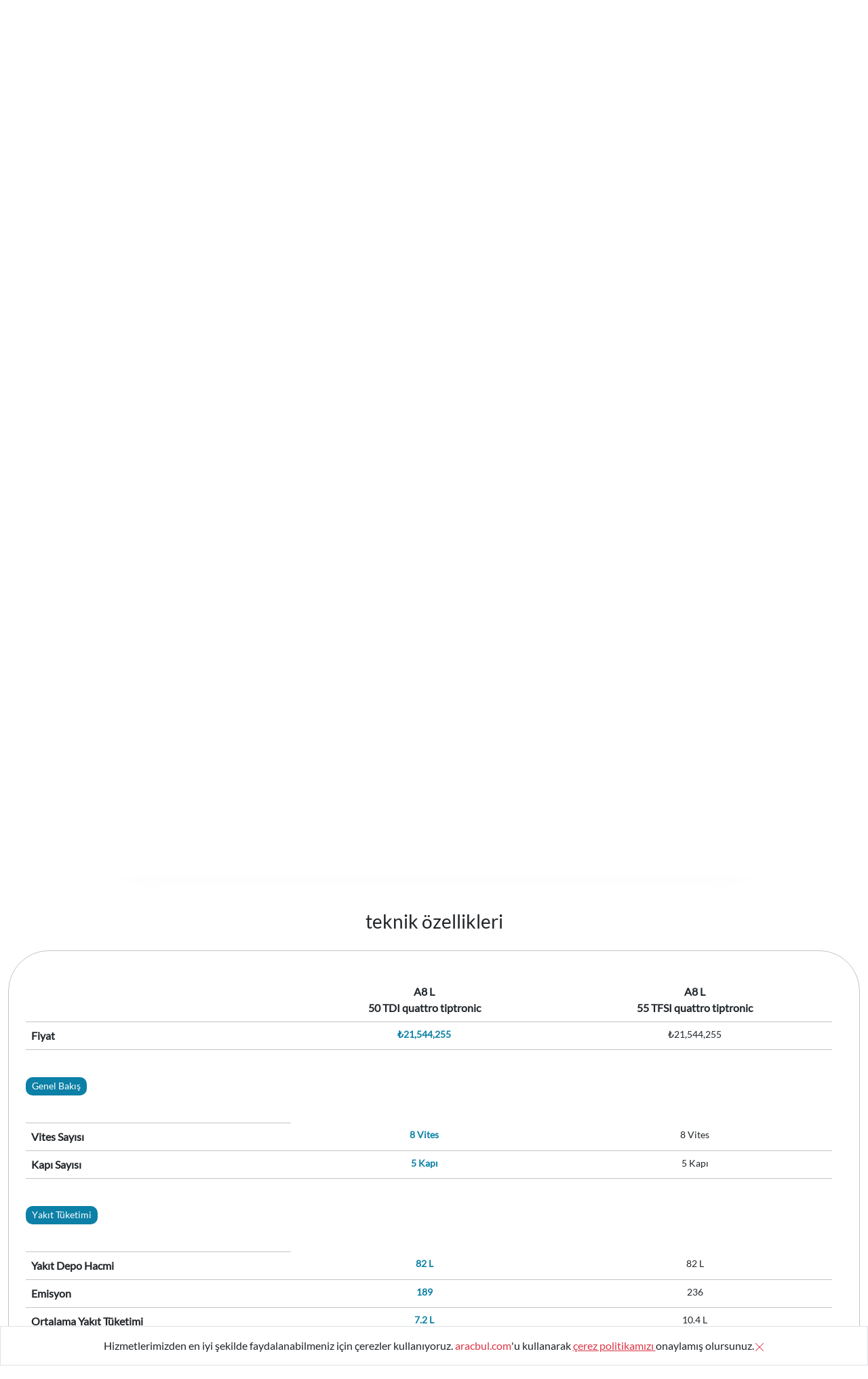

--- FILE ---
content_type: text/html; charset=UTF-8
request_url: https://www.aracbul.com/sifir-km/otomobil/audi-a8-l-teknik-ozellikleri
body_size: 31667
content:
<!DOCTYPE html>
<html lang="tr" dir="ltr">
<head>
    <meta name="viewport" content="width=device-width, initial-scale=1.0">
    <link rel="stylesheet" href="/assets/css/app.css?id=31a5fc39e398b2c8dcc9">
    <meta name="csrf-token" content="fN0OJWqeO8EikObKB22fiGD3PLzJz3vKEOuTLpHa">
    <link rel="apple-touch-icon" sizes="57x57" href="/assets/favicons/apple-icon-57x57.png">
    <link rel="apple-touch-icon" sizes="60x60" href="/assets/favicons/apple-icon-60x60.png">
    <link rel="apple-touch-icon" sizes="72x72" href="/assets/favicons/apple-icon-72x72.png">
    <link rel="apple-touch-icon" sizes="76x76" href="/assets/favicons/apple-icon-76x76.png">
    <link rel="apple-touch-icon" sizes="114x114" href="/assets/favicons/apple-icon-114x114.png">
    <link rel="apple-touch-icon" sizes="120x120" href="/assets/favicons/apple-icon-120x120.png">
    <link rel="apple-touch-icon" sizes="144x144" href="/assets/favicons/apple-icon-144x144.png">
    <link rel="apple-touch-icon" sizes="152x152" href="/assets/favicons/apple-icon-152x152.png">
    <link rel="apple-touch-icon" sizes="180x180" href="/assets/favicons/apple-icon-180x180.png">
    <link rel="icon" type="image/png" sizes="192x192" href="/assets/favicons/android-icon-192x192.png">
    <link rel="icon" type="image/png" sizes="32x32" href="/assets/favicons/favicon-32x32.png">
    <link rel="icon" type="image/png" sizes="96x96" href="/assets/favicons/favicon-96x96.png">
    <link rel="icon" type="image/png" sizes="16x16" href="/assets/favicons/favicon-16x16.png">
    <link rel="manifest" href="/assets/favicons/manifest.json">
    <meta name="msapplication-TileColor" content="#ffffff">
    <meta name="msapplication-TileImage" content="/assets/favicons/ms-icon-144x144.png">
    <meta name="theme-color" content="#F20544">
    <link rel="canonical" href="https://www.aracbul.com/sifir-km/otomobil/audi-a8-l-teknik-ozellikleri">
    <script type="application/ld+json">
    {
      "@context": "https://schema.org",
      "@type": "WebSite",
      "url": "https://www.aracbul.com/",
      "potentialAction": {
        "@type": "SearchAction",
        "target": {
          "@type": "EntryPoint",
          "urlTemplate": "https://www.aracbul.com/sifir-km/arama?q={q}"
        },
        "query-input": "required name=q"
      }
    }
    </script>
    <!-- Google Tag Manager -->
    <script>(function (w, d, s, l, i) {
            w[l] = w[l] || [];
            w[l].push({
                'gtm.start':
                    new Date().getTime(), event: 'gtm.js'
            });
            var f = d.getElementsByTagName(s)[0],
                j = d.createElement(s), dl = l != 'dataLayer' ? '&l=' + l : '';
            j.async = true;
            j.src =
                'https://www.googletagmanager.com/gtm.js?id=' + i + dl;
            f.parentNode.insertBefore(j, f);
        })(window, document, 'script', 'dataLayer', 'GTM-KG3N8PR');</script>
    <!-- End Google Tag Manager -->
        <link rel="stylesheet" href="https://www.aracbul.com/admin/assets/css/intlTelInput.css">
        <meta name="Description" CONTENT="2025 A8 L Fiyatı, Audi A8 Fiyatı, Özellikleri, Yorumları ve Fiyat Listesine erişebilirsiniz.">
    <meta name="Keywords" CONTENT="">

    <title>2025 A8 L Fiyatı, Özellikleri, Yorumları ve Fiyat Listesi</title>
</head>
<body >
    <form class="header-search" style="display:none;" method="get" action="https://www.aracbul.com/sifir-km/arama">
    <div class="search-form">
        <input name="q" autocomplete="off" type="text" class="form-control" placeholder="Sıfır km benzinli veya dizel araç ara...">
        <button type="submit" class="icon icon-search"></button>
    </div>
    <div class="searchakground"></div>
</form>

<div class="container top">
    <div class="header row">
        <div class="col-lg-3 col-md-3 col-3 row g-4 mobile-icon">
            <a class="col btn d-none" data-bs-toggle="offcanvas" href="#offcanvas" role="button" aria-controls="offcanvas"><i class="icon icon-menu"></i></a>
            <a class="col btn icon-search-button"><i class="icon icon-search"></i><b>arama</b></a>
        </div>
        <div class="col-lg-2 col-md-6 col-6">
                <a href="https://www.aracbul.com">
        <img src="https://www.aracbul.com/assets/images/sifir-km-aracbul.png" alt="aracbul.com" title="aracbul.com" style="width: 162px">
    </a>
        </div>
        <ul class="nav col-lg-7 col-md-6 d-none d-lg-block" tabindex="-1" id="offcanvas" aria-labelledby="offcanvas">
                <li class="nav-item">
        <a href="#" class="nav-link me-3 btn dropdown-toggle" role="button" id="dropdownMenu" data-bs-toggle="dropdown" aria-expanded="false">sıfır km</a>
        <ul class="dropdown-menu" aria-labelledby="dropdownMenu" style="">
            <li><a class="dropdown-item" href="https://www.aracbul.com/ikinci-el">ikinci el</a></li>
            <li><a class="dropdown-item" href="https://www.aracbul.com/elektrikli-arabalar">elektrikli araba</a></li>
        </ul>
    </li>
    <li class="nav-item">
        <a class="nav-link" href="https://www.aracbul.com/sifir-km">Araçlar</a>
    </li>
    <li class="nav-item">
        <a class="nav-link" href="https://www.aracbul.com/sifir-km/araba-karsilastir">Karşılaştır</a>
    </li>
            <li class="nav-item">
                <a href="https://www.aracbul.com/blog" class="nav-link">Haberler</a>
            </li>
                <li class="nav-item">
        <a class="nav-link" href="https://www.aracbul.com/ikinci-el/arama">2.El Araçlar</a>
    </li>
            <i type="button" class="icon icon-close d-none"  data-bs-toggle="offcanvas" href="#offcanvas" role="button" aria-controls="offcanvas"></i>
        </ul>
        <div class="col-lg-3 col-md-3 col-3 row g-4">
            <a class="col btn icon-search-button"><i class="icon icon-search"></i> <b>arama</b> </a>
                <a href="https://www.aracbul.com/sifir-km/arama" class="col btn"><i class="icon icon-sign-in"></i> <b>teklif al</b></a>
                            <a href="https://www.aracbul.com/giris-yap" class="col btn btn-danger"><i class="icon icon-human"></i> <b>giriş yap</b> </a>
                    </div>
    </div>
</div>
          
             <div class="modal fade" id="bid-buy-modal" tabindex="-1" aria-labelledby="bid-buy-modal-label" aria-hidden="true">
    <div class="modal-dialog modal-xl modal-dialog-centered">
        <div class="modal-content">
            <div class="modal-header">
                <h5 class="modal-title" id="bid-buy-modal-label"><b>Hemen Ücretsiz</b> Audi A8 L <b>Teklifi Al!</b></h5>
                <button type="button" class="btn-close" data-bs-dismiss="modal" aria-label="Kapat"></button>
            </div>
            <div class="modal-body">
                                    <form class="form" method="post" action="https://www.aracbul.com/sifir-km/talep">
                        <div class="row">
                            <div class="col-md-5 left">
                                <img class="d-none d-md-block" src="https://www.aracbul.com/storage/107374/conversions/audi-a8-l-2019-big.webp" alt="A8 L" title="A8 L">
                                <strong>Audi  <b>A8 L</b></strong>
                                <div class="row">
                                    <div class="col-md-12 mb-4">
                                         <div data-slug="colorid" class="form-group">

                        <label class="font-weight-bold">Renk Tercihi<b>*</b></label>
        
                    <select data-placeholder="Bir Renk Tercihi&lt;b&gt;*&lt;/b&gt; Seçiniz" name="colorId"  class="form-control select2"  required >
        <option></option>
                    <option selected value="4922">Metalik Distrikt Yeşil</option>
                    <option  value="4923">Metalik Firmament Mavi</option>
                    <option  value="4924">Metalik Floret Gümüş</option>
                    <option  value="4925">Metalik Glacier Beyazı</option>
                    <option  value="4926">Metalik Manhattan Gri</option>
                    <option  value="4927">Metalik Mitos Siyahı</option>
                    <option  value="4928">Metalik Terra Gri</option>
                    <option  value="4929">Metalik Vezüv Gri</option>
                    <option  value="4930">Parlak Siyah</option>
                    <option  value="4931">Sedefli Daytona Grisi</option>
            </select>
        
        
        </div>
 
                                    </div>
                                    <div class="col-md-12">
                                        <div data-slug="versionid" class="form-group">
                                            <label class="font-weight-bold">Versiyon Tercihi<b>*</b></label>
                                            <select data-placeholder="Bir Versiyon Tercihi<b>*</b> Seçiniz" name="versionId" class="form-control select2" required="">
                                                                                                    <option value="4847">50 TDI quattro tiptronic</option>
                                                                                                    <option value="4848">55 TFSI quattro tiptronic</option>
                                                                                            </select>
                                        </div>
                                    </div>
                                </div>
                                <div class="row">
                                    <div class="col-md-12 mt-4" id="request-modal-bottom-ad">
                                          
                                    </div>
                                </div>
                            </div>
                            <div class="col-md-7 right">
                                <div class="content-1">
                                    <div class="row">
                                        <div class="col-md-6">
                                             <div data-slug="firstname" class="form-group">

                        <label class="font-weight-bold">Adınız<b>*</b></label>
        
                    <input
        type="text"
        name="firstname"
        placeholder=""
        class="form-control"
                placeholder=""
        value=""
    >
        
        
        </div>
 
                                        </div>
                                        <div class="col-md-6">
                                             <div data-slug="lastname" class="form-group">

                        <label class="font-weight-bold">Soyadınız<b>*</b></label>
        
                    <input
        type="text"
        name="lastname"
        placeholder=""
        class="form-control"
                placeholder=""
        value=""
    >
        
        
        </div>
 
                                        </div>
                                    </div>
                                    <div class="row mt-4">
                                        <div class="col-md-6 phone">
                                             <div data-slug="phone" class="form-group">

                        <label class="font-weight-bold">Telefon Numaranız<b>*</b></label>
        
                    <input
        type="tel"
        name="phone"
        placeholder=""
        class="form-control phone"
        value=""
    >
        
        
        </div>
 
                                        </div>
                                        <div class="col-md-6">
                                             <div data-slug="email" class="form-group">

                        <label class="font-weight-bold">E-posta Adresiniz<b>*</b></label>
        
                    <input
        type="email"
        name="email"
        placeholder=""
        class="form-control"
                value=""
    >
        
        
        </div>
 
                                        </div>
                                    </div>
                                    <div class="row mt-4">
                                        <div class="col-md-6">
                                             <div data-slug="cityid" class="form-group">

                        <label class="font-weight-bold">İl<b>*</b></label>
        
                    <select data-placeholder="Bir İl&lt;b&gt;*&lt;/b&gt; Seçiniz" name="cityId"  class="form-control select2" >
        <option></option>
                    <option  value="1">Adana</option>
                    <option  value="2">Adiyaman</option>
                    <option  value="3">Afyonkarahisar</option>
                    <option  value="4">Ağri</option>
                    <option  value="5">Aksaray</option>
                    <option  value="6">Amasya</option>
                    <option  value="7">Ankara</option>
                    <option  value="8">Antalya</option>
                    <option  value="9">Ardahan</option>
                    <option  value="10">Artvin</option>
                    <option  value="11">Aydın</option>
                    <option  value="12">Balıkesir</option>
                    <option  value="13">Bartin</option>
                    <option  value="14">Batman</option>
                    <option  value="15">Bayburt</option>
                    <option  value="16">Bilecik</option>
                    <option  value="17">Bingöl</option>
                    <option  value="18">Bitlis</option>
                    <option  value="19">Bolu</option>
                    <option  value="20">Burdur</option>
                    <option  value="21">Bursa</option>
                    <option  value="22">Çanakkale</option>
                    <option  value="23">Çankiri</option>
                    <option  value="24">Çorum</option>
                    <option  value="25">Denizli</option>
                    <option  value="26">Diyarbakır</option>
                    <option  value="27">Düzce</option>
                    <option  value="28">Edirne</option>
                    <option  value="29">Elaziğ</option>
                    <option  value="30">Erzincan</option>
                    <option  value="31">Erzurum</option>
                    <option  value="32">Eskişehir</option>
                    <option  value="33">Gaziantep</option>
                    <option  value="34">Giresun</option>
                    <option  value="35">Gümüşhane</option>
                    <option  value="36">Hakkari</option>
                    <option  value="37">Hatay</option>
                    <option  value="38">Iğdir</option>
                    <option  value="39">Isparta</option>
                    <option  value="40">İstanbul</option>
                    <option  value="41">İzmir</option>
                    <option  value="42">Kahramanmaraş</option>
                    <option  value="43">Karabük</option>
                    <option  value="44">Karaman</option>
                    <option  value="45">Kars</option>
                    <option  value="46">Kastamonu</option>
                    <option  value="47">Kayseri</option>
                    <option  value="51">Kilis</option>
                    <option  value="48">Kirikkale</option>
                    <option  value="49">Kirklareli̇</option>
                    <option  value="50">Kırşehir</option>
                    <option  value="52">Kocaeli̇</option>
                    <option  value="53">Konya</option>
                    <option  value="54">Kütahya</option>
                    <option  value="55">Malatya</option>
                    <option  value="56">Manisa</option>
                    <option  value="57">Mardin</option>
                    <option  value="58">Mersin</option>
                    <option  value="59">Muğla</option>
                    <option  value="60">Muş</option>
                    <option  value="61">Nevşehir</option>
                    <option  value="62">Niğde</option>
                    <option  value="63">Ordu</option>
                    <option  value="64">Osmaniye</option>
                    <option  value="65">Rize</option>
                    <option  value="66">Sakarya</option>
                    <option  value="67">Samsun</option>
                    <option  value="71">Şanliurfa</option>
                    <option  value="68">Siirt</option>
                    <option  value="69">Sinop</option>
                    <option  value="72">Şirnak</option>
                    <option  value="70">Sivas</option>
                    <option  value="73">Tekirdağ</option>
                    <option  value="74">Tokat</option>
                    <option  value="75">Trabzon</option>
                    <option  value="76">Tunceli</option>
                    <option  value="77">Uşak</option>
                    <option  value="78">Van</option>
                    <option  value="79">Yalova</option>
                    <option  value="80">Yozgat</option>
                    <option  value="81">Zonguldak</option>
            </select>
        
        
        </div>
 
                                        </div>
                                        <div class="col-md-6">
                                             <div data-slug="countyid" class="form-group">

                        <label class="font-weight-bold">İlçe<b>*</b></label>
        
                    <select data-placeholder="Bir İlçe&lt;b&gt;*&lt;/b&gt; Seçiniz" name="countyId"  class="form-control select2" >
        <option></option>
            </select>
        
        
        </div>
 
                                        </div>
                                    </div>

                                    <div class="row mt-4">
                                        <div class="col-12 last">
                                            <div class="content">
                                                <p style="text-align:justify"><font face="Palatino Linotype, serif"><span style="font-size: 14.6667px;"><b>KİŞİSEL VERİLERİN KORUNMASI VE İŞLENMESİ HAKKINDA AYDINLATMA METNİ</b></span></font></p>

<p style="text-align:justify"><span style="font-size:12pt"><span style="font-family:Calibri,sans-serif"><span style="font-size:11.0pt"><span style="font-family:&quot;Palatino Linotype&quot;,&quot;serif&quot;"><span style="letter-spacing:-.75pt">6698 sayılı Kişisel Verilerin Korunması Kanunu(KVK)&nbsp;<b> </b>7 Nisan 2016 tarihinde y&uuml;r&uuml;rl&uuml;ğe girmiş olup; işbu Aracbul.com(Bundan b&ouml;yle metinde &ldquo;Şirket&rdquo; olarak anılacaktır.) Kişisel Verilerin İşlenmesi ve Korunması metni ile, Aracbul.com&rsquo;nin&nbsp; Kanuna uyumluluğunun sağlanmasını ve Şirket tarafından kişisel verilerin korunması ve işlenmesine ilişkin y&uuml;k&uuml;ml&uuml;l&uuml;klerin yerine getirilmesinde uyulacak prensiplerin belirlenmesi,</span></span></span> <span style="font-size:11.0pt"><span style="font-family:&quot;Palatino Linotype&quot;,&quot;serif&quot;"><span style="letter-spacing:-.75pt">Şirket</span></span></span><span style="font-size:11.0pt"><span style="font-family:&quot;Palatino Linotype&quot;,&quot;serif&quot;"> tarafından y&ouml;netilmekte olan&nbsp;</span></span><a href="https://www.aracbul.com/" style="color:blue; text-decoration:underline"><span style="font-size:11.0pt"><span style="font-family:&quot;Palatino Linotype&quot;,&quot;serif&quot;">https://www.aracbul.com/</span></span></a><span style="font-size:11.0pt"><span style="font-family:&quot;Palatino Linotype&quot;,&quot;serif&quot;">&nbsp;&nbsp;adresinde yer alan internet sitesinin, (Portal) kullanımı sırasında elde edilen ve/veya &uuml;&ccedil;&uuml;nc&uuml; kişilerden alınan kişisel verilerin kullanımına ilişkin olarak 6698 sayılı Kişisel Verilerin Korunması Hakkında Kanun&rsquo;un (Kişisel Verilerin Korunması Kanunu) 10. maddesi ile getirilen aydınlatma y&uuml;k&uuml;ml&uuml;l&uuml;ğ&uuml;n&uuml;n yerine getirilmesi </span></span><span style="font-size:11.0pt"><span style="font-family:&quot;Palatino Linotype&quot;,&quot;serif&quot;"><span style="letter-spacing:-.75pt">ama&ccedil;lanmıştır.</span></span></span></span></span></p>

<p style="text-align:justify"><span style="font-size:12pt"><span style="font-family:&quot;Times New Roman&quot;,serif"><span style="font-size:11.0pt"><span style="background:white"><span style="font-family:&quot;Palatino Linotype&quot;,&quot;serif&quot;"><span style="letter-spacing:-.75pt">İş bu metin kişisel verilerin işleme şartlarını belirlemekte ve kişisel verilerin işlenmesinde Şirket tarafından benimsenen ana ilkeleri ortaya koymaktadır. Şirket tarafından KVK kapsamındaki t&uuml;m kişisel veri işleme faaliyetleri, Şirket&rsquo;in işlediği t&uuml;m kişisel verilerin sahipleri ve işlediği t&uuml;m kişisel veriler bu kapsamdadır.</span></span></span></span></span></span></p>

<p style="text-align:justify"><span style="font-size:12pt"><span style="font-family:&quot;Times New Roman&quot;,serif"><span style="font-size:11.0pt"><span style="background:white"><span style="font-family:&quot;Palatino Linotype&quot;,&quot;serif&quot;"><span style="letter-spacing:-.75pt">İş bu bilgilendirme metni Şirket tarafından internet sitesinde yayımlanarak kamuoyuna sunulmuştur. Şirket, yasal d&uuml;zenlemelere paralel olarak iş bu bilgilendirme h&uuml;k&uuml;mlerinde değişiklik yapma hakkını saklı tutar. Yapılan </span></span></span></span><span style="font-size:11.0pt"><span style="font-family:&quot;Palatino Linotype&quot;,&quot;serif&quot;">g&uuml;ncelleme ve değişiklikler Portal&rsquo;da yayınlandığı tarihten itibaren ge&ccedil;erli olacaktır.</span></span></span></span></p>

<p style="text-align:justify"><span style="font-size:12pt"><span style="font-family:&quot;Times New Roman&quot;,serif"><b><span style="font-size:11.0pt"><span style="font-family:&quot;Palatino Linotype&quot;,&quot;serif&quot;">1-)KİŞİSEL VERİLERİN İŞLENMESİNE İLİŞKİN GENEL İLKELER </span></span></b></span></span></p>

<p style="text-align:justify"><span style="font-size:12pt"><span style="font-family:&quot;Times New Roman&quot;,serif"><span style="font-size:11.0pt"><span style="font-family:&quot;Palatino Linotype&quot;,&quot;serif&quot;">KVK Kanunu&rsquo;nun 3. maddesi uyarınca, kişisel verilerin tamamen veya kısmen otomatik olan ya da herhangi bir veri kayıt sisteminin par&ccedil;ası olmak kaydıyla otomatik olmayan yollarla elde edilmesi, kaydedilmesi, depolanması, muhafaza edilmesi, değiştirilmesi, yeniden d&uuml;zenlenmesi, a&ccedil;ıklanması, aktarılması, devralınması, elde edilebilir hale getirilmesi, sınıflandırılması ya da kullanılmasının engellenmesi gibi veriler &uuml;zerinde ger&ccedil;ekleştirilen her t&uuml;rl&uuml; işlem, kişisel verilerin işlenmesi kapsamına girmektedir. Kişisel verilerin işlenmesinde aşağıdaki ilkelere uyulması zorunludur:</span></span></span></span></p>

<p style="text-align:justify"><span style="font-size:12pt"><span style="font-family:&quot;Times New Roman&quot;,serif">&nbsp;<span style="font-size:11.0pt"><span style="font-family:Symbol">&middot;</span></span><span style="font-size:11.0pt"><span style="font-family:&quot;Palatino Linotype&quot;,&quot;serif&quot;"> Hukuka ve d&uuml;r&uuml;stl&uuml;k kurallarına uygun olma Şirketimiz, kişisel verileri işleme faaliyetlerini başta Anayasa olmak &uuml;zere, KVK Kanunu ve ilgili mevzuata ve d&uuml;r&uuml;stl&uuml;k kurallarına uygun olarak y&uuml;r&uuml;t&uuml;r.</span></span></span></span></p>

<p style="text-align:justify"><span style="font-size:12pt"><span style="font-family:&quot;Times New Roman&quot;,serif">&nbsp;<span style="font-size:11.0pt"><span style="font-family:Symbol">&middot;</span></span><span style="font-size:11.0pt"><span style="font-family:&quot;Palatino Linotype&quot;,&quot;serif&quot;"> Doğru ve gerektiğinde g&uuml;ncel olma Kişisel verilerin işlenmesi faaliyeti y&uuml;r&uuml;t&uuml;l&uuml;rken, kişisel verilerin doğruluğu ve g&uuml;ncelliğinin sağlanmasına y&ouml;nelik her t&uuml;rl&uuml; idari ve teknik tedbir Şirketimiz tarafından alınmaktadır.</span></span></span></span></p>

<p style="text-align:justify"><span style="font-size:12pt"><span style="font-family:&quot;Times New Roman&quot;,serif">&nbsp;<span style="font-size:11.0pt"><span style="font-family:Symbol">&middot;</span></span><span style="font-size:11.0pt"><span style="font-family:&quot;Palatino Linotype&quot;,&quot;serif&quot;"> Belirli, a&ccedil;ık ve meşru ama&ccedil;lar i&ccedil;in işlenme Şirketimiz, kişisel verilerin işlenmesi faaliyetine başlamadan &ouml;nce kişisel veri işleme amacını a&ccedil;ık ve kesin olarak belirlemektedir.</span></span></span></span></p>

<p style="text-align:justify"><span style="font-size:12pt"><span style="font-family:&quot;Times New Roman&quot;,serif">&nbsp;<span style="font-size:11.0pt"><span style="font-family:Symbol">&middot;</span></span><span style="font-size:11.0pt"><span style="font-family:&quot;Palatino Linotype&quot;,&quot;serif&quot;"> İşlendikleri ama&ccedil;la bağlantılı, sınırlı ve &ouml;l&ccedil;&uuml;l&uuml; olma Kişisel veriler, Şirketimiz tarafından belirli, a&ccedil;ık ve meşru ama&ccedil;lar i&ccedil;in ilgili ama&ccedil; ile bağlantılı olarak gerektiği kadar işlenmektedir. </span></span></span></span></p>

<p style="text-align:justify"><span style="font-size:12pt"><span style="font-family:&quot;Times New Roman&quot;,serif">&nbsp;<span style="font-size:11.0pt"><span style="font-family:Symbol">&middot;</span></span><span style="font-size:11.0pt"><span style="font-family:&quot;Palatino Linotype&quot;,&quot;serif&quot;"> İlgili mevzuatta &ouml;ng&ouml;r&uuml;len veya işlendikleri ama&ccedil; i&ccedil;in gerekli olan s&uuml;re kadar muhafaza edilme Şirketimiz, kişisel verileri, KVK Kanunu ve ilgili mevzuatta &ouml;ng&ouml;r&uuml;len veya veri işleme faaliyetine ilişkin ama&ccedil;ların gerektirdiği s&uuml;re ile sınırlı olarak saklamaktadır. </span></span></span></span></p>

<p style="text-align:justify"><span style="font-size:12pt"><span style="font-family:&quot;Times New Roman&quot;,serif"><b><span style="font-size:11.0pt"><span style="font-family:&quot;Palatino Linotype&quot;,&quot;serif&quot;">2-) KİŞİSEL VERİLERİN İŞLENMESİ </span></span></b></span></span></p>

<p style="text-align:justify"><span style="font-size:12pt"><span style="font-family:&quot;Times New Roman&quot;,serif"><span style="font-size:11.0pt"><span style="font-family:&quot;Palatino Linotype&quot;,&quot;serif&quot;">Şirketimiz kişisel verileri ve &ouml;zel nitelikli kişisel verileri işleme faaliyetlerini KVK Kanunu&rsquo;nun sırasıyla 5. ve 6. maddelerinde ortaya konulan veri işleme şartlarına uygun olarak y&uuml;r&uuml;tmektedir. </span></span></span></span></p>

<p style="text-align:justify"><span style="font-size:12pt"><span style="font-family:&quot;Times New Roman&quot;,serif"><b><span style="font-size:11.0pt"><span style="font-family:&quot;Palatino Linotype&quot;,&quot;serif&quot;">3-) KİŞİSEL VERİLERİN İŞLENME ŞARTLARI </span></span></b></span></span></p>

<p style="text-align:justify"><span style="font-size:12pt"><span style="font-family:&quot;Times New Roman&quot;,serif"><span style="font-size:11.0pt"><span style="font-family:&quot;Palatino Linotype&quot;,&quot;serif&quot;">Şirketimiz, kişisel veri sahibinin a&ccedil;ık rızası ile veya KVK Kanunu&rsquo;nun 5. maddesinde &ouml;ng&ouml;r&uuml;len ve aşağıda sıralanmış olan hallerde a&ccedil;ık rıza olmaksızın kişisel verileri işleyebilmektedir: </span></span></span></span></p>

<ul>
	<li style="text-align:justify"><span style="font-size:12pt"><span style="font-family:&quot;Times New Roman&quot;,serif"><span style="font-size:11.0pt"><span style="font-family:&quot;Palatino Linotype&quot;,&quot;serif&quot;">Kanunlarda a&ccedil;ık&ccedil;a &ouml;ng&ouml;r&uuml;lmesi. </span></span></span></span></li>
</ul>

<ul>
	<li style="text-align:justify"><span style="font-size:12pt"><span style="font-family:&quot;Times New Roman&quot;,serif"><span style="font-size:11.0pt"><span style="font-family:&quot;Palatino Linotype&quot;,&quot;serif&quot;">Fiili imk&acirc;nsızlık nedeniyle rızasını a&ccedil;ıklayamayacak durumda bulunan veya rızasına hukuki ge&ccedil;erlilik tanınmayan kişinin kendisinin ya da bir başkasının hayatı veya beden b&uuml;t&uuml;nl&uuml;ğ&uuml;n&uuml;n korunması i&ccedil;in zorunlu olması. </span></span></span></span></li>
	<li style="text-align:justify"><span style="font-size:12pt"><span style="font-family:&quot;Times New Roman&quot;,serif"><span style="font-size:11.0pt"><span style="font-family:&quot;Palatino Linotype&quot;,&quot;serif&quot;">Bir s&ouml;zleşmenin kurulması veya ifasıyla doğrudan doğruya ilgili olması kaydıyla, s&ouml;zleşmenin taraflarına ait kişisel verilerin işlenmesinin gerekli olması. </span></span></span></span></li>
</ul>

<ul>
	<li style="text-align:justify"><span style="font-size:12pt"><span style="font-family:&quot;Times New Roman&quot;,serif"><span style="font-size:11.0pt"><span style="font-family:&quot;Palatino Linotype&quot;,&quot;serif&quot;">Şirketimizin hukuki y&uuml;k&uuml;ml&uuml;l&uuml;ğ&uuml;n&uuml; yerine getirebilmesi i&ccedil;in zorunlu olması. </span></span></span></span></li>
</ul>

<ul>
	<li style="text-align:justify"><span style="font-size:12pt"><span style="font-family:&quot;Times New Roman&quot;,serif"><span style="font-size:11.0pt"><span style="font-family:&quot;Palatino Linotype&quot;,&quot;serif&quot;">Kişisel veri sahibinin kendisi tarafından alenileştirilmiş olması. </span></span></span></span></li>
</ul>

<ul>
	<li style="text-align:justify"><span style="font-size:12pt"><span style="font-family:&quot;Times New Roman&quot;,serif"><span style="font-size:11.0pt"><span style="font-family:&quot;Palatino Linotype&quot;,&quot;serif&quot;">Bir hakkın tesisi, kullanılması veya korunması i&ccedil;in veri işlemenin zorunlu olması. </span></span></span></span></li>
</ul>

<ul>
	<li style="text-align:justify"><span style="font-size:12pt"><span style="font-family:&quot;Times New Roman&quot;,serif"><span style="font-size:11.0pt"><span style="font-family:&quot;Palatino Linotype&quot;,&quot;serif&quot;">Kişisel veri sahibinin temel hak ve &ouml;zg&uuml;rl&uuml;klerine zarar vermemek kaydıyla, Şirketimizin meşru menfaatleri i&ccedil;in veri işlenmesinin zorunlu olması. </span></span></span></span></li>
</ul>

<p style="margin-bottom:20px; text-align:justify"><span style="font-size:12pt"><span style="background:white"><span style="font-family:&quot;Times New Roman&quot;,serif"><span style="font-size:11.0pt"><span style="font-family:&quot;Palatino Linotype&quot;,&quot;serif&quot;">Şirketimiz ayrıca, </span></span><span style="font-size:11.0pt"><span style="font-family:&quot;Palatino Linotype&quot;,&quot;serif&quot;">KVK</span></span> <span style="font-size:11.0pt"><span style="font-family:&quot;Palatino Linotype&quot;,&quot;serif&quot;">Kanunu&rsquo;nun</span></span><span style="font-size:11.0pt"><span style="font-family:&quot;Palatino Linotype&quot;,&quot;serif&quot;"> 5 ve 8. maddeleri uyarınca ve/veya ilgili mevzuattaki istisnaların varlığı halinde kişisel verileri Veri Sahibi&#39;nin ayrıca rızasını almaksızın işleyebilecek ve &uuml;&ccedil;&uuml;nc&uuml; kişilerle paylaşabilecektir. Bu durumların başlıcaları aşağıda belirtilmiştir:</span></span></span></span></span></p>

<ul>
	<li style="text-align:justify"><span style="font-size:12pt"><span style="font-family:Calibri,sans-serif"><span style="font-size:11.0pt"><span style="font-family:&quot;Palatino Linotype&quot;,&quot;serif&quot;">Kanunlarda a&ccedil;ık&ccedil;a &ouml;ng&ouml;r&uuml;lmesi,</span></span></span></span></li>
</ul>

<ul>
	<li style="margin-bottom:20px; text-align:justify"><span style="font-size:12pt"><span style="background:white"><span style="font-family:Calibri,sans-serif"><span style="font-size:11.0pt"><span style="font-family:&quot;Palatino Linotype&quot;,&quot;serif&quot;">Fiili imk&acirc;nsızlık nedeniyle rızasını a&ccedil;ıklayamayacak durumda bulunan veya rızasına </span></span></span></span></span></li>
</ul>

<p style="margin-bottom:20px; text-align:justify"><span style="font-size:12pt"><span style="background:white"><span style="font-family:Calibri,sans-serif"><span style="font-size:11.0pt"><span style="font-family:&quot;Palatino Linotype&quot;,&quot;serif&quot;">hukuki ge&ccedil;erlilik tanınmayan kişinin kendisinin ya da bir başkasının hayatı veya beden b&uuml;t&uuml;nl&uuml;ğ&uuml;n&uuml;n korunması i&ccedil;in zorunlu olması,</span></span></span></span></span></p>

<ul>
	<li style="margin-bottom:20px; text-align:justify"><span style="font-size:12pt"><span style="background:white"><span style="font-family:Calibri,sans-serif"><span style="font-size:11.0pt"><span style="font-family:&quot;Palatino Linotype&quot;,&quot;serif&quot;">Veri Sahibi ile Şirket arasında herhangi bir s&ouml;zleşmenin kurulması veya ifasıyla doğrudan doğruya ilgili olması kaydıyla, kişisel verilerin işlenmesinin gerekli olması,</span></span></span></span></span></li>
</ul>

<ul>
	<li style="margin-bottom:20px; text-align:justify"><span style="font-size:12pt"><span style="background:white"><span style="font-family:Calibri,sans-serif"><span style="font-size:11.0pt"><span style="font-family:&quot;Palatino Linotype&quot;,&quot;serif&quot;">Hukuki y&uuml;k&uuml;ml&uuml;l&uuml;klerin yerine getirebilmesi i&ccedil;in zorunlu olması,</span></span></span></span></span></li>
</ul>

<ul>
	<li style="margin-bottom:20px; text-align:justify"><span style="font-size:12pt"><span style="background:white"><span style="font-family:Calibri,sans-serif"><span style="font-size:11.0pt"><span style="font-family:&quot;Palatino Linotype&quot;,&quot;serif&quot;">Veri Sahibi&#39;nin kendisi tarafından alenileştirilmiş olması,</span></span></span></span></span></li>
	<li style="margin-bottom:20px; text-align:justify"><span style="font-size:12pt"><span style="background:white"><span style="font-family:Calibri,sans-serif"><span style="font-size:11.0pt"><span style="font-family:&quot;Palatino Linotype&quot;,&quot;serif&quot;">Bir hakkın tesisi, kullanılması veya korunması i&ccedil;in veri işlemenin zorunlu olması,</span></span></span></span></span></li>
</ul>

<ul>
	<li style="margin-bottom:20px; text-align:justify"><span style="font-size:12pt"><span style="background:white"><span style="font-family:Calibri,sans-serif"><span style="font-size:11.0pt"><span style="font-family:&quot;Palatino Linotype&quot;,&quot;serif&quot;">Veri Sahibi&#39;nin temel hak ve &ouml;zg&uuml;rl&uuml;klerine zarar vermemek kaydıyla, Şirket&#39;in meşru menfaatleri i&ccedil;in veri işlenmesinin zorunlu olması.</span></span></span></span></span></li>
</ul>

<p style="text-align:justify"><span style="font-size:12pt"><span style="font-family:&quot;Times New Roman&quot;,serif"><strong><span style="font-size:11.0pt"><span style="font-family:&quot;Palatino Linotype&quot;,&quot;serif&quot;">5-)VERİ SORUMLUSU</span></span></strong></span></span></p>

<p style="text-align:justify"><span style="font-size:12pt"><span style="font-family:&quot;Times New Roman&quot;,serif"><span style="font-size:11.0pt"><span style="font-family:&quot;Palatino Linotype&quot;,&quot;serif&quot;">Kişisel Verilerin Korunması Kanunu uyarınca, kişisel verileriniz; veri sorumlusu olarak <span style="letter-spacing:-.75pt">TEKLİF BİLİŞİM HİZMETLERİ PETROL DIŞ TİCARET OTOMOTİV SAN. ve TİC. LTD. ŞTİ</span>(Aracbul.com) ve </span></span><span style="font-size:11.0pt"><span style="font-family:&quot;Palatino Linotype&quot;,&quot;serif&quot;">s&ouml;zleşme ilişkisi i&ccedil;inde olduğumuz, veri koruması ve g&uuml;venliği konusunda şirketimizle hukuken ve teknik olarak aynı sorumlulukları taşıyan, ilgili mevzuat h&uuml;k&uuml;mlerine riayet eden &uuml;&ccedil;&uuml;nc&uuml; kişiler(g&uuml;ncel firma bilgilerine www.aracbul.com adresinden ulaşılabilir)</span></span><span style="font-size:11.0pt"><span style="font-family:&quot;Palatino Linotype&quot;,&quot;serif&quot;"> tarafından aşağıda a&ccedil;ıklanan kapsamda toplanacak ve işlenebilecektir.</span></span></span></span></p>

<p style="text-align:justify"><span style="font-size:12pt"><span style="font-family:&quot;Times New Roman&quot;,serif"><strong><span style="font-size:11.0pt"><span style="font-family:&quot;Palatino Linotype&quot;,&quot;serif&quot;">6-) </span></span></strong><b><span style="font-size:11.0pt"><span style="font-family:&quot;Palatino Linotype&quot;,&quot;serif&quot;">İŞLENEN KİŞİSEL VERİLER</span></span></b></span></span></p>

<p style="text-align:justify"><span style="font-size:12pt"><span style="font-family:&quot;Times New Roman&quot;,serif"><span style="font-size:11.0pt"><span style="font-family:&quot;Palatino Linotype&quot;,&quot;serif&quot;"><span style="letter-spacing:-.75pt">Şirketimiz</span></span></span><span style="font-size:11.0pt"><span style="font-family:&quot;Palatino Linotype&quot;,&quot;serif&quot;"> tarafından sunulan hizmetler kapsamında işlenen ve Kişisel Verilerin Korunması Kanunu uyarınca kişisel veri sayılan verilerin hangileri olduğu, a&ccedil;ıklamaları ve ama&ccedil;ları aşağıda kategorize edilmiştir.</span></span></span></span></p>

<table class="MsoTableGrid" style="border-collapse:collapse; border:none">
	<tbody>
		<tr>
			<td style="border-bottom:1px solid black; width:205px; padding:0cm 7px 0cm 7px; border-top:1px solid black; border-right:1px solid black; border-left:1px solid black" valign="top">
			<p style="text-align:justify"><span style="font-size:12pt"><span style="font-family:&quot;Times New Roman&quot;,serif"><b><span style="font-size:11.0pt"><span style="font-family:&quot;Palatino Linotype&quot;,&quot;serif&quot;">Kişisel Veri Kategorisi</span></span></b></span></span></p>
			</td>
			<td style="border-bottom:1px solid black; width:205px; padding:0cm 7px 0cm 7px; border-top:1px solid black; border-right:1px solid black; border-left:none" valign="top">
			<p style="text-align:justify"><span style="font-size:12pt"><span style="font-family:&quot;Times New Roman&quot;,serif"><b><span style="font-size:11.0pt"><span style="font-family:&quot;Palatino Linotype&quot;,&quot;serif&quot;">A&ccedil;ıklaması</span></span></b></span></span></p>
			</td>
			<td style="border-bottom:1px solid black; width:205px; padding:0cm 7px 0cm 7px; border-top:1px solid black; border-right:1px solid black; border-left:none" valign="top">
			<p style="text-align:justify"><span style="font-size:12pt"><span style="font-family:&quot;Times New Roman&quot;,serif"><b><span style="font-size:11.0pt"><span style="font-family:&quot;Palatino Linotype&quot;,&quot;serif&quot;">Amacı</span></span></b></span></span></p>
			</td>
		</tr>
		<tr>
			<td style="border-bottom:1px solid black; width:205px; padding:0cm 7px 0cm 7px; border-top:none; border-right:1px solid black; border-left:1px solid black" valign="top">
			<p style="text-align:justify"><span style="font-size:12pt"><span style="font-family:&quot;Times New Roman&quot;,serif"><strong><span style="font-size:11.0pt"><span style="font-family:&quot;Palatino Linotype&quot;,&quot;serif&quot;">Ad ve İletişim Bilgileri</span></span></strong></span></span></p>
			</td>
			<td style="border-bottom:1px solid black; width:205px; padding:0cm 7px 0cm 7px; border-top:none; border-right:1px solid black; border-left:none" valign="top">
			<p style="text-align:justify"><span style="font-size:12pt"><span style="font-family:&quot;Times New Roman&quot;,serif"><span style="font-size:11.0pt"><span style="font-family:&quot;Palatino Linotype&quot;,&quot;serif&quot;">Ad, soyadı, cep telefonu, ev telefonu, iş telefonu, adresi, e-posta adresi, fatura bilgileri, TC kimlik numarası (ulusal kimlik numarası), kimlik fotokopisi ve benzer diğer belgeler.</span></span></span></span></p>

			<p style="text-align:justify">&nbsp;</p>
			</td>
			<td style="border-bottom:1px solid black; width:205px; padding:0cm 7px 0cm 7px; border-top:none; border-right:1px solid black; border-left:none" valign="top">
			<p style="text-align:justify"><span style="font-size:12pt"><span style="font-family:&quot;Times New Roman&quot;,serif"><span style="font-size:11.0pt"><span style="font-family:&quot;Palatino Linotype&quot;,&quot;serif&quot;">Şirket i&ccedil;i değerlendirme, iletişim, Kullanıcı kayıt, potansiyel m&uuml;şteri bilgisi elde etmek, satış sonrası s&uuml;re&ccedil;lerin geliştirilmesi, İş geliştirme, tahsilat, m&uuml;şteri portf&ouml;y y&ouml;netimi, promosyon, &nbsp;analiz, şikayet y&ouml;netimi, m&uuml;şteri memnuniyeti s&uuml;re&ccedil;lerini y&ouml;netilmesi, Pazarlama, reklam, araştırma, faturalandırma, etkinlik bilgilendirmesi, operasyonel faaliyetlerin y&uuml;r&uuml;t&uuml;lmesi,&nbsp; Hizmet kalitesinin &ouml;l&ccedil;&uuml;lmesi, geliştirilmesi, denetim, kontrol, optimizasyon, m&uuml;şteri doğrulama, pazarlama, satış, reklam, satış sonrası hizmetleri, dolandırıcılığın tespiti ve &ouml;nlenmesi.</span></span></span></span></p>

			<p style="text-align:justify">&nbsp;</p>
			</td>
		</tr>
		<tr>
			<td style="border-bottom:1px solid black; width:205px; padding:0cm 7px 0cm 7px; border-top:none; border-right:1px solid black; border-left:1px solid black" valign="top">
			<p style="text-align:justify"><span style="font-size:12pt"><span style="font-family:&quot;Times New Roman&quot;,serif"><strong><span style="font-size:11.0pt"><span style="font-family:&quot;Palatino Linotype&quot;,&quot;serif&quot;">A</span></span>ra&ccedil; Bilgileri</strong></span></span></p>
			</td>
			<td style="border-bottom:1px solid black; width:205px; padding:0cm 7px 0cm 7px; border-top:none; border-right:1px solid black; border-left:none" valign="top">
			<p style="text-align:justify"><span style="font-size:12pt"><span style="font-family:&quot;Times New Roman&quot;,serif"><span style="font-size:11.0pt"><span style="font-family:&quot;Palatino Linotype&quot;,&quot;serif&quot;">Ara&ccedil; plakası, markası, modeli, model yılı, versiyonu, teknik bilgileri, şasi numarası, motor numarası, ara&ccedil; fotoğrafları, standart ve opsiyonel aksesuarları, ara&ccedil; kaza ge&ccedil;mişi, ara&ccedil; bakım bilgileri</span></span></span></span></p>
			</td>
			<td style="border-bottom:1px solid black; width:205px; padding:0cm 7px 0cm 7px; border-top:none; border-right:1px solid black; border-left:none" valign="top">
			<p style="text-align:justify"><span style="font-size:12pt"><span style="font-family:&quot;Times New Roman&quot;,serif"><span style="font-size:11.0pt"><span style="font-family:&quot;Palatino Linotype&quot;,&quot;serif&quot;">Operasyonel işlemler, iş geliştirme, ara&ccedil; veritabanı kaydı, kullanıcıya sunum, kontrol ve onay işlemleri, kalite &ouml;l&ccedil;&uuml;m&uuml;, m&uuml;şteri memnuniyet y&ouml;netimi, satış sonrası hizmetler dolandırıcılığın tespiti ve &ouml;nlenmesi</span></span></span></span></p>
			</td>
		</tr>
		<tr>
			<td style="border-bottom:1px solid black; width:205px; padding:0cm 7px 0cm 7px; border-top:none; border-right:1px solid black; border-left:1px solid black" valign="top">
			<p style="text-align:justify"><span style="font-size:12pt"><span style="font-family:&quot;Times New Roman&quot;,serif"><strong><span style="font-size:11.0pt"><span style="font-family:&quot;Palatino Linotype&quot;,&quot;serif&quot;">Kimlik Doğrulama Bilgileri:</span></span></strong>&nbsp;</span></span></p>
			</td>
			<td style="border-bottom:1px solid black; width:205px; padding:0cm 7px 0cm 7px; border-top:none; border-right:1px solid black; border-left:none" valign="top">
			<p style="text-align:justify"><span style="font-size:12pt"><span style="font-family:&quot;Times New Roman&quot;,serif"><span style="font-size:11.0pt"><span style="font-family:&quot;Palatino Linotype&quot;,&quot;serif&quot;">Kullanıcıların &uuml;yelik bilgileri, kimliği doğrulamak i&ccedil;in ve hesaba erişimi sağlamak i&ccedil;in kullanılan parolaları, Kullanıcı Adı, kontakt bilgileri, parola ipu&ccedil;ları, Kullanıcı v</span></span>e <span style="font-size:11.0pt"><span style="font-family:&quot;Palatino Linotype&quot;,&quot;serif&quot;">ilan numaraları.</span></span></span></span></p>

			<p style="text-align:justify">&nbsp;</p>
			</td>
			<td style="border-bottom:1px solid black; width:205px; padding:0cm 7px 0cm 7px; border-top:none; border-right:1px solid black; border-left:none" valign="top">
			<p style="text-align:justify"><span style="font-size:12pt"><span style="font-family:&quot;Times New Roman&quot;,serif"><span style="font-size:11.0pt"><span style="font-family:&quot;Palatino Linotype&quot;,&quot;serif&quot;">Kullanıcı kayıt, sorun/hata bildirimi, kontrol, operasyonel faaliyetlerin geliştirilmesi, y&uuml;r&uuml;t&uuml;lmesi, satış sonrası s&uuml;re&ccedil;lerin geliştirilmesi, iş geliştirme, tahsilat, şirket i&ccedil;i değerlendirme, m&uuml;şteri portf&ouml;y y&ouml;netimi, hizmet kalitesinin &ouml;l&ccedil;&uuml;lmesi, iletişim, optimizasyon, moderasyon, denetim, risk y&ouml;netimi, denetim, m&uuml;şteri doğrulama, dolandırıcılığın tespiti ve &ouml;nlenmesi</span></span></span></span></p>
			</td>
		</tr>
		<tr>
			<td style="border-bottom:1px solid black; width:205px; padding:0cm 7px 0cm 7px; border-top:none; border-right:1px solid black; border-left:1px solid black" valign="top">
			<p style="text-align:justify"><span style="font-size:12pt"><span style="font-family:&quot;Times New Roman&quot;,serif"><strong><span style="font-size:11.0pt"><span style="font-family:&quot;Palatino Linotype&quot;,&quot;serif&quot;">Demografik Veriler:</span></span></strong></span></span></p>
			</td>
			<td style="border-bottom:1px solid black; width:205px; padding:0cm 7px 0cm 7px; border-top:none; border-right:1px solid black; border-left:none" valign="top">
			<p style="text-align:justify"><span style="font-size:12pt"><span style="font-family:&quot;Times New Roman&quot;,serif"><span style="font-size:11.0pt"><span style="font-family:&quot;Palatino Linotype&quot;,&quot;serif&quot;">Doğum tarihi, yaş, cinsiyet, medeni hali, eğitim durumu, meslek, ilgi alanları, tercih edilen dil verileri.</span></span></span></span></p>
			</td>
			<td style="border-bottom:1px solid black; width:205px; padding:0cm 7px 0cm 7px; border-top:none; border-right:1px solid black; border-left:none" valign="top">
			<p style="text-align:justify"><span style="font-size:12pt"><span style="font-family:&quot;Times New Roman&quot;,serif"><span style="font-size:11.0pt"><span style="font-family:&quot;Palatino Linotype&quot;,&quot;serif&quot;">Promosyon, şirket i&ccedil;i değerlendirme, analiz, iletişim, satış sonrası s&uuml;re&ccedil;lerin geliştirilmesi, iş geliştirme, tahsilat,&nbsp;kullanım verileri ve ilgi alanları, sık kullanılanlar, pazarlama, satış, reklam, denetim ve kontrol, risk y&ouml;netimi, satış sonrası s&uuml;re&ccedil;lerin geliştirilmesi, iş geliştirme, tahsilat, şirket i&ccedil;i değerlendirme, m&uuml;şteri portf&ouml;y y&ouml;netimi, satış sonrası hizmetler, hizmet kalitesinin &ouml;l&ccedil;&uuml;lmesi, geliştirilmesi, iletişim, şikayet y&ouml;netimi s&uuml;re&ccedil;lerinin y&uuml;r&uuml;t&uuml;lmesi, operasyonel faaliyetlerin y&uuml;r&uuml;t&uuml;lmesi ve geliştirilmesi, kayıt, sorun/hata bildirimi</span></span></span></span></p>
			</td>
		</tr>
		<tr>
			<td style="border-bottom:1px solid black; width:205px; padding:0cm 7px 0cm 7px; border-top:none; border-right:1px solid black; border-left:1px solid black" valign="top">
			<p style="text-align:justify"><span style="font-size:12pt"><span style="font-family:&quot;Times New Roman&quot;,serif"><strong><span style="font-size:11.0pt"><span style="font-family:&quot;Palatino Linotype&quot;,&quot;serif&quot;">Kullanım Verileri ve Sık Kullanılanlar:&nbsp;</span></span></strong></span></span></p>
			</td>
			<td style="border-bottom:1px solid black; width:205px; padding:0cm 7px 0cm 7px; border-top:none; border-right:1px solid black; border-left:none" valign="top">
			<p style="text-align:justify"><span style="font-size:12pt"><span style="font-family:&quot;Times New Roman&quot;,serif"><span style="font-size:11.0pt"><span style="font-family:&quot;Palatino Linotype&quot;,&quot;serif&quot;">&Ccedil;eşitli yazılım ve teknolojik ara&ccedil;lar vasıtasıyla cihazlarınızdan toplanan veriler dahil ancak bunlarla sınırlı olmamak &uuml;zere &ldquo;Aracbul.com&rdquo;u veya &Ccedil;ağrı Merkezlerini arama nedenleriniz, ses kayıtları,&nbsp; &uuml;r&uuml;n&uuml;n kullanıldığı tarih ve saat verileri, endeks sorgusu oluşturulan il, il&ccedil;e, mahalle, Portal &uuml;zerinden bakılan &uuml;r&uuml;nler, Portal&rsquo;a son giriş tarihi, kullanılan ilan t&uuml;r&uuml;, g&ouml;nderi t&uuml;r&uuml;, ziyaret edilen web siteleri ,&nbsp;g&ouml;r&uuml;nt&uuml;lenen sayfa sayısı, ziyaret s&uuml;resi, hedef tamamlama sayısı,&nbsp;girilen arama terimleri, ziyaret edilen &uuml;r&uuml;n ve ilanların kategorileri, hizmet kullanımı sırasında oluşan hatalar ve benzeri sorunlar.</span></span></span></span></p>
			</td>
			<td style="border-bottom:1px solid black; width:205px; padding:0cm 7px 0cm 7px; border-top:none; border-right:1px solid black; border-left:none" valign="top">
			<p style="text-align:justify"><span style="font-size:12pt"><span style="font-family:&quot;Times New Roman&quot;,serif"><span style="font-size:11.0pt"><span style="font-family:&quot;Palatino Linotype&quot;,&quot;serif&quot;">Kullanıcı kayıt, sorun/hata bildirimi, kontrol, sorgulama, operasyonel faaliyetlerin y&uuml;r&uuml;t&uuml;lmesi ve geliştirilmesi, satış sonrası hizmetler ve satış sonrası s&uuml;re&ccedil;lerin geliştirilmesi, iş geliştirme, tahsilat, şirket i&ccedil;i değerlendirme, online davranışsal reklamcılık ve pazarlama, m&uuml;şteri portf&ouml;y y&ouml;netimi, hizmet kalitesinin &ouml;l&ccedil;&uuml;lmesi ve geliştirilmesi, iletişim, &nbsp;optimizasyon, denetim, risk y&ouml;netimi ve kontrol, promosyon, analiz, ilgi alanları belirleme, skorlama, profilleme, pazarlama, satış, reklam, iletişim, şikayet y&ouml;netimi s&uuml;re&ccedil;lerini y&uuml;r&uuml;tmek, kayıt, sorun/hata bildirimi</span></span></span></span></p>
			</td>
		</tr>
		<tr>
			<td style="border-bottom:1px solid black; width:205px; padding:0cm 7px 0cm 7px; border-top:none; border-right:1px solid black; border-left:1px solid black" valign="top">
			<p style="text-align:justify"><span style="font-size:12pt"><span style="font-family:&quot;Times New Roman&quot;,serif"><strong><span style="font-size:11.0pt"><span style="font-family:&quot;Palatino Linotype&quot;,&quot;serif&quot;">Konum Verileri:</span></span></strong></span></span></p>
			</td>
			<td style="border-bottom:1px solid black; width:205px; padding:0cm 7px 0cm 7px; border-top:none; border-right:1px solid black; border-left:none" valign="top">
			<p style="text-align:justify"><span style="font-size:12pt"><span style="font-family:&quot;Times New Roman&quot;,serif"><span style="font-size:11.0pt"><span style="font-family:&quot;Palatino Linotype&quot;,&quot;serif&quot;">Kullanıcıların hassas veya yaklaşık konumları ile ilgili verileri kapsar. GPS verisi ile IP ve port adreslerinden &ccedil;ıkarılan konum verisi, kullanıcı &ldquo;Aracbul.com&rdquo;un mobil uygulamalarını kullanırken, kendi bulunduğu konumun etrafındaki ilanları aramak istemesi durumunda ve kullanıcının izin vermesi halinde kullanılır</span></span></span></span></p>
			</td>
			<td style="border-bottom:1px solid black; width:205px; padding:0cm 7px 0cm 7px; border-top:none; border-right:1px solid black; border-left:none" valign="top">
			<p style="text-align:justify"><span style="font-size:12pt"><span style="font-family:&quot;Times New Roman&quot;,serif"><span style="font-size:11.0pt"><span style="font-family:&quot;Palatino Linotype&quot;,&quot;serif&quot;">Konuma bağlı veya konumla ilişkili Portal&rsquo;a ait olan t&uuml;m &nbsp;fonksiyonların kullandırıl-ması, denetim ve kontrol, risk y&ouml;netimi</span></span></span></span></p>
			</td>
		</tr>
		<tr>
			<td style="border-bottom:1px solid black; width:205px; padding:0cm 7px 0cm 7px; border-top:none; border-right:1px solid black; border-left:1px solid black" valign="top">
			<p style="text-align:justify"><span style="font-size:12pt"><span style="font-family:&quot;Times New Roman&quot;,serif"><strong><span style="font-size:11.0pt"><span style="font-family:&quot;Palatino Linotype&quot;,&quot;serif&quot;">&Ouml;deme Verileri:</span></span></strong></span></span></p>
			</td>
			<td style="border-bottom:1px solid black; width:205px; padding:0cm 7px 0cm 7px; border-top:none; border-right:1px solid black; border-left:none" valign="top">
			<p style="text-align:justify"><span style="font-size:12pt"><span style="font-family:&quot;Times New Roman&quot;,serif"><span style="font-size:11.0pt"><span style="font-family:&quot;Palatino Linotype&quot;,&quot;serif&quot;">Ajans ve m&uuml;şteri fatura ve &ouml;deme bilgileri (adı, soyadı, fatura adresi, TC kimlik numarası, vergi kimlik numarası), &uuml;yeye g&ouml;nderilen faturalar ve &uuml;yelerden alınan &ouml;demelere ait dekont &ouml;rnekleri, &ouml;deme numarası, fatura numarası, fatura tutarı, fatura kesim tarihi gibi veriler.</span></span></span></span></p>
			</td>
			<td style="border-bottom:1px solid black; width:205px; padding:0cm 7px 0cm 7px; border-top:none; border-right:1px solid black; border-left:none" valign="top">
			<p style="text-align:justify"><span style="font-size:12pt"><span style="font-family:&quot;Times New Roman&quot;,serif"><span style="font-size:11.0pt"><span style="font-family:&quot;Palatino Linotype&quot;,&quot;serif&quot;">Faturalandırma s&uuml;recini y&ouml;netmek, muhasebe, satış sonrası s&uuml;re&ccedil;lerin geliştirilmesi, iş geliştirme, tahsilat, şirket i&ccedil;i değerlendirme, skorlama, profilleme, m&uuml;şteri portf&ouml;y y&ouml;netimi, satış sonrası hizmetler, iletişim, pazarlama, denetim, kontrol, &ouml;deme hizmet sağlayıcıları ile y&uuml;r&uuml;t&uuml;len s&uuml;re&ccedil;ler</span></span></span></span></p>
			</td>
		</tr>
		<tr>
			<td style="border-bottom:1px solid black; width:205px; padding:0cm 7px 0cm 7px; border-top:none; border-right:1px solid black; border-left:1px solid black" valign="top">
			<p style="text-align:justify"><span style="font-size:12pt"><span style="font-family:&quot;Times New Roman&quot;,serif"><strong><span style="font-size:11.0pt"><span style="font-family:&quot;Palatino Linotype&quot;,&quot;serif&quot;">İ&ccedil;erik Verileri:</span></span></strong></span></span></p>
			</td>
			<td style="border-bottom:1px solid black; width:205px; padding:0cm 7px 0cm 7px; border-top:none; border-right:1px solid black; border-left:none" valign="top">
			<p style="text-align:justify"><span style="font-size:12pt"><span style="font-family:&quot;Times New Roman&quot;,serif"><span style="font-size:11.0pt"><span style="font-family:&quot;Palatino Linotype&quot;,&quot;serif&quot;">Markanın sahte olmadığına dair talep edilen belgeler (fatura, garanti belgesi vs), &uuml;r&uuml;n&uuml;n kişiye ait olduğunu ya da &uuml;r&uuml;n &uuml;zerindeki yetkisini g&ouml;steren belgeler (ruhsat, marka tescil belgesi gibi), ilan bilgileri, &uuml;yelik bilgileri, bildirim a&ccedil;ıklaması, &ccedil;&ouml;z&uuml;m a&ccedil;ıklaması, memnuniyet, bildirim nedeni, m&uuml;şteri notu, yenileme tarihi, ilan reddetme nedeni, geri bildirim, belge g&ouml;nderim nedeni, Hizmet&rsquo;in kullanımı sırasında belirtilen hata i&ccedil;eriği, ara bilgilendirme durumu, ara bilgilendirme, arama nedeni gibi benzer veriler.</span></span></span></span></p>

			<p style="text-align:justify">&nbsp;</p>
			</td>
			<td style="border-bottom:1px solid black; width:205px; padding:0cm 7px 0cm 7px; border-top:none; border-right:1px solid black; border-left:none" valign="top">
			<p style="text-align:justify"><span style="font-size:12pt"><span style="font-family:&quot;Times New Roman&quot;,serif"><span style="font-size:11.0pt"><span style="font-family:&quot;Palatino Linotype&quot;,&quot;serif&quot;">İş geliştirme, optimizasyon, m&uuml;şteri portf&ouml;y y&ouml;netimi, denetim, kontrol, operasyonel faaliyetlerin geliştirilmesi, iş geliştirme, promosyon, şirket i&ccedil;i değerlendirme, m&uuml;şteri y&ouml;netimi, analiz, skorlama, profilleme, satış sonrası s&uuml;re&ccedil;lerin geliştirilmesi, tahsilat, satış sonrası hizmetler, iletişim, hizmet kalitesi &ouml;l&ccedil;&uuml;lmesi, geliştirilmesi, şikayet y&ouml;netimi s&uuml;re&ccedil;lerini y&uuml;r&uuml;tme amacıyla işlenebilecektir. Ayrıca &ldquo;Aracbul.com</span></span><span style="font-size:11.0pt"><span style="font-family:&quot;Palatino Linotype&quot;,&quot;serif&quot;">&rdquo; tarafından Portal d&acirc;hilinde d&uuml;zenlenen periyodik anketlere cevap veren kullanıcılardan talep edilen bilgiler, &ldquo;Aracbul.com&rdquo; ve işbirliği i&ccedil;indeki kişiler tarafından bu kullanıcılara doğrudan pazarlama yapmak, istatistik&icirc; analiz yapmak, s&uuml;re&ccedil;lerini iyileştirmek ve veri tabanı oluşturmak amacıyla kullanılmaktadır.</span></span></span></span></p>
			</td>
		</tr>
		<tr>
			<td style="border-bottom:1px solid black; width:205px; padding:0cm 7px 0cm 7px; border-top:none; border-right:1px solid black; border-left:1px solid black" valign="top">
			<p style="text-align:justify"><span style="font-size:12pt"><span style="font-family:&quot;Times New Roman&quot;,serif"><strong><span style="font-size:11.0pt"><span style="font-family:&quot;Palatino Linotype&quot;,&quot;serif&quot;">Anket Cevapları:</span></span></strong></span></span></p>
			</td>
			<td style="border-bottom:1px solid black; width:205px; padding:0cm 7px 0cm 7px; border-top:none; border-right:1px solid black; border-left:none" valign="top">
			<p style="text-align:justify"><span style="font-size:12pt"><span style="font-family:&quot;Times New Roman&quot;,serif"><span style="font-size:11.0pt"><span style="font-family:&quot;Palatino Linotype&quot;,&quot;serif&quot;">&ldquo;A</span></span>racbul<span style="font-size:11.0pt"><span style="font-family:&quot;Palatino Linotype&quot;,&quot;serif&quot;">.com&rdquo; tarafından Portal dahilinde d&uuml;zenlenmiş olan &nbsp;periyodik anketlere verilen cevaplar ile &ldquo;Aracbul.com&rdquo;&rsquo;un işbirliği yaptığı ger&ccedil;ek ve t&uuml;zel kişiler tarafından yapılan anketlere verilen cevaplar</span></span></span></span></p>
			</td>
			<td style="border-bottom:1px solid black; width:205px; padding:0cm 7px 0cm 7px; border-top:none; border-right:1px solid black; border-left:none" valign="top">
			<p style="text-align:justify"><span style="font-size:12pt"><span style="font-family:&quot;Times New Roman&quot;,serif"><span style="font-size:11.0pt"><span style="font-family:&quot;Palatino Linotype&quot;,&quot;serif&quot;">&ldquo;Aracbul.com&rdquo; tarafından Portal dahilinde d&uuml;zenlenen periyodik anketlere veya testlere cevap veren kullanıcılardan talep edilen bilgiler, &ldquo;Aracbul.com&rdquo; ile Portal fonksiyonlarının kullandırılması ve bu fonksiyonların &ldquo;Aracbul.com&rdquo; tarafından yerine getirilebilmesi i&ccedil;in işbirliği yaptığı ger&ccedil;ek ve/veya t&uuml;zel kişiler ile Portal&rsquo;ın kullanım ama&ccedil;larına uygun olarak yukarıda belirtilen t&uuml;m işleme faaliyetleri kapsamında işbirliği yaptığı &uuml;&ccedil;&uuml;nc&uuml; ger&ccedil;ek ve t&uuml;zel kişiler tarafından bu kullanıcılara doğrudan pazarlama yapma, istatistik&icirc; analiz yapma, s&uuml;re&ccedil;lerini iyileştirme ve veri tabanı oluşturma;</span></span></span></span></p>

			<p style="text-align:justify">&nbsp;</p>
			</td>
		</tr>
		<tr>
			<td style="border-bottom:1px solid black; width:205px; padding:0cm 7px 0cm 7px; border-top:none; border-right:1px solid black; border-left:1px solid black" valign="top">
			<p style="text-align:justify"><span style="font-size:12pt"><span style="font-family:&quot;Times New Roman&quot;,serif"><strong><span style="font-size:11.0pt"><span style="font-family:&quot;Palatino Linotype&quot;,&quot;serif&quot;">Parmak izi</span></span></strong></span></span></p>
			</td>
			<td style="border-bottom:1px solid black; width:205px; padding:0cm 7px 0cm 7px; border-top:none; border-right:1px solid black; border-left:none" valign="top">
			<p style="text-align:justify"><span style="font-size:12pt"><span style="font-family:Calibri,sans-serif"><span style="font-size:11.0pt"><span style="font-family:&quot;Palatino Linotype&quot;,&quot;serif&quot;">Şifre yerine tercih edebileceğiniz Mobil uygulamaya giriş metodudur. Mobil cihazın ayarlar kısmından yapacağınız parmak izi tanımlaması ile ger&ccedil;ekleştirilecek bu işlem kapsamında Aracbul.com&rsquo;a parmak iziniz hi&ccedil;bir şekilde iletilmeyecektir. Mobil cihaz &uuml;zerinden Aracbul.com&rsquo;a sadece doğrulama ya da hata uyarısı gelmekte ve buna istinaden uygulamaya girişiniz sağlanmaktadır. Onay gelmediği takdirde işlemi tekrarlamaya ya da başka bir yolla giriş yapmaya y&ouml;nlendirilirsiniz. Parmak izi ile giriş se&ccedil;eneğini cihazınızın ayarlar b&ouml;l&uuml;m&uuml;nden her zaman kapatabilirsiniz.</span></span></span></span></p>

			<p style="text-align:justify">&nbsp;</p>
			</td>
			<td style="border-bottom:1px solid black; width:205px; padding:0cm 7px 0cm 7px; border-top:none; border-right:1px solid black; border-left:none" valign="top">
			<p style="text-align:justify">&nbsp;</p>
			</td>
		</tr>
	</tbody>
</table>

<p style="text-align:justify"><span style="font-size:12pt"><span style="font-family:&quot;Times New Roman&quot;,serif"><b><span style="font-size:11.0pt"><span style="font-family:&quot;Palatino Linotype&quot;,&quot;serif&quot;">7-)KİŞİSEL VERİLERİN SAKLAMA S&Uuml;RELERI </span></span></b></span></span></p>

<p style="text-align:justify"><span style="font-size:12pt"><span style="font-family:&quot;Times New Roman&quot;,serif"><span style="font-size:11.0pt"><span style="font-family:&quot;Palatino Linotype&quot;,&quot;serif&quot;">Şirketimiz kişisel verilerin saklanması i&ccedil;in ilgili mevzuatta belli bir s&uuml;re &ouml;ng&ouml;r&uuml;l&uuml;p &ouml;ng&ouml;r&uuml;lmediğini tespit etmekte, T&uuml;rk Ceza Kanunu&rsquo;nun 138&rsquo;inci maddesine ve KVK Kanunu&rsquo;nun 4&rsquo;&uuml;nc&uuml; ve 7&rsquo;inci maddelerine uygun olarak; işlenilen kişisel verilerin, yalnızca ilgili mevzuatta &ouml;ng&ouml;r&uuml;lm&uuml;ş bir s&uuml;re olması halinde bu s&uuml;re boyunca veya ilgili mevzuatta bir s&uuml;re &ouml;ng&ouml;r&uuml;lmemiş ise kişisel veri işleme amacının gerektirdiği s&uuml;re kadar muhafaza edilmesini sağlamaktadır.</span></span></span></span></p>

<p style="text-align:justify"><span style="font-size:12pt"><span style="font-family:&quot;Times New Roman&quot;,serif"><b><span style="font-size:11.0pt"><span style="font-family:&quot;Palatino Linotype&quot;,&quot;serif&quot;">8-)KİŞİSEL VERİLERİN AKTARILDIĞI &Uuml;&Ccedil;&Uuml;NC&Uuml; KİŞİLER VE AKTARIM AMA&Ccedil;LARI </span></span></b></span></span></p>

<p style="text-align:justify"><span style="font-size:12pt"><span style="font-family:&quot;Times New Roman&quot;,serif"><span style="font-size:11.0pt"><span style="font-family:&quot;Palatino Linotype&quot;,&quot;serif&quot;">Şirketimiz, Kullanıcıya ait kişisel verileri ve bu kişisel verileri kullanılarak elde ettiği yeni verileri veya Kullanıcıların kendilerinin pozitif hareketleriyle Portal&rsquo;a girdikleri kişisel bilgileri başta &Uuml;yelik S&ouml;zleşmesi gereklerini ve Hizmetler&rsquo;i ifa etmek, Kullanıcı deneyimini geliştirmek (iyileştirme ve kişiselleştirme dahil), Kullanıcıların g&uuml;venliğini sağlamak, dolandırıcılığı tespit etmek ve &ouml;nlemek, Hizmet&rsquo;leri geliştirmek, Hizmet&rsquo;ler i&ccedil;in &ouml;nem arz edebilecek nitelikteki sorgulama faaliyetlerini ger&ccedil;ekleştirmek, operasyonel değerlendirme araştırması yapmak, hataları gidermek, Kullanıcı kimliklerini doğrulamak, sistem performansını geliştirmek olmak &uuml;zere yukarıda işleme ama&ccedil;ları kısmında belirtilen ama&ccedil;lardan herhangi birini ger&ccedil;ekleştirebilmek i&ccedil;in dış kaynak hizmet sağlayıcılar, iş ortakları, tedarik&ccedil;iler, kargo şirketleri, ekspertiz firmaları, Hizmetler&rsquo;i ifa ederken aktarımın gerektirdiği &ouml;l&ccedil;&uuml;de kurumsal &uuml;yeler, &nbsp;kargo şirketleri, hukuk b&uuml;roları, araştırma şirketleri, &ccedil;ağrı merkezleri, şikayet y&ouml;netimi ve g&uuml;venliğin sağlanmasına ilişkin yazılım şirketleri, ajanslar, danışmanlık şirketleri, basım sekt&ouml;r&uuml;nde yer alan şirketler, sosyal medya mecraları dahil &uuml;&ccedil;&uuml;nc&uuml; ger&ccedil;ek ve/veya t&uuml;zel kişiler ile ve yasal zorunluluklar kapsamında yetkili kurum, kuruluş, merci, idari ve yargı organları ile paylaşabilecektir.</span></span></span></span></p>

<p style="text-align:justify"><span style="font-size:12pt"><span style="font-family:&quot;Times New Roman&quot;,serif"><span style="font-size:11.0pt"><span style="font-family:&quot;Palatino Linotype&quot;,&quot;serif&quot;">Ayrıca, Kullanıcının Ad ve İletişim Bilgileri, &ouml;deme aşamasında onaylayacağı &ouml;deme kuruluşu &ccedil;er&ccedil;eve s&ouml;zleşmesi uyarınca ve&nbsp;9 Ocak 2008 tarihli ve 26751 sayılı Resmi Gazete&rsquo;de yayımlanan Su&ccedil; Gelirlerinin Aklanmasının ve Ter&ouml;r&uuml;n Finansmanının &Ouml;nlenmesine Dair Tedbirler Hakkında Y&ouml;netmelik uyarınca kimlik doğrulaması ger&ccedil;ekleştirilmesi amacıyla&nbsp;&ouml;deme kuruluşlarıyla paylaşılabilecektir.</span></span></span></span></p>

<p style="text-align:justify"><span style="font-size:12pt"><span style="font-family:&quot;Times New Roman&quot;,serif"><span style="font-size:11.0pt"><span style="font-family:&quot;Palatino Linotype&quot;,&quot;serif&quot;">Cihazınıza yerleştirilen &ccedil;erezler aracılığıyla elde edilen kişisel verileriniz &uuml;&ccedil;&uuml;nc&uuml; kişiler ile işbu Bilgilendirme&rsquo;de belirtilen kapsam ve ama&ccedil;larla paylaşılabilecektir.</span></span></span></span></p>

<p style="text-align:justify"><span style="font-size:12pt"><span style="font-family:&quot;Times New Roman&quot;,serif"><span style="font-size:11.0pt"><span style="font-family:&quot;Palatino Linotype&quot;,&quot;serif&quot;">Şirketimiz, kişisel verileri yukarıda belirtilen kategoriler ve ama&ccedil;lar dahilinde bu ama&ccedil;larla sınırlı ve orantılı olmak &uuml;zere yurt i&ccedil;inde &uuml;&ccedil;&uuml;nc&uuml; kişilere aktarabileceği gibi yurt dışına da aktarabilecektir.</span></span></span></span></p>

<p style="text-align:justify"><span style="font-size:12pt"><span style="font-family:&quot;Times New Roman&quot;,serif"><span style="font-size:11.0pt"><span style="font-family:&quot;Palatino Linotype&quot;,&quot;serif&quot;">İş bu </span></span><span style="font-size:11.0pt"><span style="font-family:&quot;Palatino Linotype&quot;,&quot;serif&quot;">Kişisel Verilerin Korunması ve İşlenmesi Hakkında Aydınlatma Metninin onaylamakla </span></span><span style="font-size:11.0pt"><span style="font-family:&quot;Palatino Linotype&quot;,&quot;serif&quot;">bizimle paylaşılmasına rıza g&ouml;stermiş olduğunuz kişisel verilerinizin, tarafınıza &ccedil;eşitli avantajların sağlanıp sunulabilmesi ve kişisel olarak size uygun reklam, tanıtım, satış, pazarlama, ara&ccedil; alımı, teklif sunumu , ara&ccedil; satışı, bilgilendirme, promosyon, kampanya bildirimi, &uuml;yelik işlemleri, anket ve m&uuml;şteri memnuniyeti araştırmaları ve bu kapsamdaki hizmetlerin sağlanması amacıyla her t&uuml;rl&uuml; elektronik iletişim yapılması ve diğer iletişim mesajlarının g&ouml;nderilmesi i&ccedil;in Aracbul.com&nbsp; ile &ldquo;Ara&ccedil;bul&rdquo; ile &ldquo;Kurumsal &Uuml;ye S&ouml;zleşmesi kapsamında &ldquo;Kuurumsal &Uuml;ye&rdquo; olarak kayıtlı ve &nbsp;</span></span><span style="font-size:11.0pt"><span style="font-family:&quot;Palatino Linotype&quot;,&quot;serif&quot;">13 ŞUBAT 2018 tarihli İkinci El &nbsp;Motorlu Kara Taşıtlarının Ticareti Hakkında Y&ouml;netmelik kapsamında İkinci El ara&ccedil; Ticareti yapana ger&ccedil;ekr ve t&uuml;zel kişilere </span></span><span style="font-size:11.0pt"><span style="font-family:&quot;Palatino Linotype&quot;,&quot;serif&quot;">aktarılmasına/paylaşılmasına izin vermiş bulunmaktasınız.</span></span></span></span></p>

<p style="text-align:justify"><span style="font-size:12pt"><span style="font-family:&quot;Times New Roman&quot;,serif"><span style="font-size:11.0pt"><span style="font-family:&quot;Palatino Linotype&quot;,&quot;serif&quot;">KVK Kanunu&rsquo;nun ilgili &nbsp;maddelerine uygun olarak ve </span></span><span style="font-size:11.0pt"><span style="font-family:&quot;Palatino Linotype&quot;,&quot;serif&quot;">yukarıda belirtilen ama&ccedil;lar dahilinde</span></span><span style="font-size:11.0pt"><span style="font-family:&quot;Palatino Linotype&quot;,&quot;serif&quot;">, ve aynı ama&ccedil;lara y&ouml;nelik olarak Şirketimiz ile s&ouml;zleşme ilişkisi i&ccedil;inde olduğumuz &ldquo;Kurumsal &Uuml;ye&rdquo;lere (şirketlere) veri sorumlusu sıfatıyla aktarılmasına/paylaşılmasına</span></span><span style="font-size:11.0pt"><span style="font-family:&quot;Palatino Linotype&quot;,&quot;serif&quot;"> <span style="background:white">ve bu şirketler tarafından e-posta adresinize ve telefonunuza yine yukardaki kapsam dahilinde ara&ccedil; teklifi, reklam, promosyon, kampanya ve benzeri ticari elektronik iletilerinin g&ouml;nderilmesine, bu ama&ccedil;lar doğrultusunda elektronik ileti dışındaki herhangi bir y&ouml;ntemle de tarafınızla irtibata ge&ccedil;ilmesine ve bu kapsamda kişisel verilerinizin bu şirketler tarafından işlenmesine izin vermiş bulunmaktasınız</span></span></span><span style="font-size:11.0pt"><span style="font-family:&quot;Palatino Linotype&quot;,&quot;serif&quot;">.</span></span></span></span></p>

<p style="text-align:justify">&nbsp;</p>

<p style="text-align:justify"><span style="font-size:12pt"><span style="font-family:&quot;Times New Roman&quot;,serif"><strong><span style="font-size:11.0pt"><span style="font-family:&quot;Palatino Linotype&quot;,&quot;serif&quot;">9) KİŞİSEL VERİ TOPLAMANIN Y&Ouml;NTEMİ VE HUKUKİ SEBEBİ</span></span></strong></span></span></p>

<p style="text-align:justify"><span style="font-size:12pt"><span style="font-family:&quot;Times New Roman&quot;,serif"><span style="font-size:11.0pt"><span style="font-family:&quot;Palatino Linotype&quot;,&quot;serif&quot;">Şirketimiz, daha etkin bir şekilde &ccedil;alışmak ve size en iyi deneyimi sunmak i&ccedil;in kişisel verilerinizi toplamaktadır. Verileriniz, aşağıdaki y&ouml;ntemler kullanılarak toplanmaktadır:</span></span></span></span></p>

<p style="text-align:justify"><span style="font-size:12pt"><span style="font-family:&quot;Times New Roman&quot;,serif"><strong><span style="font-size:11.0pt"><span style="font-family:&quot;Palatino Linotype&quot;,&quot;serif&quot;">Doğrudan </span></span></strong><b><span style="font-size:11.0pt"><span style="font-family:&quot;Palatino Linotype&quot;,&quot;serif&quot;">&ldquo;Aracbul.com&rdquo;<strong><span style="font-family:&quot;Palatino Linotype&quot;,&quot;serif&quot;">a Vermiş Olduğunuz Veriler:&nbsp;</span></strong></span></span></b><span style="font-size:11.0pt"><span style="font-family:&quot;Palatino Linotype&quot;,&quot;serif&quot;">Hizmet&rsquo;in ifası i&ccedil;in ve Portal&rsquo;ın kullanımı &ouml;ncesinde veya sırasında, &ldquo;Aracbul.com&rdquo;a Kullanıcıların kendi inisiyatifleri doğrultusunda verdikleri kişisel verileri ifade eder. Bu kişisel veriler, doğrudan Kullanıcılar tarafından &ldquo;Aracbul.com&rdquo;a pozitif hareketleri neticesinde verilen t&uuml;m kişisel verileri kapsar. &Ouml;rneğin, ad-soyad, iletişim bilgileri, kimlik bilgileri, anketlere verilen cevaplar, demografik veriler ve i&ccedil;erik bilgileri bu t&uuml;r verilere girmektedir.</span></span></span></span></p>

<p style="text-align:justify"><span style="font-size:12pt"><span style="font-family:&quot;Times New Roman&quot;,serif"><strong><span style="font-size:11.0pt"><span style="font-family:&quot;Palatino Linotype&quot;,&quot;serif&quot;">Platformumuzu Kullandığınız Zaman Elde Ettiğimiz Veriler:&nbsp;</span></span></strong><span style="font-size:11.0pt"><span style="font-family:&quot;Palatino Linotype&quot;,&quot;serif&quot;">&ldquo;Aracbul.com&rdquo;un sunduğu hizmet sırasında, belirli yazılım ya da teknolojik ara&ccedil;lar vasıtasıyla alınan Kullanıcıların kullanım alışkanlıklarına ilişkin kişisel verileri kapsamaktadır. &Ouml;rneğin, konum verileri ve sık kullanılanlar ile birlikte ilgi alanları ve kullanım verileri bu t&uuml;r verilere girmektedir.</span></span></span></span></p>

<p style="text-align:justify"><span style="font-size:12pt"><span style="font-family:&quot;Times New Roman&quot;,serif"><span style="font-size:11.0pt"><span style="font-family:&quot;Palatino Linotype&quot;,&quot;serif&quot;">Şirketimiz, online davranışsal reklamcılık ve pazarlama yapılabilmesi amacıyla siteye gelen kullanıcının &uuml;ye olmasalar dahi sitedeki davranışlarını tarayıcıda bulunan bir cookie (&ccedil;erez) ile ilişkilendirme ve g&ouml;r&uuml;nt&uuml;lenen sayfa sayısı, ziyaret s&uuml;resi ve hedef tamamlama sayısı gibi metrikleri temel alan yeniden pazarlama listeleri tanımlama işlemleri yapabilir.</span></span></span></span></p>

<p style="text-align:justify"><span style="font-size:12pt"><span style="font-family:&quot;Times New Roman&quot;,serif"><span style="font-size:11.0pt"><span style="font-family:&quot;Palatino Linotype&quot;,&quot;serif&quot;">Bu y&ouml;ntemlerle toplanan kişisel verileriniz 6698 sayılı Kanun&rsquo;un 5. ve 6. maddelerinde belirtilen kişisel veri işleme şartları ve ama&ccedil;ları kapsamında bu Bilgilendirme&rsquo;de belirtilen ama&ccedil;larla işlenebilmekte ve aktarılabilmektedir.</span></span></span></span></p>

<p style="text-align:justify"><span style="font-size:12pt"><span style="font-family:&quot;Times New Roman&quot;,serif"><span style="font-size:11.0pt"><span style="font-family:&quot;Palatino Linotype&quot;,&quot;serif&quot;">Kişisel verileri toplamanın hukuki dayanakları;</span></span></span></span></p>

<ul>
	<li style="text-align:justify"><span style="font-size:12pt"><span style="font-family:&quot;Times New Roman&quot;,serif"><span style="font-size:11.0pt"><span style="font-family:&quot;Palatino Linotype&quot;,&quot;serif&quot;">&Uuml;yelik S&ouml;zleşmesi, Kullanım Koşulları ve bunlara dayalı olarak s&ouml;zleşmenin ifası, hakkın tesisi ve korunması,</span></span></span></span></li>
	<li style="text-align:justify"><span style="font-size:12pt"><span style="font-family:&quot;Times New Roman&quot;,serif"><span style="font-size:11.0pt"><span style="font-family:&quot;Palatino Linotype&quot;,&quot;serif&quot;">Elektronik ticaret faaliyetlerini, maliyeye ve vergiye ait hususları, t&uuml;keticinin korunmasını ve sair konuları d&uuml;zenleyen yasal d&uuml;zenlemeler,</span></span></span></span></li>
	<li style="text-align:justify"><span style="font-size:12pt"><span style="font-family:&quot;Times New Roman&quot;,serif"><span style="font-size:11.0pt"><span style="font-family:&quot;Palatino Linotype&quot;,&quot;serif&quot;">Şirketimizin, Portal ile ilgili faaliyetlerinde &ouml;zellikle dolandırıcılığı engellemek başta olmak &uuml;zere hizmetleri y&uuml;r&uuml;tebilmesi i&ccedil;in gerekli olan verileri toplamasındaki meşru menfaatine dayanmaktadır.</span></span></span></span></li>
</ul>

<p style="text-align:justify"><span style="font-size:12pt"><span style="font-family:&quot;Times New Roman&quot;,serif"><strong><span style="font-size:11.0pt"><span style="font-family:&quot;Palatino Linotype&quot;,&quot;serif&quot;">10-) VERİ G&Uuml;VENLİĞİNE İLİŞKİN &Ouml;NLEMLERİMİZ VE TAAHH&Uuml;TLERİMİZ</span></span></strong></span></span></p>

<p style="text-align:justify"><span style="font-size:12pt"><span style="font-family:&quot;Times New Roman&quot;,serif"><span style="font-size:11.0pt"><span style="font-family:&quot;Palatino Linotype&quot;,&quot;serif&quot;">Şirketimiz, kişisel verileri g&uuml;venli bir şekilde korumayı taahh&uuml;t eder. Kişisel verilerin hukuka aykırı olarak işlenmesini ve erişilmesini engellemek ve kişisel verilerin muhafazasını sağlamak amacıyla uygun g&uuml;venlik d&uuml;zeyini temin etmeye y&ouml;nelik teknik ve idari tedbirleri &ccedil;eşitli y&ouml;ntemler ve g&uuml;venlik teknolojileri kullanarak ger&ccedil;ekleştirilmektedir.</span></span></span></span></p>

<p style="text-align:justify"><span style="font-size:12pt"><span style="font-family:&quot;Times New Roman&quot;,serif"><span style="font-size:11.0pt"><span style="font-family:&quot;Palatino Linotype&quot;,&quot;serif&quot;">Şirketimiz, elde ettiği kişisel verileri bu işbu Bilgilendirme ve 6698 Sayılı Kişisel Verilerin Korunması Kanunu h&uuml;k&uuml;mlerine aykırı olarak başkasına a&ccedil;ıklamayacaktır ve işleme amacı dışında kullanmayacaktır. Şirketimiz, işbu Bilgilendirme uyarınca dış kaynak hizmet sağlayıcılarla Kullanıcılar&rsquo;a ait kişisel verilerin paylaşılması durumunda, s&ouml;z konusu dış kaynak tedarik&ccedil;ilerinin de işbu madde altında yer alan taahh&uuml;tlere riayet etmeleri i&ccedil;in gerekli uyarı ve denetim faaliyetlerini icra edeceğini beyan eder.</span></span></span></span></p>

<p style="text-align:justify"><span style="font-size:12pt"><span style="font-family:&quot;Times New Roman&quot;,serif"><span style="font-size:11.0pt"><span style="font-family:&quot;Palatino Linotype&quot;,&quot;serif&quot;">Portal &uuml;zerinden başka uygulamalara link verilmesi halinde Şirketimiz, link verilen uygulamaların gizlilik politikaları ve i&ccedil;eriklerine y&ouml;nelik herhangi bir sorumluluk taşımamaktadır.</span></span></span></span></p>

<p style="text-align:justify"><span style="font-size:12pt"><span style="font-family:&quot;Times New Roman&quot;,serif"><span style="font-size:11.0pt"><span style="font-family:&quot;Palatino Linotype&quot;,&quot;serif&quot;">Kullanıcı, işbu Bilgilendirmeye konu bilgilerinin tam, doğru ve g&uuml;ncel olduğunu, bu bilgilerde herhangi bir değişiklik olması halinde bunları&nbsp;&ldquo;https://banaozel.aracbul.com&rdquo; adresinden g&uuml;ncelleyeceğini taahh&uuml;t eder. Kullanıcı&rsquo;nın g&uuml;ncel bilgileri sağlamamış olması halinde Şirketimizin herhangi bir sorumluluğu olmayacaktır.</span></span></span></span></p>

<p style="text-align:justify"><span style="font-size:12pt"><span style="font-family:&quot;Times New Roman&quot;,serif"><b><span style="font-size:11.0pt"><span style="font-family:&quot;Palatino Linotype&quot;,&quot;serif&quot;">11-) KİŞİSEL VERİ SAHİPLERİNİN HAKLARI VE BU HAKLARIN KULLANILMASI </span></span></b></span></span></p>

<p style="text-align:justify"><span style="font-size:12pt"><span style="font-family:&quot;Times New Roman&quot;,serif"><span style="font-size:11.0pt"><span style="font-family:&quot;Palatino Linotype&quot;,&quot;serif&quot;">Kişisel veri sahipleri KVK Kanunu&rsquo;nun 13. maddesine uygun olarak, bu b&ouml;l&uuml;m&uuml;n 12.1. başlığı altında sayılan haklarına ilişkin taleplerini</span></span><span style="font-size:11.0pt"><span style="font-family:&quot;Palatino Linotype&quot;,&quot;serif&quot;">zi, T&uuml;rk&ccedil;e olarak; veri sorumlusu sıfatıyla Şirketimizin </span></span><span style="font-size:11.0pt"><span style="font-family:&quot;Palatino Linotype&quot;,&quot;serif&quot;">Atat&uuml;rk Mahallesi, Ertuğrul Gazi Sokak, Metropol İstanbul Sitesi A2 Blok K:32 No:464 Ataşehir</span></span><span style="font-size:11.0pt"><span style="font-family:&quot;Palatino Linotype&quot;,&quot;serif&quot;"> adresine kimliğinizi tespit edici belgeler ile yazılı olarak iletebilir, noter kanalıyla,&nbsp;&ldquo;<a href="/cdn-cgi/l/email-protection" class="__cf_email__" data-cfemail="9ef7f0f8f1deffecfffdfcebf2b0fdf1f3">[email&#160;protected]</a>&rdquo;&nbsp;adresine kayıtlı elektronik posta olarak veya Kişisel Verileri Koruma Kurumu tarafından belirlenen diğer y&ouml;ntemler ile iletebilirsiniz.</span></span><span style="font-size:11.0pt"><span style="font-family:&quot;Palatino Linotype&quot;,&quot;serif&quot;"> Kullanıcı ayrıca, Gizlilik Politikası kapsamında kişisel verilerin işlenmesinin durdurulmasını da talep edebilir.</span></span></span></span></p>

<p style="text-align:justify"><span style="font-size:12pt"><span style="font-family:&quot;Times New Roman&quot;,serif"><span style="font-size:11.0pt"><span style="font-family:&quot;Palatino Linotype&quot;,&quot;serif&quot;">Şirketimiz cevap vermeden &ouml;nce kimliğinizi doğrulama hakkı saklıdır.</span></span></span></span></p>

<p style="text-align:justify"><span style="font-size:12pt"><span style="font-family:&quot;Times New Roman&quot;,serif"><span style="font-size:11.0pt"><span style="font-family:&quot;Palatino Linotype&quot;,&quot;serif&quot;">Başvurunuzda;</span></span></span></span></p>

<ul>
	<li style="text-align:justify"><span style="font-size:12pt"><span style="font-family:&quot;Times New Roman&quot;,serif"><span style="font-size:11.0pt"><span style="font-family:&quot;Palatino Linotype&quot;,&quot;serif&quot;">Adınızın,&nbsp;soyadınızın&nbsp;ve başvuru yazılı ise imzanızın,</span></span></span></span></li>
	<li style="text-align:justify"><span style="font-size:12pt"><span style="font-family:&quot;Times New Roman&quot;,serif"><span style="font-size:11.0pt"><span style="font-family:&quot;Palatino Linotype&quot;,&quot;serif&quot;">T&uuml;rkiye Cumhuriyeti vatandaşları i&ccedil;in T.C. kimlik numaranızın, yabancı iseniz uyruğunuzun, pasaport numaranızın veya varsa kimlik numaranızın,</span></span></span></span></li>
	<li style="text-align:justify"><span style="font-size:12pt"><span style="font-family:&quot;Times New Roman&quot;,serif"><span style="font-size:11.0pt"><span style="font-family:&quot;Palatino Linotype&quot;,&quot;serif&quot;">Tebligata esas yerleşim yeri veya iş yeri adresinizin,</span></span></span></span></li>
	<li style="text-align:justify"><span style="font-size:12pt"><span style="font-family:&quot;Times New Roman&quot;,serif"><span style="font-size:11.0pt"><span style="font-family:&quot;Palatino Linotype&quot;,&quot;serif&quot;">Varsa bildirime esas elektronik posta adresi, telefon ve faks numaranızın,</span></span></span></span></li>
	<li style="text-align:justify"><span style="font-size:12pt"><span style="font-family:&quot;Times New Roman&quot;,serif"><span style="font-size:11.0pt"><span style="font-family:&quot;Palatino Linotype&quot;,&quot;serif&quot;">Talep konunuzun,</span></span></span></span></li>
</ul>

<p style="text-align:justify"><span style="font-size:12pt"><span style="font-family:&quot;Times New Roman&quot;,serif"><span style="font-size:11.0pt"><span style="font-family:&quot;Palatino Linotype&quot;,&quot;serif&quot;">bulunması&nbsp;zorunlu olup varsa konuya ilişkin bilgi ve belgelerin de başvuruya eklenmesi gerekmektedir.</span></span></span></span></p>

<p style="text-align:justify"><span style="font-size:12pt"><span style="font-family:&quot;Times New Roman&quot;,serif"><b><span style="font-size:11.0pt"><span style="font-family:&quot;Palatino Linotype&quot;,&quot;serif&quot;">12-) BAŞVURU HAKKI </span></span></b></span></span></p>

<p style="text-align:justify"><span style="font-size:12pt"><span style="font-family:&quot;Times New Roman&quot;,serif"><span style="font-size:11.0pt"><span style="font-family:&quot;Palatino Linotype&quot;,&quot;serif&quot;">Kişisel veri sahipleri KVK Kanunu&rsquo;nun 11. maddesi uyarınca, aşağıda yer alan konularla ilgili Şirketimizden talepte bulunma hakkına sahiptir: </span></span></span></span></p>

<ul>
	<li style="text-align:justify"><span style="font-size:12pt"><span style="font-family:&quot;Times New Roman&quot;,serif"><span style="font-size:11.0pt"><span style="font-family:&quot;Palatino Linotype&quot;,&quot;serif&quot;">Kişisel verilerinin işlenip işlenmediğini &ouml;ğrenme, </span></span></span></span></li>
</ul>

<ul>
	<li style="text-align:justify"><span style="font-size:12pt"><span style="font-family:&quot;Times New Roman&quot;,serif"><span style="font-size:11.0pt"><span style="font-family:&quot;Palatino Linotype&quot;,&quot;serif&quot;">Kişisel verileri işlenmişse, buna ilişkin bilgi talep etme, </span></span></span></span></li>
</ul>

<ul>
	<li style="text-align:justify"><span style="font-size:12pt"><span style="font-family:&quot;Times New Roman&quot;,serif"><span style="font-size:11.0pt"><span style="font-family:&quot;Palatino Linotype&quot;,&quot;serif&quot;">Kişisel verilerinin işlenme amacını ve kişisel verilerinin amacına uygun kullanılıp kullanılmadığını &ouml;ğrenme, </span></span></span></span></li>
</ul>

<ul>
	<li style="text-align:justify"><span style="font-size:12pt"><span style="font-family:&quot;Times New Roman&quot;,serif"><span style="font-size:11.0pt"><span style="font-family:&quot;Palatino Linotype&quot;,&quot;serif&quot;">Kişisel verilerinin yurt i&ccedil;inde veya yurt dışında aktarıldığı &uuml;&ccedil;&uuml;nc&uuml; kişileri &ouml;ğrenme, </span></span></span></span></li>
</ul>

<ul>
	<li style="text-align:justify"><span style="font-size:12pt"><span style="font-family:&quot;Times New Roman&quot;,serif"><span style="font-size:11.0pt"><span style="font-family:&quot;Palatino Linotype&quot;,&quot;serif&quot;">Kişisel verilerinin eksik veya yanlış işlenmiş olması halinde bunların d&uuml;zeltilmesini isteme ve bu kapsamda yapılan işlemin kişisel verilerin aktarıldığı &uuml;&ccedil;&uuml;nc&uuml; kişilere bildirilmesini isteme, </span></span></span></span></li>
</ul>

<ul>
	<li style="text-align:justify"><span style="font-size:12pt"><span style="font-family:&quot;Times New Roman&quot;,serif"><span style="font-size:11.0pt"><span style="font-family:&quot;Palatino Linotype&quot;,&quot;serif&quot;">Kişisel verilerinin işlenmesini gerektiren sebeplerin ortadan kalkması halinde bunların silinmesini, yok edilmesini veya anonim hale getirilmesini isteme ve bu kapsamda yapılan işlemin kişisel verilerin aktarıldığı &uuml;&ccedil;&uuml;nc&uuml; kişilere bildirilmesini isteme, </span></span></span></span></li>
</ul>

<ul>
	<li style="text-align:justify"><span style="font-size:12pt"><span style="font-family:&quot;Times New Roman&quot;,serif"><span style="font-size:11.0pt"><span style="font-family:&quot;Palatino Linotype&quot;,&quot;serif&quot;">İşlenen verilerinin m&uuml;nhasıran otomatik sistemler vasıtasıyla analiz edilmesi suretiyle veri sahibinin aleyhine bir sonucun ortaya &ccedil;ıkmasına itiraz etme, </span></span></span></span></li>
</ul>

<ul>
	<li style="text-align:justify"><span style="font-size:12pt"><span style="font-family:&quot;Times New Roman&quot;,serif"><span style="font-size:11.0pt"><span style="font-family:&quot;Palatino Linotype&quot;,&quot;serif&quot;">Kişisel verilerinin kanuna aykırı olarak işlenmesi sebebiyle zarara uğraması halinde zararın giderilmesini talep etme. </span></span></span></span></li>
</ul>

<p style="text-align:justify"><span style="font-size:12pt"><span style="font-family:&quot;Times New Roman&quot;,serif"><b><span style="font-size:11.0pt"><span style="font-family:&quot;Palatino Linotype&quot;,&quot;serif&quot;">13-)BAŞVURU HAKKININ KAPSAMI DIŞINDA KALAN DURUMLAR </span></span></b></span></span></p>

<p style="text-align:justify"><span style="font-size:12pt"><span style="font-family:&quot;Times New Roman&quot;,serif"><span style="font-size:11.0pt"><span style="font-family:&quot;Palatino Linotype&quot;,&quot;serif&quot;">KVK Kanunu&rsquo;nun 28. maddesi uyarınca, aşağıdaki haller KVK Kanun&rsquo;u kapsamı dışında tutulduğundan kişisel veri sahiplerinin başvuru haklarını ileri s&uuml;rmeleri m&uuml;mk&uuml;n değildir: </span></span></span></span></p>

<ul>
	<li style="text-align:justify"><span style="font-size:12pt"><span style="font-family:&quot;Times New Roman&quot;,serif"><span style="font-size:11.0pt"><span style="font-family:&quot;Palatino Linotype&quot;,&quot;serif&quot;">Kişisel verilerinin resmi istatistik ile anonim h&acirc;le getirilmek suretiyle araştırma, planlama ve istatistik gibi ama&ccedil;larla işlenmesi. </span></span></span></span></li>
	<li style="text-align:justify"><span style="font-size:12pt"><span style="font-family:&quot;Times New Roman&quot;,serif"><span style="font-size:11.0pt"><span style="font-family:&quot;Palatino Linotype&quot;,&quot;serif&quot;">Kişisel verilerinin mill&icirc; savunmayı, mill&icirc; g&uuml;venliği, kamu g&uuml;venliğini, kamu d&uuml;zenini, ekonomik g&uuml;venliği, &ouml;zel hayatın gizliliğini veya kişilik haklarını ihlal etmemek ya da su&ccedil; teşkil etmemek kaydıyla, sanat, tarih, edebiyat veya bilimsel ama&ccedil;larla ya da ifade &ouml;zg&uuml;rl&uuml;ğ&uuml; kapsamında işlenmesi. </span></span></span></span></li>
</ul>

<p style="text-align:justify"><span style="font-size:12pt"><span style="font-family:&quot;Times New Roman&quot;,serif"><span style="font-size:11.0pt"><span style="font-family:&quot;Palatino Linotype&quot;,&quot;serif&quot;">KVK Kanunu&rsquo;nun 28. maddesinin 2. fıkrası uyarınca, zararın giderilmesini talep etme hakkı hari&ccedil; olmak &uuml;zere, aşağıdaki durumlarda kişisel veri sahiplerinin haklarını ileri s&uuml;rmeleri m&uuml;mk&uuml;n değildir: </span></span></span></span></p>

<ul>
	<li style="text-align:justify"><span style="font-size:12pt"><span style="font-family:&quot;Times New Roman&quot;,serif"><span style="font-size:11.0pt"><span style="font-family:&quot;Palatino Linotype&quot;,&quot;serif&quot;">Kişisel veri işlemenin su&ccedil; işlenmesinin &ouml;nlenmesi veya su&ccedil; soruşturması i&ccedil;in gerekli olması. </span></span></span></span></li>
	<li style="text-align:justify"><span style="font-size:12pt"><span style="font-family:&quot;Times New Roman&quot;,serif"><span style="font-size:11.0pt"><span style="font-family:&quot;Palatino Linotype&quot;,&quot;serif&quot;">İlgili kişinin kendisi tarafından alenileştirilmiş kişisel verilerin işlenmesi. </span></span></span></span></li>
</ul>

<p style="text-align:justify"><span style="font-size:12pt"><span style="font-family:&quot;Times New Roman&quot;,serif"><b><span style="font-size:11.0pt"><span style="font-family:&quot;Palatino Linotype&quot;,&quot;serif&quot;">14-)CEVAP VERME USUL&Uuml; </span></span></b></span></span></p>

<p style="text-align:justify"><span style="font-size:12pt"><span style="font-family:&quot;Times New Roman&quot;,serif"><span style="font-size:11.0pt"><span style="font-family:&quot;Palatino Linotype&quot;,&quot;serif&quot;">KVK Kanunu&rsquo;nun 13. maddesine uygun olarak, Şirketimiz, kişisel veri sahibinin yapmış olduğu başvuru taleplerini, talebin niteliğine g&ouml;re en kısa s&uuml;rede ve en ge&ccedil; 30 (otuz) g&uuml;n i&ccedil;inde &uuml;cretsiz olarak sonu&ccedil;landırmaktadır. Ancak, işlemin ayrıca bir maliyet gerektirmesi h&acirc;linde, KVK Kurulunca belirlenen tarifedeki &uuml;cretin alınması m&uuml;mk&uuml;nd&uuml;r.</span></span></span></span></p>

<p style="text-align:justify"><span style="font-size:12pt"><span style="font-family:&quot;Times New Roman&quot;,serif"><span style="font-size:11.0pt"><span style="font-family:&quot;Palatino Linotype&quot;,&quot;serif&quot;">&nbsp;Şirketimiz, kişisel veri sahibinin başvuru talebini kabul edebileceği gibi, gerek&ccedil;esini a&ccedil;ıklayarak aşağıda sayılı nedenlerle reddedebilir ve </span></span></span></span></p>

<p style="text-align:justify"><span style="font-size:12pt"><span style="font-family:&quot;Times New Roman&quot;,serif"><strong><span style="font-size:11.0pt"><span style="font-family:&quot;Palatino Linotype&quot;,&quot;serif&quot;">KİŞİSEL VERİLERİN KORUNMASI VE İŞLENMESİ HAKKINDA AYDINLATMA METNİ</span></span></strong></span></span></p>

<p style="text-align:justify"><span style="font-size:12pt"><span style="font-family:Calibri,sans-serif"><span style="font-size:11.0pt"><span style="font-family:&quot;Palatino Linotype&quot;,&quot;serif&quot;"><span style="letter-spacing:-.75pt">6698 sayılı Kişisel Verilerin Korunması Kanunu(KVK)&nbsp;<b> </b>7 Nisan 2016 tarihinde y&uuml;r&uuml;rl&uuml;ğe girmiş olup; işbu Aracbul.com(Bundan b&ouml;yle metinde &ldquo;Şirket&rdquo; olarak anılacaktır.) Kişisel Verilerin İşlenmesi ve Korunması metni ile, Aracbul.com&rsquo;nin&nbsp; Kanuna uyumluluğunun sağlanmasını ve Şirket tarafından kişisel verilerin korunması ve işlenmesine ilişkin y&uuml;k&uuml;ml&uuml;l&uuml;klerin yerine getirilmesinde uyulacak prensiplerin belirlenmesi,</span></span></span> <span style="font-size:11.0pt"><span style="font-family:&quot;Palatino Linotype&quot;,&quot;serif&quot;"><span style="letter-spacing:-.75pt">Şirket</span></span></span><span style="font-size:11.0pt"><span style="font-family:&quot;Palatino Linotype&quot;,&quot;serif&quot;"> tarafından y&ouml;netilmekte olan&nbsp;</span></span><a href="https://www.aracbul.com/" style="color:blue; text-decoration:underline"><span style="font-size:11.0pt"><span style="font-family:&quot;Palatino Linotype&quot;,&quot;serif&quot;">https://www.aracbul.com/</span></span></a><span style="font-size:11.0pt"><span style="font-family:&quot;Palatino Linotype&quot;,&quot;serif&quot;">&nbsp;&nbsp;adresinde yer alan internet sitesinin, (Portal) kullanımı sırasında elde edilen ve/veya &uuml;&ccedil;&uuml;nc&uuml; kişilerden alınan kişisel verilerin kullanımına ilişkin olarak 6698 sayılı Kişisel Verilerin Korunması Hakkında Kanun&rsquo;un (Kişisel Verilerin Korunması Kanunu) 10. maddesi ile getirilen aydınlatma y&uuml;k&uuml;ml&uuml;l&uuml;ğ&uuml;n&uuml;n yerine getirilmesi </span></span><span style="font-size:11.0pt"><span style="font-family:&quot;Palatino Linotype&quot;,&quot;serif&quot;"><span style="letter-spacing:-.75pt">ama&ccedil;lanmıştır.</span></span></span></span></span></p>

<p style="text-align:justify"><span style="font-size:12pt"><span style="font-family:&quot;Times New Roman&quot;,serif"><span style="font-size:11.0pt"><span style="background:white"><span style="font-family:&quot;Palatino Linotype&quot;,&quot;serif&quot;"><span style="letter-spacing:-.75pt">İş bu metin kişisel verilerin işleme şartlarını belirlemekte ve kişisel verilerin işlenmesinde Şirket tarafından benimsenen ana ilkeleri ortaya koymaktadır. Şirket tarafından KVK kapsamındaki t&uuml;m kişisel veri işleme faaliyetleri, Şirket&rsquo;in işlediği t&uuml;m kişisel verilerin sahipleri ve işlediği t&uuml;m kişisel veriler bu kapsamdadır.</span></span></span></span></span></span></p>

<p style="text-align:justify"><span style="font-size:12pt"><span style="font-family:&quot;Times New Roman&quot;,serif"><span style="font-size:11.0pt"><span style="background:white"><span style="font-family:&quot;Palatino Linotype&quot;,&quot;serif&quot;"><span style="letter-spacing:-.75pt">İş bu bilgilendirme metni Şirket tarafından internet sitesinde yayımlanarak kamuoyuna sunulmuştur. Şirket, yasal d&uuml;zenlemelere paralel olarak iş bu bilgilendirme h&uuml;k&uuml;mlerinde değişiklik yapma hakkını saklı tutar. Yapılan </span></span></span></span><span style="font-size:11.0pt"><span style="font-family:&quot;Palatino Linotype&quot;,&quot;serif&quot;">g&uuml;ncelleme ve değişiklikler Portal&rsquo;da yayınlandığı tarihten itibaren ge&ccedil;erli olacaktır.</span></span></span></span></p>

<p style="text-align:justify"><span style="font-size:12pt"><span style="font-family:&quot;Times New Roman&quot;,serif"><b><span style="font-size:11.0pt"><span style="font-family:&quot;Palatino Linotype&quot;,&quot;serif&quot;">1-)KİŞİSEL VERİLERİN İŞLENMESİNE İLİŞKİN GENEL İLKELER </span></span></b></span></span></p>

<p style="text-align:justify"><span style="font-size:12pt"><span style="font-family:&quot;Times New Roman&quot;,serif"><span style="font-size:11.0pt"><span style="font-family:&quot;Palatino Linotype&quot;,&quot;serif&quot;">KVK Kanunu&rsquo;nun 3. maddesi uyarınca, kişisel verilerin tamamen veya kısmen otomatik olan ya da herhangi bir veri kayıt sisteminin par&ccedil;ası olmak kaydıyla otomatik olmayan yollarla elde edilmesi, kaydedilmesi, depolanması, muhafaza edilmesi, değiştirilmesi, yeniden d&uuml;zenlenmesi, a&ccedil;ıklanması, aktarılması, devralınması, elde edilebilir hale getirilmesi, sınıflandırılması ya da kullanılmasının engellenmesi gibi veriler &uuml;zerinde ger&ccedil;ekleştirilen her t&uuml;rl&uuml; işlem, kişisel verilerin işlenmesi kapsamına girmektedir. Kişisel verilerin işlenmesinde aşağıdaki ilkelere uyulması zorunludur:</span></span></span></span></p>

<p style="text-align:justify"><span style="font-size:12pt"><span style="font-family:&quot;Times New Roman&quot;,serif">&nbsp;<span style="font-size:11.0pt"><span style="font-family:Symbol">&middot;</span></span><span style="font-size:11.0pt"><span style="font-family:&quot;Palatino Linotype&quot;,&quot;serif&quot;"> Hukuka ve d&uuml;r&uuml;stl&uuml;k kurallarına uygun olma Şirketimiz, kişisel verileri işleme faaliyetlerini başta Anayasa olmak &uuml;zere, KVK Kanunu ve ilgili mevzuata ve d&uuml;r&uuml;stl&uuml;k kurallarına uygun olarak y&uuml;r&uuml;t&uuml;r.</span></span></span></span></p>

<p style="text-align:justify"><span style="font-size:12pt"><span style="font-family:&quot;Times New Roman&quot;,serif">&nbsp;<span style="font-size:11.0pt"><span style="font-family:Symbol">&middot;</span></span><span style="font-size:11.0pt"><span style="font-family:&quot;Palatino Linotype&quot;,&quot;serif&quot;"> Doğru ve gerektiğinde g&uuml;ncel olma Kişisel verilerin işlenmesi faaliyeti y&uuml;r&uuml;t&uuml;l&uuml;rken, kişisel verilerin doğruluğu ve g&uuml;ncelliğinin sağlanmasına y&ouml;nelik her t&uuml;rl&uuml; idari ve teknik tedbir Şirketimiz tarafından alınmaktadır.</span></span></span></span></p>

<p style="text-align:justify"><span style="font-size:12pt"><span style="font-family:&quot;Times New Roman&quot;,serif">&nbsp;<span style="font-size:11.0pt"><span style="font-family:Symbol">&middot;</span></span><span style="font-size:11.0pt"><span style="font-family:&quot;Palatino Linotype&quot;,&quot;serif&quot;"> Belirli, a&ccedil;ık ve meşru ama&ccedil;lar i&ccedil;in işlenme Şirketimiz, kişisel verilerin işlenmesi faaliyetine başlamadan &ouml;nce kişisel veri işleme amacını a&ccedil;ık ve kesin olarak belirlemektedir.</span></span></span></span></p>

<p style="text-align:justify"><span style="font-size:12pt"><span style="font-family:&quot;Times New Roman&quot;,serif">&nbsp;<span style="font-size:11.0pt"><span style="font-family:Symbol">&middot;</span></span><span style="font-size:11.0pt"><span style="font-family:&quot;Palatino Linotype&quot;,&quot;serif&quot;"> İşlendikleri ama&ccedil;la bağlantılı, sınırlı ve &ouml;l&ccedil;&uuml;l&uuml; olma Kişisel veriler, Şirketimiz tarafından belirli, a&ccedil;ık ve meşru ama&ccedil;lar i&ccedil;in ilgili ama&ccedil; ile bağlantılı olarak gerektiği kadar işlenmektedir. </span></span></span></span></p>

<p style="text-align:justify"><span style="font-size:12pt"><span style="font-family:&quot;Times New Roman&quot;,serif">&nbsp;<span style="font-size:11.0pt"><span style="font-family:Symbol">&middot;</span></span><span style="font-size:11.0pt"><span style="font-family:&quot;Palatino Linotype&quot;,&quot;serif&quot;"> İlgili mevzuatta &ouml;ng&ouml;r&uuml;len veya işlendikleri ama&ccedil; i&ccedil;in gerekli olan s&uuml;re kadar muhafaza edilme Şirketimiz, kişisel verileri, KVK Kanunu ve ilgili mevzuatta &ouml;ng&ouml;r&uuml;len veya veri işleme faaliyetine ilişkin ama&ccedil;ların gerektirdiği s&uuml;re ile sınırlı olarak saklamaktadır. </span></span></span></span></p>

<p style="text-align:justify"><span style="font-size:12pt"><span style="font-family:&quot;Times New Roman&quot;,serif"><b><span style="font-size:11.0pt"><span style="font-family:&quot;Palatino Linotype&quot;,&quot;serif&quot;">2-) KİŞİSEL VERİLERİN İŞLENMESİ </span></span></b></span></span></p>

<p style="text-align:justify"><span style="font-size:12pt"><span style="font-family:&quot;Times New Roman&quot;,serif"><span style="font-size:11.0pt"><span style="font-family:&quot;Palatino Linotype&quot;,&quot;serif&quot;">Şirketimiz kişisel verileri ve &ouml;zel nitelikli kişisel verileri işleme faaliyetlerini KVK Kanunu&rsquo;nun sırasıyla 5. ve 6. maddelerinde ortaya konulan veri işleme şartlarına uygun olarak y&uuml;r&uuml;tmektedir. </span></span></span></span></p>

<p style="text-align:justify"><span style="font-size:12pt"><span style="font-family:&quot;Times New Roman&quot;,serif"><b><span style="font-size:11.0pt"><span style="font-family:&quot;Palatino Linotype&quot;,&quot;serif&quot;">3-) KİŞİSEL VERİLERİN İŞLENME ŞARTLARI </span></span></b></span></span></p>

<p style="text-align:justify"><span style="font-size:12pt"><span style="font-family:&quot;Times New Roman&quot;,serif"><span style="font-size:11.0pt"><span style="font-family:&quot;Palatino Linotype&quot;,&quot;serif&quot;">Şirketimiz, kişisel veri sahibinin a&ccedil;ık rızası ile veya KVK Kanunu&rsquo;nun 5. maddesinde &ouml;ng&ouml;r&uuml;len ve aşağıda sıralanmış olan hallerde a&ccedil;ık rıza olmaksızın kişisel verileri işleyebilmektedir: </span></span></span></span></p>

<ul>
	<li style="text-align:justify"><span style="font-size:12pt"><span style="font-family:&quot;Times New Roman&quot;,serif"><span style="font-size:11.0pt"><span style="font-family:&quot;Palatino Linotype&quot;,&quot;serif&quot;">Kanunlarda a&ccedil;ık&ccedil;a &ouml;ng&ouml;r&uuml;lmesi. </span></span></span></span></li>
</ul>

<ul>
	<li style="text-align:justify"><span style="font-size:12pt"><span style="font-family:&quot;Times New Roman&quot;,serif"><span style="font-size:11.0pt"><span style="font-family:&quot;Palatino Linotype&quot;,&quot;serif&quot;">Fiili imk&acirc;nsızlık nedeniyle rızasını a&ccedil;ıklayamayacak durumda bulunan veya rızasına hukuki ge&ccedil;erlilik tanınmayan kişinin kendisinin ya da bir başkasının hayatı veya beden b&uuml;t&uuml;nl&uuml;ğ&uuml;n&uuml;n korunması i&ccedil;in zorunlu olması. </span></span></span></span></li>
	<li style="text-align:justify"><span style="font-size:12pt"><span style="font-family:&quot;Times New Roman&quot;,serif"><span style="font-size:11.0pt"><span style="font-family:&quot;Palatino Linotype&quot;,&quot;serif&quot;">Bir s&ouml;zleşmenin kurulması veya ifasıyla doğrudan doğruya ilgili olması kaydıyla, s&ouml;zleşmenin taraflarına ait kişisel verilerin işlenmesinin gerekli olması. </span></span></span></span></li>
</ul>

<ul>
	<li style="text-align:justify"><span style="font-size:12pt"><span style="font-family:&quot;Times New Roman&quot;,serif"><span style="font-size:11.0pt"><span style="font-family:&quot;Palatino Linotype&quot;,&quot;serif&quot;">Şirketimizin hukuki y&uuml;k&uuml;ml&uuml;l&uuml;ğ&uuml;n&uuml; yerine getirebilmesi i&ccedil;in zorunlu olması. </span></span></span></span></li>
</ul>

<ul>
	<li style="text-align:justify"><span style="font-size:12pt"><span style="font-family:&quot;Times New Roman&quot;,serif"><span style="font-size:11.0pt"><span style="font-family:&quot;Palatino Linotype&quot;,&quot;serif&quot;">Kişisel veri sahibinin kendisi tarafından alenileştirilmiş olması. </span></span></span></span></li>
</ul>

<ul>
	<li style="text-align:justify"><span style="font-size:12pt"><span style="font-family:&quot;Times New Roman&quot;,serif"><span style="font-size:11.0pt"><span style="font-family:&quot;Palatino Linotype&quot;,&quot;serif&quot;">Bir hakkın tesisi, kullanılması veya korunması i&ccedil;in veri işlemenin zorunlu olması. </span></span></span></span></li>
</ul>

<ul>
	<li style="text-align:justify"><span style="font-size:12pt"><span style="font-family:&quot;Times New Roman&quot;,serif"><span style="font-size:11.0pt"><span style="font-family:&quot;Palatino Linotype&quot;,&quot;serif&quot;">Kişisel veri sahibinin temel hak ve &ouml;zg&uuml;rl&uuml;klerine zarar vermemek kaydıyla, Şirketimizin meşru menfaatleri i&ccedil;in veri işlenmesinin zorunlu olması. </span></span></span></span></li>
</ul>

<p style="margin-bottom:20px; text-align:justify"><span style="font-size:12pt"><span style="background:white"><span style="font-family:&quot;Times New Roman&quot;,serif"><span style="font-size:11.0pt"><span style="font-family:&quot;Palatino Linotype&quot;,&quot;serif&quot;">Şirketimiz ayrıca, </span></span><span style="font-size:11.0pt"><span style="font-family:&quot;Palatino Linotype&quot;,&quot;serif&quot;">KVK</span></span> <span style="font-size:11.0pt"><span style="font-family:&quot;Palatino Linotype&quot;,&quot;serif&quot;">Kanunu&rsquo;nun</span></span><span style="font-size:11.0pt"><span style="font-family:&quot;Palatino Linotype&quot;,&quot;serif&quot;"> 5 ve 8. maddeleri uyarınca ve/veya ilgili mevzuattaki istisnaların varlığı halinde kişisel verileri Veri Sahibi&#39;nin ayrıca rızasını almaksızın işleyebilecek ve &uuml;&ccedil;&uuml;nc&uuml; kişilerle paylaşabilecektir. Bu durumların başlıcaları aşağıda belirtilmiştir:</span></span></span></span></span></p>

<ul>
	<li style="text-align:justify"><span style="font-size:12pt"><span style="font-family:Calibri,sans-serif"><span style="font-size:11.0pt"><span style="font-family:&quot;Palatino Linotype&quot;,&quot;serif&quot;">Kanunlarda a&ccedil;ık&ccedil;a &ouml;ng&ouml;r&uuml;lmesi,</span></span></span></span></li>
</ul>

<ul>
	<li style="margin-bottom:20px; text-align:justify"><span style="font-size:12pt"><span style="background:white"><span style="font-family:Calibri,sans-serif"><span style="font-size:11.0pt"><span style="font-family:&quot;Palatino Linotype&quot;,&quot;serif&quot;">Fiili imk&acirc;nsızlık nedeniyle rızasını a&ccedil;ıklayamayacak durumda bulunan veya rızasına </span></span></span></span></span></li>
</ul>

<p style="margin-bottom:20px; text-align:justify"><span style="font-size:12pt"><span style="background:white"><span style="font-family:Calibri,sans-serif"><span style="font-size:11.0pt"><span style="font-family:&quot;Palatino Linotype&quot;,&quot;serif&quot;">hukuki ge&ccedil;erlilik tanınmayan kişinin kendisinin ya da bir başkasının hayatı veya beden b&uuml;t&uuml;nl&uuml;ğ&uuml;n&uuml;n korunması i&ccedil;in zorunlu olması,</span></span></span></span></span></p>

<ul>
	<li style="margin-bottom:20px; text-align:justify"><span style="font-size:12pt"><span style="background:white"><span style="font-family:Calibri,sans-serif"><span style="font-size:11.0pt"><span style="font-family:&quot;Palatino Linotype&quot;,&quot;serif&quot;">Veri Sahibi ile Şirket arasında herhangi bir s&ouml;zleşmenin kurulması veya ifasıyla doğrudan doğruya ilgili olması kaydıyla, kişisel verilerin işlenmesinin gerekli olması,</span></span></span></span></span></li>
</ul>

<ul>
	<li style="margin-bottom:20px; text-align:justify"><span style="font-size:12pt"><span style="background:white"><span style="font-family:Calibri,sans-serif"><span style="font-size:11.0pt"><span style="font-family:&quot;Palatino Linotype&quot;,&quot;serif&quot;">Hukuki y&uuml;k&uuml;ml&uuml;l&uuml;klerin yerine getirebilmesi i&ccedil;in zorunlu olması,</span></span></span></span></span></li>
</ul>

<ul>
	<li style="margin-bottom:20px; text-align:justify"><span style="font-size:12pt"><span style="background:white"><span style="font-family:Calibri,sans-serif"><span style="font-size:11.0pt"><span style="font-family:&quot;Palatino Linotype&quot;,&quot;serif&quot;">Veri Sahibi&#39;nin kendisi tarafından alenileştirilmiş olması,</span></span></span></span></span></li>
	<li style="margin-bottom:20px; text-align:justify"><span style="font-size:12pt"><span style="background:white"><span style="font-family:Calibri,sans-serif"><span style="font-size:11.0pt"><span style="font-family:&quot;Palatino Linotype&quot;,&quot;serif&quot;">Bir hakkın tesisi, kullanılması veya korunması i&ccedil;in veri işlemenin zorunlu olması,</span></span></span></span></span></li>
</ul>

<ul>
	<li style="margin-bottom:20px; text-align:justify"><span style="font-size:12pt"><span style="background:white"><span style="font-family:Calibri,sans-serif"><span style="font-size:11.0pt"><span style="font-family:&quot;Palatino Linotype&quot;,&quot;serif&quot;">Veri Sahibi&#39;nin temel hak ve &ouml;zg&uuml;rl&uuml;klerine zarar vermemek kaydıyla, Şirket&#39;in meşru menfaatleri i&ccedil;in veri işlenmesinin zorunlu olması.</span></span></span></span></span></li>
</ul>

<p style="text-align:justify"><span style="font-size:12pt"><span style="font-family:&quot;Times New Roman&quot;,serif"><strong><span style="font-size:11.0pt"><span style="font-family:&quot;Palatino Linotype&quot;,&quot;serif&quot;">5-)VERİ SORUMLUSU</span></span></strong></span></span></p>

<p style="text-align:justify"><span style="font-size:12pt"><span style="font-family:&quot;Times New Roman&quot;,serif"><span style="font-size:11.0pt"><span style="font-family:&quot;Palatino Linotype&quot;,&quot;serif&quot;">Kişisel Verilerin Korunması Kanunu uyarınca, kişisel verileriniz; veri sorumlusu olarak <span style="letter-spacing:-.75pt">TEKLİF BİLİŞİM HİZMETLERİ PETROL DIŞ TİCARET OTOMOTİV SAN. ve TİC. LTD. ŞTİ</span>(Aracbul.com) ve </span></span><span style="font-size:11.0pt"><span style="font-family:&quot;Palatino Linotype&quot;,&quot;serif&quot;">s&ouml;zleşme ilişkisi i&ccedil;inde olduğumuz, veri koruması ve g&uuml;venliği konusunda şirketimizle hukuken ve teknik olarak aynı sorumlulukları taşıyan, ilgili mevzuat h&uuml;k&uuml;mlerine riayet eden &uuml;&ccedil;&uuml;nc&uuml; kişiler(g&uuml;ncel firma bilgilerine www.aracbul.com adresinden ulaşılabilir)</span></span><span style="font-size:11.0pt"><span style="font-family:&quot;Palatino Linotype&quot;,&quot;serif&quot;"> tarafından aşağıda a&ccedil;ıklanan kapsamda toplanacak ve işlenebilecektir.</span></span></span></span></p>

<p style="text-align:justify"><span style="font-size:12pt"><span style="font-family:&quot;Times New Roman&quot;,serif"><strong><span style="font-size:11.0pt"><span style="font-family:&quot;Palatino Linotype&quot;,&quot;serif&quot;">6-) </span></span></strong><b><span style="font-size:11.0pt"><span style="font-family:&quot;Palatino Linotype&quot;,&quot;serif&quot;">İŞLENEN KİŞİSEL VERİLER</span></span></b></span></span></p>

<p style="text-align:justify"><span style="font-size:12pt"><span style="font-family:&quot;Times New Roman&quot;,serif"><span style="font-size:11.0pt"><span style="font-family:&quot;Palatino Linotype&quot;,&quot;serif&quot;"><span style="letter-spacing:-.75pt">Şirketimiz</span></span></span><span style="font-size:11.0pt"><span style="font-family:&quot;Palatino Linotype&quot;,&quot;serif&quot;"> tarafından sunulan hizmetler kapsamında işlenen ve Kişisel Verilerin Korunması Kanunu uyarınca kişisel veri sayılan verilerin hangileri olduğu, a&ccedil;ıklamaları ve ama&ccedil;ları aşağıda kategorize edilmiştir.</span></span></span></span></p>

<table class="MsoTableGrid" style="border-collapse:collapse; border:none">
	<tbody>
		<tr>
			<td style="border-bottom:1px solid black; width:205px; padding:0cm 7px 0cm 7px; border-top:1px solid black; border-right:1px solid black; border-left:1px solid black" valign="top">
			<p style="text-align:justify"><span style="font-size:12pt"><span style="font-family:&quot;Times New Roman&quot;,serif"><b><span style="font-size:11.0pt"><span style="font-family:&quot;Palatino Linotype&quot;,&quot;serif&quot;">Kişisel Veri Kategorisi</span></span></b></span></span></p>
			</td>
			<td style="border-bottom:1px solid black; width:205px; padding:0cm 7px 0cm 7px; border-top:1px solid black; border-right:1px solid black; border-left:none" valign="top">
			<p style="text-align:justify"><span style="font-size:12pt"><span style="font-family:&quot;Times New Roman&quot;,serif"><b><span style="font-size:11.0pt"><span style="font-family:&quot;Palatino Linotype&quot;,&quot;serif&quot;">A&ccedil;ıklaması</span></span></b></span></span></p>
			</td>
			<td style="border-bottom:1px solid black; width:205px; padding:0cm 7px 0cm 7px; border-top:1px solid black; border-right:1px solid black; border-left:none" valign="top">
			<p style="text-align:justify"><span style="font-size:12pt"><span style="font-family:&quot;Times New Roman&quot;,serif"><b><span style="font-size:11.0pt"><span style="font-family:&quot;Palatino Linotype&quot;,&quot;serif&quot;">Amacı</span></span></b></span></span></p>
			</td>
		</tr>
		<tr>
			<td style="border-bottom:1px solid black; width:205px; padding:0cm 7px 0cm 7px; border-top:none; border-right:1px solid black; border-left:1px solid black" valign="top">
			<p style="text-align:justify"><span style="font-size:12pt"><span style="font-family:&quot;Times New Roman&quot;,serif"><strong><span style="font-size:11.0pt"><span style="font-family:&quot;Palatino Linotype&quot;,&quot;serif&quot;">Ad ve İletişim Bilgileri</span></span></strong></span></span></p>
			</td>
			<td style="border-bottom:1px solid black; width:205px; padding:0cm 7px 0cm 7px; border-top:none; border-right:1px solid black; border-left:none" valign="top">
			<p style="text-align:justify"><span style="font-size:12pt"><span style="font-family:&quot;Times New Roman&quot;,serif"><span style="font-size:11.0pt"><span style="font-family:&quot;Palatino Linotype&quot;,&quot;serif&quot;">Ad, soyadı, cep telefonu, ev telefonu, iş telefonu, adresi, e-posta adresi, fatura bilgileri, TC kimlik numarası (ulusal kimlik numarası), kimlik fotokopisi ve benzer diğer belgeler.</span></span></span></span></p>

			<p style="text-align:justify">&nbsp;</p>
			</td>
			<td style="border-bottom:1px solid black; width:205px; padding:0cm 7px 0cm 7px; border-top:none; border-right:1px solid black; border-left:none" valign="top">
			<p style="text-align:justify"><span style="font-size:12pt"><span style="font-family:&quot;Times New Roman&quot;,serif"><span style="font-size:11.0pt"><span style="font-family:&quot;Palatino Linotype&quot;,&quot;serif&quot;">Şirket i&ccedil;i değerlendirme, iletişim, Kullanıcı kayıt, potansiyel m&uuml;şteri bilgisi elde etmek, satış sonrası s&uuml;re&ccedil;lerin geliştirilmesi, İş geliştirme, tahsilat, m&uuml;şteri portf&ouml;y y&ouml;netimi, promosyon, &nbsp;analiz, şikayet y&ouml;netimi, m&uuml;şteri memnuniyeti s&uuml;re&ccedil;lerini y&ouml;netilmesi, Pazarlama, reklam, araştırma, faturalandırma, etkinlik bilgilendirmesi, operasyonel faaliyetlerin y&uuml;r&uuml;t&uuml;lmesi,&nbsp; Hizmet kalitesinin &ouml;l&ccedil;&uuml;lmesi, geliştirilmesi, denetim, kontrol, optimizasyon, m&uuml;şteri doğrulama, pazarlama, satış, reklam, satış sonrası hizmetleri, dolandırıcılığın tespiti ve &ouml;nlenmesi.</span></span></span></span></p>

			<p style="text-align:justify">&nbsp;</p>
			</td>
		</tr>
		<tr>
			<td style="border-bottom:1px solid black; width:205px; padding:0cm 7px 0cm 7px; border-top:none; border-right:1px solid black; border-left:1px solid black" valign="top">
			<p style="text-align:justify"><span style="font-size:12pt"><span style="font-family:&quot;Times New Roman&quot;,serif"><strong><span style="font-size:11.0pt"><span style="font-family:&quot;Palatino Linotype&quot;,&quot;serif&quot;">A</span></span>ra&ccedil; Bilgileri</strong></span></span></p>
			</td>
			<td style="border-bottom:1px solid black; width:205px; padding:0cm 7px 0cm 7px; border-top:none; border-right:1px solid black; border-left:none" valign="top">
			<p style="text-align:justify"><span style="font-size:12pt"><span style="font-family:&quot;Times New Roman&quot;,serif"><span style="font-size:11.0pt"><span style="font-family:&quot;Palatino Linotype&quot;,&quot;serif&quot;">Ara&ccedil; plakası, markası, modeli, model yılı, versiyonu, teknik bilgileri, şasi numarası, motor numarası, ara&ccedil; fotoğrafları, standart ve opsiyonel aksesuarları, ara&ccedil; kaza ge&ccedil;mişi, ara&ccedil; bakım bilgileri</span></span></span></span></p>
			</td>
			<td style="border-bottom:1px solid black; width:205px; padding:0cm 7px 0cm 7px; border-top:none; border-right:1px solid black; border-left:none" valign="top">
			<p style="text-align:justify"><span style="font-size:12pt"><span style="font-family:&quot;Times New Roman&quot;,serif"><span style="font-size:11.0pt"><span style="font-family:&quot;Palatino Linotype&quot;,&quot;serif&quot;">Operasyonel işlemler, iş geliştirme, ara&ccedil; veritabanı kaydı, kullanıcıya sunum, kontrol ve onay işlemleri, kalite &ouml;l&ccedil;&uuml;m&uuml;, m&uuml;şteri memnuniyet y&ouml;netimi, satış sonrası hizmetler dolandırıcılığın tespiti ve &ouml;nlenmesi</span></span></span></span></p>
			</td>
		</tr>
		<tr>
			<td style="border-bottom:1px solid black; width:205px; padding:0cm 7px 0cm 7px; border-top:none; border-right:1px solid black; border-left:1px solid black" valign="top">
			<p style="text-align:justify"><span style="font-size:12pt"><span style="font-family:&quot;Times New Roman&quot;,serif"><strong><span style="font-size:11.0pt"><span style="font-family:&quot;Palatino Linotype&quot;,&quot;serif&quot;">Kimlik Doğrulama Bilgileri:</span></span></strong>&nbsp;</span></span></p>
			</td>
			<td style="border-bottom:1px solid black; width:205px; padding:0cm 7px 0cm 7px; border-top:none; border-right:1px solid black; border-left:none" valign="top">
			<p style="text-align:justify"><span style="font-size:12pt"><span style="font-family:&quot;Times New Roman&quot;,serif"><span style="font-size:11.0pt"><span style="font-family:&quot;Palatino Linotype&quot;,&quot;serif&quot;">Kullanıcıların &uuml;yelik bilgileri, kimliği doğrulamak i&ccedil;in ve hesaba erişimi sağlamak i&ccedil;in kullanılan parolaları, Kullanıcı Adı, kontakt bilgileri, parola ipu&ccedil;ları, Kullanıcı v</span></span>e <span style="font-size:11.0pt"><span style="font-family:&quot;Palatino Linotype&quot;,&quot;serif&quot;">ilan numaraları.</span></span></span></span></p>

			<p style="text-align:justify">&nbsp;</p>
			</td>
			<td style="border-bottom:1px solid black; width:205px; padding:0cm 7px 0cm 7px; border-top:none; border-right:1px solid black; border-left:none" valign="top">
			<p style="text-align:justify"><span style="font-size:12pt"><span style="font-family:&quot;Times New Roman&quot;,serif"><span style="font-size:11.0pt"><span style="font-family:&quot;Palatino Linotype&quot;,&quot;serif&quot;">Kullanıcı kayıt, sorun/hata bildirimi, kontrol, operasyonel faaliyetlerin geliştirilmesi, y&uuml;r&uuml;t&uuml;lmesi, satış sonrası s&uuml;re&ccedil;lerin geliştirilmesi, iş geliştirme, tahsilat, şirket i&ccedil;i değerlendirme, m&uuml;şteri portf&ouml;y y&ouml;netimi, hizmet kalitesinin &ouml;l&ccedil;&uuml;lmesi, iletişim, optimizasyon, moderasyon, denetim, risk y&ouml;netimi, denetim, m&uuml;şteri doğrulama, dolandırıcılığın tespiti ve &ouml;nlenmesi</span></span></span></span></p>
			</td>
		</tr>
		<tr>
			<td style="border-bottom:1px solid black; width:205px; padding:0cm 7px 0cm 7px; border-top:none; border-right:1px solid black; border-left:1px solid black" valign="top">
			<p style="text-align:justify"><span style="font-size:12pt"><span style="font-family:&quot;Times New Roman&quot;,serif"><strong><span style="font-size:11.0pt"><span style="font-family:&quot;Palatino Linotype&quot;,&quot;serif&quot;">Demografik Veriler:</span></span></strong></span></span></p>
			</td>
			<td style="border-bottom:1px solid black; width:205px; padding:0cm 7px 0cm 7px; border-top:none; border-right:1px solid black; border-left:none" valign="top">
			<p style="text-align:justify"><span style="font-size:12pt"><span style="font-family:&quot;Times New Roman&quot;,serif"><span style="font-size:11.0pt"><span style="font-family:&quot;Palatino Linotype&quot;,&quot;serif&quot;">Doğum tarihi, yaş, cinsiyet, medeni hali, eğitim durumu, meslek, ilgi alanları, tercih edilen dil verileri.</span></span></span></span></p>
			</td>
			<td style="border-bottom:1px solid black; width:205px; padding:0cm 7px 0cm 7px; border-top:none; border-right:1px solid black; border-left:none" valign="top">
			<p style="text-align:justify"><span style="font-size:12pt"><span style="font-family:&quot;Times New Roman&quot;,serif"><span style="font-size:11.0pt"><span style="font-family:&quot;Palatino Linotype&quot;,&quot;serif&quot;">Promosyon, şirket i&ccedil;i değerlendirme, analiz, iletişim, satış sonrası s&uuml;re&ccedil;lerin geliştirilmesi, iş geliştirme, tahsilat,&nbsp;kullanım verileri ve ilgi alanları, sık kullanılanlar, pazarlama, satış, reklam, denetim ve kontrol, risk y&ouml;netimi, satış sonrası s&uuml;re&ccedil;lerin geliştirilmesi, iş geliştirme, tahsilat, şirket i&ccedil;i değerlendirme, m&uuml;şteri portf&ouml;y y&ouml;netimi, satış sonrası hizmetler, hizmet kalitesinin &ouml;l&ccedil;&uuml;lmesi, geliştirilmesi, iletişim, şikayet y&ouml;netimi s&uuml;re&ccedil;lerinin y&uuml;r&uuml;t&uuml;lmesi, operasyonel faaliyetlerin y&uuml;r&uuml;t&uuml;lmesi ve geliştirilmesi, kayıt, sorun/hata bildirimi</span></span></span></span></p>
			</td>
		</tr>
		<tr>
			<td style="border-bottom:1px solid black; width:205px; padding:0cm 7px 0cm 7px; border-top:none; border-right:1px solid black; border-left:1px solid black" valign="top">
			<p style="text-align:justify"><span style="font-size:12pt"><span style="font-family:&quot;Times New Roman&quot;,serif"><strong><span style="font-size:11.0pt"><span style="font-family:&quot;Palatino Linotype&quot;,&quot;serif&quot;">Kullanım Verileri ve Sık Kullanılanlar:&nbsp;</span></span></strong></span></span></p>
			</td>
			<td style="border-bottom:1px solid black; width:205px; padding:0cm 7px 0cm 7px; border-top:none; border-right:1px solid black; border-left:none" valign="top">
			<p style="text-align:justify"><span style="font-size:12pt"><span style="font-family:&quot;Times New Roman&quot;,serif"><span style="font-size:11.0pt"><span style="font-family:&quot;Palatino Linotype&quot;,&quot;serif&quot;">&Ccedil;eşitli yazılım ve teknolojik ara&ccedil;lar vasıtasıyla cihazlarınızdan toplanan veriler dahil ancak bunlarla sınırlı olmamak &uuml;zere &ldquo;Aracbul.com&rdquo;u veya &Ccedil;ağrı Merkezlerini arama nedenleriniz, ses kayıtları,&nbsp; &uuml;r&uuml;n&uuml;n kullanıldığı tarih ve saat verileri, endeks sorgusu oluşturulan il, il&ccedil;e, mahalle, Portal &uuml;zerinden bakılan &uuml;r&uuml;nler, Portal&rsquo;a son giriş tarihi, kullanılan ilan t&uuml;r&uuml;, g&ouml;nderi t&uuml;r&uuml;, ziyaret edilen web siteleri ,&nbsp;g&ouml;r&uuml;nt&uuml;lenen sayfa sayısı, ziyaret s&uuml;resi, hedef tamamlama sayısı,&nbsp;girilen arama terimleri, ziyaret edilen &uuml;r&uuml;n ve ilanların kategorileri, hizmet kullanımı sırasında oluşan hatalar ve benzeri sorunlar.</span></span></span></span></p>
			</td>
			<td style="border-bottom:1px solid black; width:205px; padding:0cm 7px 0cm 7px; border-top:none; border-right:1px solid black; border-left:none" valign="top">
			<p style="text-align:justify"><span style="font-size:12pt"><span style="font-family:&quot;Times New Roman&quot;,serif"><span style="font-size:11.0pt"><span style="font-family:&quot;Palatino Linotype&quot;,&quot;serif&quot;">Kullanıcı kayıt, sorun/hata bildirimi, kontrol, sorgulama, operasyonel faaliyetlerin y&uuml;r&uuml;t&uuml;lmesi ve geliştirilmesi, satış sonrası hizmetler ve satış sonrası s&uuml;re&ccedil;lerin geliştirilmesi, iş geliştirme, tahsilat, şirket i&ccedil;i değerlendirme, online davranışsal reklamcılık ve pazarlama, m&uuml;şteri portf&ouml;y y&ouml;netimi, hizmet kalitesinin &ouml;l&ccedil;&uuml;lmesi ve geliştirilmesi, iletişim, &nbsp;optimizasyon, denetim, risk y&ouml;netimi ve kontrol, promosyon, analiz, ilgi alanları belirleme, skorlama, profilleme, pazarlama, satış, reklam, iletişim, şikayet y&ouml;netimi s&uuml;re&ccedil;lerini y&uuml;r&uuml;tmek, kayıt, sorun/hata bildirimi</span></span></span></span></p>
			</td>
		</tr>
		<tr>
			<td style="border-bottom:1px solid black; width:205px; padding:0cm 7px 0cm 7px; border-top:none; border-right:1px solid black; border-left:1px solid black" valign="top">
			<p style="text-align:justify"><span style="font-size:12pt"><span style="font-family:&quot;Times New Roman&quot;,serif"><strong><span style="font-size:11.0pt"><span style="font-family:&quot;Palatino Linotype&quot;,&quot;serif&quot;">Konum Verileri:</span></span></strong></span></span></p>
			</td>
			<td style="border-bottom:1px solid black; width:205px; padding:0cm 7px 0cm 7px; border-top:none; border-right:1px solid black; border-left:none" valign="top">
			<p style="text-align:justify"><span style="font-size:12pt"><span style="font-family:&quot;Times New Roman&quot;,serif"><span style="font-size:11.0pt"><span style="font-family:&quot;Palatino Linotype&quot;,&quot;serif&quot;">Kullanıcıların hassas veya yaklaşık konumları ile ilgili verileri kapsar. GPS verisi ile IP ve port adreslerinden &ccedil;ıkarılan konum verisi, kullanıcı &ldquo;Aracbul.com&rdquo;un mobil uygulamalarını kullanırken, kendi bulunduğu konumun etrafındaki ilanları aramak istemesi durumunda ve kullanıcının izin vermesi halinde kullanılır</span></span></span></span></p>
			</td>
			<td style="border-bottom:1px solid black; width:205px; padding:0cm 7px 0cm 7px; border-top:none; border-right:1px solid black; border-left:none" valign="top">
			<p style="text-align:justify"><span style="font-size:12pt"><span style="font-family:&quot;Times New Roman&quot;,serif"><span style="font-size:11.0pt"><span style="font-family:&quot;Palatino Linotype&quot;,&quot;serif&quot;">Konuma bağlı veya konumla ilişkili Portal&rsquo;a ait olan t&uuml;m &nbsp;fonksiyonların kullandırıl-ması, denetim ve kontrol, risk y&ouml;netimi</span></span></span></span></p>
			</td>
		</tr>
		<tr>
			<td style="border-bottom:1px solid black; width:205px; padding:0cm 7px 0cm 7px; border-top:none; border-right:1px solid black; border-left:1px solid black" valign="top">
			<p style="text-align:justify"><span style="font-size:12pt"><span style="font-family:&quot;Times New Roman&quot;,serif"><strong><span style="font-size:11.0pt"><span style="font-family:&quot;Palatino Linotype&quot;,&quot;serif&quot;">&Ouml;deme Verileri:</span></span></strong></span></span></p>
			</td>
			<td style="border-bottom:1px solid black; width:205px; padding:0cm 7px 0cm 7px; border-top:none; border-right:1px solid black; border-left:none" valign="top">
			<p style="text-align:justify"><span style="font-size:12pt"><span style="font-family:&quot;Times New Roman&quot;,serif"><span style="font-size:11.0pt"><span style="font-family:&quot;Palatino Linotype&quot;,&quot;serif&quot;">Ajans ve m&uuml;şteri fatura ve &ouml;deme bilgileri (adı, soyadı, fatura adresi, TC kimlik numarası, vergi kimlik numarası), &uuml;yeye g&ouml;nderilen faturalar ve &uuml;yelerden alınan &ouml;demelere ait dekont &ouml;rnekleri, &ouml;deme numarası, fatura numarası, fatura tutarı, fatura kesim tarihi gibi veriler.</span></span></span></span></p>
			</td>
			<td style="border-bottom:1px solid black; width:205px; padding:0cm 7px 0cm 7px; border-top:none; border-right:1px solid black; border-left:none" valign="top">
			<p style="text-align:justify"><span style="font-size:12pt"><span style="font-family:&quot;Times New Roman&quot;,serif"><span style="font-size:11.0pt"><span style="font-family:&quot;Palatino Linotype&quot;,&quot;serif&quot;">Faturalandırma s&uuml;recini y&ouml;netmek, muhasebe, satış sonrası s&uuml;re&ccedil;lerin geliştirilmesi, iş geliştirme, tahsilat, şirket i&ccedil;i değerlendirme, skorlama, profilleme, m&uuml;şteri portf&ouml;y y&ouml;netimi, satış sonrası hizmetler, iletişim, pazarlama, denetim, kontrol, &ouml;deme hizmet sağlayıcıları ile y&uuml;r&uuml;t&uuml;len s&uuml;re&ccedil;ler</span></span></span></span></p>
			</td>
		</tr>
		<tr>
			<td style="border-bottom:1px solid black; width:205px; padding:0cm 7px 0cm 7px; border-top:none; border-right:1px solid black; border-left:1px solid black" valign="top">
			<p style="text-align:justify"><span style="font-size:12pt"><span style="font-family:&quot;Times New Roman&quot;,serif"><strong><span style="font-size:11.0pt"><span style="font-family:&quot;Palatino Linotype&quot;,&quot;serif&quot;">İ&ccedil;erik Verileri:</span></span></strong></span></span></p>
			</td>
			<td style="border-bottom:1px solid black; width:205px; padding:0cm 7px 0cm 7px; border-top:none; border-right:1px solid black; border-left:none" valign="top">
			<p style="text-align:justify"><span style="font-size:12pt"><span style="font-family:&quot;Times New Roman&quot;,serif"><span style="font-size:11.0pt"><span style="font-family:&quot;Palatino Linotype&quot;,&quot;serif&quot;">Markanın sahte olmadığına dair talep edilen belgeler (fatura, garanti belgesi vs), &uuml;r&uuml;n&uuml;n kişiye ait olduğunu ya da &uuml;r&uuml;n &uuml;zerindeki yetkisini g&ouml;steren belgeler (ruhsat, marka tescil belgesi gibi), ilan bilgileri, &uuml;yelik bilgileri, bildirim a&ccedil;ıklaması, &ccedil;&ouml;z&uuml;m a&ccedil;ıklaması, memnuniyet, bildirim nedeni, m&uuml;şteri notu, yenileme tarihi, ilan reddetme nedeni, geri bildirim, belge g&ouml;nderim nedeni, Hizmet&rsquo;in kullanımı sırasında belirtilen hata i&ccedil;eriği, ara bilgilendirme durumu, ara bilgilendirme, arama nedeni gibi benzer veriler.</span></span></span></span></p>

			<p style="text-align:justify">&nbsp;</p>
			</td>
			<td style="border-bottom:1px solid black; width:205px; padding:0cm 7px 0cm 7px; border-top:none; border-right:1px solid black; border-left:none" valign="top">
			<p style="text-align:justify"><span style="font-size:12pt"><span style="font-family:&quot;Times New Roman&quot;,serif"><span style="font-size:11.0pt"><span style="font-family:&quot;Palatino Linotype&quot;,&quot;serif&quot;">İş geliştirme, optimizasyon, m&uuml;şteri portf&ouml;y y&ouml;netimi, denetim, kontrol, operasyonel faaliyetlerin geliştirilmesi, iş geliştirme, promosyon, şirket i&ccedil;i değerlendirme, m&uuml;şteri y&ouml;netimi, analiz, skorlama, profilleme, satış sonrası s&uuml;re&ccedil;lerin geliştirilmesi, tahsilat, satış sonrası hizmetler, iletişim, hizmet kalitesi &ouml;l&ccedil;&uuml;lmesi, geliştirilmesi, şikayet y&ouml;netimi s&uuml;re&ccedil;lerini y&uuml;r&uuml;tme amacıyla işlenebilecektir. Ayrıca &ldquo;Aracbul.com</span></span><span style="font-size:11.0pt"><span style="font-family:&quot;Palatino Linotype&quot;,&quot;serif&quot;">&rdquo; tarafından Portal d&acirc;hilinde d&uuml;zenlenen periyodik anketlere cevap veren kullanıcılardan talep edilen bilgiler, &ldquo;Aracbul.com&rdquo; ve işbirliği i&ccedil;indeki kişiler tarafından bu kullanıcılara doğrudan pazarlama yapmak, istatistik&icirc; analiz yapmak, s&uuml;re&ccedil;lerini iyileştirmek ve veri tabanı oluşturmak amacıyla kullanılmaktadır.</span></span></span></span></p>
			</td>
		</tr>
		<tr>
			<td style="border-bottom:1px solid black; width:205px; padding:0cm 7px 0cm 7px; border-top:none; border-right:1px solid black; border-left:1px solid black" valign="top">
			<p style="text-align:justify"><span style="font-size:12pt"><span style="font-family:&quot;Times New Roman&quot;,serif"><strong><span style="font-size:11.0pt"><span style="font-family:&quot;Palatino Linotype&quot;,&quot;serif&quot;">Anket Cevapları:</span></span></strong></span></span></p>
			</td>
			<td style="border-bottom:1px solid black; width:205px; padding:0cm 7px 0cm 7px; border-top:none; border-right:1px solid black; border-left:none" valign="top">
			<p style="text-align:justify"><span style="font-size:12pt"><span style="font-family:&quot;Times New Roman&quot;,serif"><span style="font-size:11.0pt"><span style="font-family:&quot;Palatino Linotype&quot;,&quot;serif&quot;">&ldquo;A</span></span>racbul<span style="font-size:11.0pt"><span style="font-family:&quot;Palatino Linotype&quot;,&quot;serif&quot;">.com&rdquo; tarafından Portal dahilinde d&uuml;zenlenmiş olan &nbsp;periyodik anketlere verilen cevaplar ile &ldquo;Aracbul.com&rdquo;&rsquo;un işbirliği yaptığı ger&ccedil;ek ve t&uuml;zel kişiler tarafından yapılan anketlere verilen cevaplar</span></span></span></span></p>
			</td>
			<td style="border-bottom:1px solid black; width:205px; padding:0cm 7px 0cm 7px; border-top:none; border-right:1px solid black; border-left:none" valign="top">
			<p style="text-align:justify"><span style="font-size:12pt"><span style="font-family:&quot;Times New Roman&quot;,serif"><span style="font-size:11.0pt"><span style="font-family:&quot;Palatino Linotype&quot;,&quot;serif&quot;">&ldquo;Aracbul.com&rdquo; tarafından Portal dahilinde d&uuml;zenlenen periyodik anketlere veya testlere cevap veren kullanıcılardan talep edilen bilgiler, &ldquo;Aracbul.com&rdquo; ile Portal fonksiyonlarının kullandırılması ve bu fonksiyonların &ldquo;Aracbul.com&rdquo; tarafından yerine getirilebilmesi i&ccedil;in işbirliği yaptığı ger&ccedil;ek ve/veya t&uuml;zel kişiler ile Portal&rsquo;ın kullanım ama&ccedil;larına uygun olarak yukarıda belirtilen t&uuml;m işleme faaliyetleri kapsamında işbirliği yaptığı &uuml;&ccedil;&uuml;nc&uuml; ger&ccedil;ek ve t&uuml;zel kişiler tarafından bu kullanıcılara doğrudan pazarlama yapma, istatistik&icirc; analiz yapma, s&uuml;re&ccedil;lerini iyileştirme ve veri tabanı oluşturma;</span></span></span></span></p>

			<p style="text-align:justify">&nbsp;</p>
			</td>
		</tr>
		<tr>
			<td style="border-bottom:1px solid black; width:205px; padding:0cm 7px 0cm 7px; border-top:none; border-right:1px solid black; border-left:1px solid black" valign="top">
			<p style="text-align:justify"><span style="font-size:12pt"><span style="font-family:&quot;Times New Roman&quot;,serif"><strong><span style="font-size:11.0pt"><span style="font-family:&quot;Palatino Linotype&quot;,&quot;serif&quot;">Parmak izi</span></span></strong></span></span></p>
			</td>
			<td style="border-bottom:1px solid black; width:205px; padding:0cm 7px 0cm 7px; border-top:none; border-right:1px solid black; border-left:none" valign="top">
			<p style="text-align:justify"><span style="font-size:12pt"><span style="font-family:Calibri,sans-serif"><span style="font-size:11.0pt"><span style="font-family:&quot;Palatino Linotype&quot;,&quot;serif&quot;">Şifre yerine tercih edebileceğiniz Mobil uygulamaya giriş metodudur. Mobil cihazın ayarlar kısmından yapacağınız parmak izi tanımlaması ile ger&ccedil;ekleştirilecek bu işlem kapsamında Aracbul.com&rsquo;a parmak iziniz hi&ccedil;bir şekilde iletilmeyecektir. Mobil cihaz &uuml;zerinden Aracbul.com&rsquo;a sadece doğrulama ya da hata uyarısı gelmekte ve buna istinaden uygulamaya girişiniz sağlanmaktadır. Onay gelmediği takdirde işlemi tekrarlamaya ya da başka bir yolla giriş yapmaya y&ouml;nlendirilirsiniz. Parmak izi ile giriş se&ccedil;eneğini cihazınızın ayarlar b&ouml;l&uuml;m&uuml;nden her zaman kapatabilirsiniz.</span></span></span></span></p>

			<p style="text-align:justify">&nbsp;</p>
			</td>
			<td style="border-bottom:1px solid black; width:205px; padding:0cm 7px 0cm 7px; border-top:none; border-right:1px solid black; border-left:none" valign="top">
			<p style="text-align:justify">&nbsp;</p>
			</td>
		</tr>
	</tbody>
</table>

<p style="text-align:justify"><span style="font-size:12pt"><span style="font-family:&quot;Times New Roman&quot;,serif"><b><span style="font-size:11.0pt"><span style="font-family:&quot;Palatino Linotype&quot;,&quot;serif&quot;">7-)KİŞİSEL VERİLERİN SAKLAMA S&Uuml;RELERI </span></span></b></span></span></p>

<p style="text-align:justify"><span style="font-size:12pt"><span style="font-family:&quot;Times New Roman&quot;,serif"><span style="font-size:11.0pt"><span style="font-family:&quot;Palatino Linotype&quot;,&quot;serif&quot;">Şirketimiz kişisel verilerin saklanması i&ccedil;in ilgili mevzuatta belli bir s&uuml;re &ouml;ng&ouml;r&uuml;l&uuml;p &ouml;ng&ouml;r&uuml;lmediğini tespit etmekte, T&uuml;rk Ceza Kanunu&rsquo;nun 138&rsquo;inci maddesine ve KVK Kanunu&rsquo;nun 4&rsquo;&uuml;nc&uuml; ve 7&rsquo;inci maddelerine uygun olarak; işlenilen kişisel verilerin, yalnızca ilgili mevzuatta &ouml;ng&ouml;r&uuml;lm&uuml;ş bir s&uuml;re olması halinde bu s&uuml;re boyunca veya ilgili mevzuatta bir s&uuml;re &ouml;ng&ouml;r&uuml;lmemiş ise kişisel veri işleme amacının gerektirdiği s&uuml;re kadar muhafaza edilmesini sağlamaktadır.</span></span></span></span></p>

<p style="text-align:justify"><span style="font-size:12pt"><span style="font-family:&quot;Times New Roman&quot;,serif"><b><span style="font-size:11.0pt"><span style="font-family:&quot;Palatino Linotype&quot;,&quot;serif&quot;">8-)KİŞİSEL VERİLERİN AKTARILDIĞI &Uuml;&Ccedil;&Uuml;NC&Uuml; KİŞİLER VE AKTARIM AMA&Ccedil;LARI </span></span></b></span></span></p>

<p style="text-align:justify"><span style="font-size:12pt"><span style="font-family:&quot;Times New Roman&quot;,serif"><span style="font-size:11.0pt"><span style="font-family:&quot;Palatino Linotype&quot;,&quot;serif&quot;">Şirketimiz, Kullanıcıya ait kişisel verileri ve bu kişisel verileri kullanılarak elde ettiği yeni verileri veya Kullanıcıların kendilerinin pozitif hareketleriyle Portal&rsquo;a girdikleri kişisel bilgileri başta &Uuml;yelik S&ouml;zleşmesi gereklerini ve Hizmetler&rsquo;i ifa etmek, Kullanıcı deneyimini geliştirmek (iyileştirme ve kişiselleştirme dahil), Kullanıcıların g&uuml;venliğini sağlamak, dolandırıcılığı tespit etmek ve &ouml;nlemek, Hizmet&rsquo;leri geliştirmek, Hizmet&rsquo;ler i&ccedil;in &ouml;nem arz edebilecek nitelikteki sorgulama faaliyetlerini ger&ccedil;ekleştirmek, operasyonel değerlendirme araştırması yapmak, hataları gidermek, Kullanıcı kimliklerini doğrulamak, sistem performansını geliştirmek olmak &uuml;zere yukarıda işleme ama&ccedil;ları kısmında belirtilen ama&ccedil;lardan herhangi birini ger&ccedil;ekleştirebilmek i&ccedil;in dış kaynak hizmet sağlayıcılar, iş ortakları, tedarik&ccedil;iler, kargo şirketleri, ekspertiz firmaları, Hizmetler&rsquo;i ifa ederken aktarımın gerektirdiği &ouml;l&ccedil;&uuml;de kurumsal &uuml;yeler, &nbsp;kargo şirketleri, hukuk b&uuml;roları, araştırma şirketleri, &ccedil;ağrı merkezleri, şikayet y&ouml;netimi ve g&uuml;venliğin sağlanmasına ilişkin yazılım şirketleri, ajanslar, danışmanlık şirketleri, basım sekt&ouml;r&uuml;nde yer alan şirketler, sosyal medya mecraları dahil &uuml;&ccedil;&uuml;nc&uuml; ger&ccedil;ek ve/veya t&uuml;zel kişiler ile ve yasal zorunluluklar kapsamında yetkili kurum, kuruluş, merci, idari ve yargı organları ile paylaşabilecektir.</span></span></span></span></p>

<p style="text-align:justify"><span style="font-size:12pt"><span style="font-family:&quot;Times New Roman&quot;,serif"><span style="font-size:11.0pt"><span style="font-family:&quot;Palatino Linotype&quot;,&quot;serif&quot;">Ayrıca, Kullanıcının Ad ve İletişim Bilgileri, &ouml;deme aşamasında onaylayacağı &ouml;deme kuruluşu &ccedil;er&ccedil;eve s&ouml;zleşmesi uyarınca ve&nbsp;9 Ocak 2008 tarihli ve 26751 sayılı Resmi Gazete&rsquo;de yayımlanan Su&ccedil; Gelirlerinin Aklanmasının ve Ter&ouml;r&uuml;n Finansmanının &Ouml;nlenmesine Dair Tedbirler Hakkında Y&ouml;netmelik uyarınca kimlik doğrulaması ger&ccedil;ekleştirilmesi amacıyla&nbsp;&ouml;deme kuruluşlarıyla paylaşılabilecektir.</span></span></span></span></p>

<p style="text-align:justify"><span style="font-size:12pt"><span style="font-family:&quot;Times New Roman&quot;,serif"><span style="font-size:11.0pt"><span style="font-family:&quot;Palatino Linotype&quot;,&quot;serif&quot;">Cihazınıza yerleştirilen &ccedil;erezler aracılığıyla elde edilen kişisel verileriniz &uuml;&ccedil;&uuml;nc&uuml; kişiler ile işbu Bilgilendirme&rsquo;de belirtilen kapsam ve ama&ccedil;larla paylaşılabilecektir.</span></span></span></span></p>

<p style="text-align:justify"><span style="font-size:12pt"><span style="font-family:&quot;Times New Roman&quot;,serif"><span style="font-size:11.0pt"><span style="font-family:&quot;Palatino Linotype&quot;,&quot;serif&quot;">Şirketimiz, kişisel verileri yukarıda belirtilen kategoriler ve ama&ccedil;lar dahilinde bu ama&ccedil;larla sınırlı ve orantılı olmak &uuml;zere yurt i&ccedil;inde &uuml;&ccedil;&uuml;nc&uuml; kişilere aktarabileceği gibi yurt dışına da aktarabilecektir.</span></span></span></span></p>

<p style="text-align:justify"><span style="font-size:12pt"><span style="font-family:&quot;Times New Roman&quot;,serif"><span style="font-size:11.0pt"><span style="font-family:&quot;Palatino Linotype&quot;,&quot;serif&quot;">İş bu </span></span><span style="font-size:11.0pt"><span style="font-family:&quot;Palatino Linotype&quot;,&quot;serif&quot;">Kişisel Verilerin Korunması ve İşlenmesi Hakkında Aydınlatma Metninin onaylamakla </span></span><span style="font-size:11.0pt"><span style="font-family:&quot;Palatino Linotype&quot;,&quot;serif&quot;">bizimle paylaşılmasına rıza g&ouml;stermiş olduğunuz kişisel verilerinizin, tarafınıza &ccedil;eşitli avantajların sağlanıp sunulabilmesi ve kişisel olarak size uygun reklam, tanıtım, satış, pazarlama, ara&ccedil; alımı, teklif sunumu , ara&ccedil; satışı, bilgilendirme, promosyon, kampanya bildirimi, &uuml;yelik işlemleri, anket ve m&uuml;şteri memnuniyeti araştırmaları ve bu kapsamdaki hizmetlerin sağlanması amacıyla her t&uuml;rl&uuml; elektronik iletişim yapılması ve diğer iletişim mesajlarının g&ouml;nderilmesi i&ccedil;in Aracbul.com&nbsp; ile &ldquo;Ara&ccedil;bul&rdquo; ile &ldquo;Kurumsal &Uuml;ye S&ouml;zleşmesi kapsamında &ldquo;Kuurumsal &Uuml;ye&rdquo; olarak kayıtlı ve &nbsp;</span></span><span style="font-size:11.0pt"><span style="font-family:&quot;Palatino Linotype&quot;,&quot;serif&quot;">13 ŞUBAT 2018 tarihli İkinci El &nbsp;Motorlu Kara Taşıtlarının Ticareti Hakkında Y&ouml;netmelik kapsamında İkinci El ara&ccedil; Ticareti yapana ger&ccedil;ekr ve t&uuml;zel kişilere </span></span><span style="font-size:11.0pt"><span style="font-family:&quot;Palatino Linotype&quot;,&quot;serif&quot;">aktarılmasına/paylaşılmasına izin vermiş bulunmaktasınız.</span></span></span></span></p>

<p style="text-align:justify"><span style="font-size:12pt"><span style="font-family:&quot;Times New Roman&quot;,serif"><span style="font-size:11.0pt"><span style="font-family:&quot;Palatino Linotype&quot;,&quot;serif&quot;">KVK Kanunu&rsquo;nun ilgili &nbsp;maddelerine uygun olarak ve </span></span><span style="font-size:11.0pt"><span style="font-family:&quot;Palatino Linotype&quot;,&quot;serif&quot;">yukarıda belirtilen ama&ccedil;lar dahilinde</span></span><span style="font-size:11.0pt"><span style="font-family:&quot;Palatino Linotype&quot;,&quot;serif&quot;">, ve aynı ama&ccedil;lara y&ouml;nelik olarak Şirketimiz ile s&ouml;zleşme ilişkisi i&ccedil;inde olduğumuz &ldquo;Kurumsal &Uuml;ye&rdquo;lere (şirketlere) veri sorumlusu sıfatıyla aktarılmasına/paylaşılmasına</span></span><span style="font-size:11.0pt"><span style="font-family:&quot;Palatino Linotype&quot;,&quot;serif&quot;"> <span style="background:white">ve bu şirketler tarafından e-posta adresinize ve telefonunuza yine yukardaki kapsam dahilinde ara&ccedil; teklifi, reklam, promosyon, kampanya ve benzeri ticari elektronik iletilerinin g&ouml;nderilmesine, bu ama&ccedil;lar doğrultusunda elektronik ileti dışındaki herhangi bir y&ouml;ntemle de tarafınızla irtibata ge&ccedil;ilmesine ve bu kapsamda kişisel verilerinizin bu şirketler tarafından işlenmesine izin vermiş bulunmaktasınız</span></span></span><span style="font-size:11.0pt"><span style="font-family:&quot;Palatino Linotype&quot;,&quot;serif&quot;">.</span></span></span></span></p>

<p style="text-align:justify">&nbsp;</p>

<p style="text-align:justify"><span style="font-size:12pt"><span style="font-family:&quot;Times New Roman&quot;,serif"><strong><span style="font-size:11.0pt"><span style="font-family:&quot;Palatino Linotype&quot;,&quot;serif&quot;">9) KİŞİSEL VERİ TOPLAMANIN Y&Ouml;NTEMİ VE HUKUKİ SEBEBİ</span></span></strong></span></span></p>

<p style="text-align:justify"><span style="font-size:12pt"><span style="font-family:&quot;Times New Roman&quot;,serif"><span style="font-size:11.0pt"><span style="font-family:&quot;Palatino Linotype&quot;,&quot;serif&quot;">Şirketimiz, daha etkin bir şekilde &ccedil;alışmak ve size en iyi deneyimi sunmak i&ccedil;in kişisel verilerinizi toplamaktadır. Verileriniz, aşağıdaki y&ouml;ntemler kullanılarak toplanmaktadır:</span></span></span></span></p>

<p style="text-align:justify"><span style="font-size:12pt"><span style="font-family:&quot;Times New Roman&quot;,serif"><strong><span style="font-size:11.0pt"><span style="font-family:&quot;Palatino Linotype&quot;,&quot;serif&quot;">Doğrudan </span></span></strong><b><span style="font-size:11.0pt"><span style="font-family:&quot;Palatino Linotype&quot;,&quot;serif&quot;">&ldquo;Aracbul.com&rdquo;<strong><span style="font-family:&quot;Palatino Linotype&quot;,&quot;serif&quot;">a Vermiş Olduğunuz Veriler:&nbsp;</span></strong></span></span></b><span style="font-size:11.0pt"><span style="font-family:&quot;Palatino Linotype&quot;,&quot;serif&quot;">Hizmet&rsquo;in ifası i&ccedil;in ve Portal&rsquo;ın kullanımı &ouml;ncesinde veya sırasında, &ldquo;Aracbul.com&rdquo;a Kullanıcıların kendi inisiyatifleri doğrultusunda verdikleri kişisel verileri ifade eder. Bu kişisel veriler, doğrudan Kullanıcılar tarafından &ldquo;Aracbul.com&rdquo;a pozitif hareketleri neticesinde verilen t&uuml;m kişisel verileri kapsar. &Ouml;rneğin, ad-soyad, iletişim bilgileri, kimlik bilgileri, anketlere verilen cevaplar, demografik veriler ve i&ccedil;erik bilgileri bu t&uuml;r verilere girmektedir.</span></span></span></span></p>

<p style="text-align:justify"><span style="font-size:12pt"><span style="font-family:&quot;Times New Roman&quot;,serif"><strong><span style="font-size:11.0pt"><span style="font-family:&quot;Palatino Linotype&quot;,&quot;serif&quot;">Platformumuzu Kullandığınız Zaman Elde Ettiğimiz Veriler:&nbsp;</span></span></strong><span style="font-size:11.0pt"><span style="font-family:&quot;Palatino Linotype&quot;,&quot;serif&quot;">&ldquo;Aracbul.com&rdquo;un sunduğu hizmet sırasında, belirli yazılım ya da teknolojik ara&ccedil;lar vasıtasıyla alınan Kullanıcıların kullanım alışkanlıklarına ilişkin kişisel verileri kapsamaktadır. &Ouml;rneğin, konum verileri ve sık kullanılanlar ile birlikte ilgi alanları ve kullanım verileri bu t&uuml;r verilere girmektedir.</span></span></span></span></p>

<p style="text-align:justify"><span style="font-size:12pt"><span style="font-family:&quot;Times New Roman&quot;,serif"><span style="font-size:11.0pt"><span style="font-family:&quot;Palatino Linotype&quot;,&quot;serif&quot;">Şirketimiz, online davranışsal reklamcılık ve pazarlama yapılabilmesi amacıyla siteye gelen kullanıcının &uuml;ye olmasalar dahi sitedeki davranışlarını tarayıcıda bulunan bir cookie (&ccedil;erez) ile ilişkilendirme ve g&ouml;r&uuml;nt&uuml;lenen sayfa sayısı, ziyaret s&uuml;resi ve hedef tamamlama sayısı gibi metrikleri temel alan yeniden pazarlama listeleri tanımlama işlemleri yapabilir.</span></span></span></span></p>

<p style="text-align:justify"><span style="font-size:12pt"><span style="font-family:&quot;Times New Roman&quot;,serif"><span style="font-size:11.0pt"><span style="font-family:&quot;Palatino Linotype&quot;,&quot;serif&quot;">Bu y&ouml;ntemlerle toplanan kişisel verileriniz 6698 sayılı Kanun&rsquo;un 5. ve 6. maddelerinde belirtilen kişisel veri işleme şartları ve ama&ccedil;ları kapsamında bu Bilgilendirme&rsquo;de belirtilen ama&ccedil;larla işlenebilmekte ve aktarılabilmektedir.</span></span></span></span></p>

<p style="text-align:justify"><span style="font-size:12pt"><span style="font-family:&quot;Times New Roman&quot;,serif"><span style="font-size:11.0pt"><span style="font-family:&quot;Palatino Linotype&quot;,&quot;serif&quot;">Kişisel verileri toplamanın hukuki dayanakları;</span></span></span></span></p>

<ul>
	<li style="text-align:justify"><span style="font-size:12pt"><span style="font-family:&quot;Times New Roman&quot;,serif"><span style="font-size:11.0pt"><span style="font-family:&quot;Palatino Linotype&quot;,&quot;serif&quot;">&Uuml;yelik S&ouml;zleşmesi, Kullanım Koşulları ve bunlara dayalı olarak s&ouml;zleşmenin ifası, hakkın tesisi ve korunması,</span></span></span></span></li>
	<li style="text-align:justify"><span style="font-size:12pt"><span style="font-family:&quot;Times New Roman&quot;,serif"><span style="font-size:11.0pt"><span style="font-family:&quot;Palatino Linotype&quot;,&quot;serif&quot;">Elektronik ticaret faaliyetlerini, maliyeye ve vergiye ait hususları, t&uuml;keticinin korunmasını ve sair konuları d&uuml;zenleyen yasal d&uuml;zenlemeler,</span></span></span></span></li>
	<li style="text-align:justify"><span style="font-size:12pt"><span style="font-family:&quot;Times New Roman&quot;,serif"><span style="font-size:11.0pt"><span style="font-family:&quot;Palatino Linotype&quot;,&quot;serif&quot;">Şirketimizin, Portal ile ilgili faaliyetlerinde &ouml;zellikle dolandırıcılığı engellemek başta olmak &uuml;zere hizmetleri y&uuml;r&uuml;tebilmesi i&ccedil;in gerekli olan verileri toplamasındaki meşru menfaatine dayanmaktadır.</span></span></span></span></li>
</ul>

<p style="text-align:justify"><span style="font-size:12pt"><span style="font-family:&quot;Times New Roman&quot;,serif"><strong><span style="font-size:11.0pt"><span style="font-family:&quot;Palatino Linotype&quot;,&quot;serif&quot;">10-) VERİ G&Uuml;VENLİĞİNE İLİŞKİN &Ouml;NLEMLERİMİZ VE TAAHH&Uuml;TLERİMİZ</span></span></strong></span></span></p>

<p style="text-align:justify"><span style="font-size:12pt"><span style="font-family:&quot;Times New Roman&quot;,serif"><span style="font-size:11.0pt"><span style="font-family:&quot;Palatino Linotype&quot;,&quot;serif&quot;">Şirketimiz, kişisel verileri g&uuml;venli bir şekilde korumayı taahh&uuml;t eder. Kişisel verilerin hukuka aykırı olarak işlenmesini ve erişilmesini engellemek ve kişisel verilerin muhafazasını sağlamak amacıyla uygun g&uuml;venlik d&uuml;zeyini temin etmeye y&ouml;nelik teknik ve idari tedbirleri &ccedil;eşitli y&ouml;ntemler ve g&uuml;venlik teknolojileri kullanarak ger&ccedil;ekleştirilmektedir.</span></span></span></span></p>

<p style="text-align:justify"><span style="font-size:12pt"><span style="font-family:&quot;Times New Roman&quot;,serif"><span style="font-size:11.0pt"><span style="font-family:&quot;Palatino Linotype&quot;,&quot;serif&quot;">Şirketimiz, elde ettiği kişisel verileri bu işbu Bilgilendirme ve 6698 Sayılı Kişisel Verilerin Korunması Kanunu h&uuml;k&uuml;mlerine aykırı olarak başkasına a&ccedil;ıklamayacaktır ve işleme amacı dışında kullanmayacaktır. Şirketimiz, işbu Bilgilendirme uyarınca dış kaynak hizmet sağlayıcılarla Kullanıcılar&rsquo;a ait kişisel verilerin paylaşılması durumunda, s&ouml;z konusu dış kaynak tedarik&ccedil;ilerinin de işbu madde altında yer alan taahh&uuml;tlere riayet etmeleri i&ccedil;in gerekli uyarı ve denetim faaliyetlerini icra edeceğini beyan eder.</span></span></span></span></p>

<p style="text-align:justify"><span style="font-size:12pt"><span style="font-family:&quot;Times New Roman&quot;,serif"><span style="font-size:11.0pt"><span style="font-family:&quot;Palatino Linotype&quot;,&quot;serif&quot;">Portal &uuml;zerinden başka uygulamalara link verilmesi halinde Şirketimiz, link verilen uygulamaların gizlilik politikaları ve i&ccedil;eriklerine y&ouml;nelik herhangi bir sorumluluk taşımamaktadır.</span></span></span></span></p>

<p style="text-align:justify"><span style="font-size:12pt"><span style="font-family:&quot;Times New Roman&quot;,serif"><span style="font-size:11.0pt"><span style="font-family:&quot;Palatino Linotype&quot;,&quot;serif&quot;">Kullanıcı, işbu Bilgilendirmeye konu bilgilerinin tam, doğru ve g&uuml;ncel olduğunu, bu bilgilerde herhangi bir değişiklik olması halinde bunları&nbsp;&ldquo;https://banaozel.aracbul.com&rdquo; adresinden g&uuml;ncelleyeceğini taahh&uuml;t eder. Kullanıcı&rsquo;nın g&uuml;ncel bilgileri sağlamamış olması halinde Şirketimizin herhangi bir sorumluluğu olmayacaktır.</span></span></span></span></p>

<p style="text-align:justify"><span style="font-size:12pt"><span style="font-family:&quot;Times New Roman&quot;,serif"><b><span style="font-size:11.0pt"><span style="font-family:&quot;Palatino Linotype&quot;,&quot;serif&quot;">11-) KİŞİSEL VERİ SAHİPLERİNİN HAKLARI VE BU HAKLARIN KULLANILMASI </span></span></b></span></span></p>

<p style="text-align:justify"><span style="font-size:12pt"><span style="font-family:&quot;Times New Roman&quot;,serif"><span style="font-size:11.0pt"><span style="font-family:&quot;Palatino Linotype&quot;,&quot;serif&quot;">Kişisel veri sahipleri KVK Kanunu&rsquo;nun 13. maddesine uygun olarak, bu b&ouml;l&uuml;m&uuml;n 12.1. başlığı altında sayılan haklarına ilişkin taleplerini</span></span><span style="font-size:11.0pt"><span style="font-family:&quot;Palatino Linotype&quot;,&quot;serif&quot;">zi, T&uuml;rk&ccedil;e olarak; veri sorumlusu sıfatıyla Şirketimizin </span></span><span style="font-size:11.0pt"><span style="font-family:&quot;Palatino Linotype&quot;,&quot;serif&quot;">Atat&uuml;rk Mahallesi, Ertuğrul Gazi Sokak, Metropol İstanbul Sitesi A2 Blok K:32 No:464 Ataşehir</span></span><span style="font-size:11.0pt"><span style="font-family:&quot;Palatino Linotype&quot;,&quot;serif&quot;"> adresine kimliğinizi tespit edici belgeler ile yazılı olarak iletebilir, noter kanalıyla,&nbsp;&ldquo;<a href="/cdn-cgi/l/email-protection" class="__cf_email__" data-cfemail="274e494148674655464445524b0944484a">[email&#160;protected]</a>&rdquo;&nbsp;adresine kayıtlı elektronik posta olarak veya Kişisel Verileri Koruma Kurumu tarafından belirlenen diğer y&ouml;ntemler ile iletebilirsiniz.</span></span><span style="font-size:11.0pt"><span style="font-family:&quot;Palatino Linotype&quot;,&quot;serif&quot;"> Kullanıcı ayrıca, Gizlilik Politikası kapsamında kişisel verilerin işlenmesinin durdurulmasını da talep edebilir.</span></span></span></span></p>

<p style="text-align:justify"><span style="font-size:12pt"><span style="font-family:&quot;Times New Roman&quot;,serif"><span style="font-size:11.0pt"><span style="font-family:&quot;Palatino Linotype&quot;,&quot;serif&quot;">Şirketimiz cevap vermeden &ouml;nce kimliğinizi doğrulama hakkı saklıdır.</span></span></span></span></p>

<p style="text-align:justify"><span style="font-size:12pt"><span style="font-family:&quot;Times New Roman&quot;,serif"><span style="font-size:11.0pt"><span style="font-family:&quot;Palatino Linotype&quot;,&quot;serif&quot;">Başvurunuzda;</span></span></span></span></p>

<ul>
	<li style="text-align:justify"><span style="font-size:12pt"><span style="font-family:&quot;Times New Roman&quot;,serif"><span style="font-size:11.0pt"><span style="font-family:&quot;Palatino Linotype&quot;,&quot;serif&quot;">Adınızın,&nbsp;soyadınızın&nbsp;ve başvuru yazılı ise imzanızın,</span></span></span></span></li>
	<li style="text-align:justify"><span style="font-size:12pt"><span style="font-family:&quot;Times New Roman&quot;,serif"><span style="font-size:11.0pt"><span style="font-family:&quot;Palatino Linotype&quot;,&quot;serif&quot;">T&uuml;rkiye Cumhuriyeti vatandaşları i&ccedil;in T.C. kimlik numaranızın, yabancı iseniz uyruğunuzun, pasaport numaranızın veya varsa kimlik numaranızın,</span></span></span></span></li>
	<li style="text-align:justify"><span style="font-size:12pt"><span style="font-family:&quot;Times New Roman&quot;,serif"><span style="font-size:11.0pt"><span style="font-family:&quot;Palatino Linotype&quot;,&quot;serif&quot;">Tebligata esas yerleşim yeri veya iş yeri adresinizin,</span></span></span></span></li>
	<li style="text-align:justify"><span style="font-size:12pt"><span style="font-family:&quot;Times New Roman&quot;,serif"><span style="font-size:11.0pt"><span style="font-family:&quot;Palatino Linotype&quot;,&quot;serif&quot;">Varsa bildirime esas elektronik posta adresi, telefon ve faks numaranızın,</span></span></span></span></li>
	<li style="text-align:justify"><span style="font-size:12pt"><span style="font-family:&quot;Times New Roman&quot;,serif"><span style="font-size:11.0pt"><span style="font-family:&quot;Palatino Linotype&quot;,&quot;serif&quot;">Talep konunuzun,</span></span></span></span></li>
</ul>

<p style="text-align:justify"><span style="font-size:12pt"><span style="font-family:&quot;Times New Roman&quot;,serif"><span style="font-size:11.0pt"><span style="font-family:&quot;Palatino Linotype&quot;,&quot;serif&quot;">bulunması&nbsp;zorunlu olup varsa konuya ilişkin bilgi ve belgelerin de başvuruya eklenmesi gerekmektedir.</span></span></span></span></p>

<p style="text-align:justify"><span style="font-size:12pt"><span style="font-family:&quot;Times New Roman&quot;,serif"><b><span style="font-size:11.0pt"><span style="font-family:&quot;Palatino Linotype&quot;,&quot;serif&quot;">12-) BAŞVURU HAKKI </span></span></b></span></span></p>

<p style="text-align:justify"><span style="font-size:12pt"><span style="font-family:&quot;Times New Roman&quot;,serif"><span style="font-size:11.0pt"><span style="font-family:&quot;Palatino Linotype&quot;,&quot;serif&quot;">Kişisel veri sahipleri KVK Kanunu&rsquo;nun 11. maddesi uyarınca, aşağıda yer alan konularla ilgili Şirketimizden talepte bulunma hakkına sahiptir: </span></span></span></span></p>

<ul>
	<li style="text-align:justify"><span style="font-size:12pt"><span style="font-family:&quot;Times New Roman&quot;,serif"><span style="font-size:11.0pt"><span style="font-family:&quot;Palatino Linotype&quot;,&quot;serif&quot;">Kişisel verilerinin işlenip işlenmediğini &ouml;ğrenme, </span></span></span></span></li>
</ul>

<ul>
	<li style="text-align:justify"><span style="font-size:12pt"><span style="font-family:&quot;Times New Roman&quot;,serif"><span style="font-size:11.0pt"><span style="font-family:&quot;Palatino Linotype&quot;,&quot;serif&quot;">Kişisel verileri işlenmişse, buna ilişkin bilgi talep etme, </span></span></span></span></li>
</ul>

<ul>
	<li style="text-align:justify"><span style="font-size:12pt"><span style="font-family:&quot;Times New Roman&quot;,serif"><span style="font-size:11.0pt"><span style="font-family:&quot;Palatino Linotype&quot;,&quot;serif&quot;">Kişisel verilerinin işlenme amacını ve kişisel verilerinin amacına uygun kullanılıp kullanılmadığını &ouml;ğrenme, </span></span></span></span></li>
</ul>

<ul>
	<li style="text-align:justify"><span style="font-size:12pt"><span style="font-family:&quot;Times New Roman&quot;,serif"><span style="font-size:11.0pt"><span style="font-family:&quot;Palatino Linotype&quot;,&quot;serif&quot;">Kişisel verilerinin yurt i&ccedil;inde veya yurt dışında aktarıldığı &uuml;&ccedil;&uuml;nc&uuml; kişileri &ouml;ğrenme, </span></span></span></span></li>
</ul>

<ul>
	<li style="text-align:justify"><span style="font-size:12pt"><span style="font-family:&quot;Times New Roman&quot;,serif"><span style="font-size:11.0pt"><span style="font-family:&quot;Palatino Linotype&quot;,&quot;serif&quot;">Kişisel verilerinin eksik veya yanlış işlenmiş olması halinde bunların d&uuml;zeltilmesini isteme ve bu kapsamda yapılan işlemin kişisel verilerin aktarıldığı &uuml;&ccedil;&uuml;nc&uuml; kişilere bildirilmesini isteme, </span></span></span></span></li>
</ul>

<ul>
	<li style="text-align:justify"><span style="font-size:12pt"><span style="font-family:&quot;Times New Roman&quot;,serif"><span style="font-size:11.0pt"><span style="font-family:&quot;Palatino Linotype&quot;,&quot;serif&quot;">Kişisel verilerinin işlenmesini gerektiren sebeplerin ortadan kalkması halinde bunların silinmesini, yok edilmesini veya anonim hale getirilmesini isteme ve bu kapsamda yapılan işlemin kişisel verilerin aktarıldığı &uuml;&ccedil;&uuml;nc&uuml; kişilere bildirilmesini isteme, </span></span></span></span></li>
</ul>

<ul>
	<li style="text-align:justify"><span style="font-size:12pt"><span style="font-family:&quot;Times New Roman&quot;,serif"><span style="font-size:11.0pt"><span style="font-family:&quot;Palatino Linotype&quot;,&quot;serif&quot;">İşlenen verilerinin m&uuml;nhasıran otomatik sistemler vasıtasıyla analiz edilmesi suretiyle veri sahibinin aleyhine bir sonucun ortaya &ccedil;ıkmasına itiraz etme, </span></span></span></span></li>
</ul>

<ul>
	<li style="text-align:justify"><span style="font-size:12pt"><span style="font-family:&quot;Times New Roman&quot;,serif"><span style="font-size:11.0pt"><span style="font-family:&quot;Palatino Linotype&quot;,&quot;serif&quot;">Kişisel verilerinin kanuna aykırı olarak işlenmesi sebebiyle zarara uğraması halinde zararın giderilmesini talep etme. </span></span></span></span></li>
</ul>

<p style="text-align:justify"><span style="font-size:12pt"><span style="font-family:&quot;Times New Roman&quot;,serif"><b><span style="font-size:11.0pt"><span style="font-family:&quot;Palatino Linotype&quot;,&quot;serif&quot;">13-)BAŞVURU HAKKININ KAPSAMI DIŞINDA KALAN DURUMLAR </span></span></b></span></span></p>

<p style="text-align:justify"><span style="font-size:12pt"><span style="font-family:&quot;Times New Roman&quot;,serif"><span style="font-size:11.0pt"><span style="font-family:&quot;Palatino Linotype&quot;,&quot;serif&quot;">KVK Kanunu&rsquo;nun 28. maddesi uyarınca, aşağıdaki haller KVK Kanun&rsquo;u kapsamı dışında tutulduğundan kişisel veri sahiplerinin başvuru haklarını ileri s&uuml;rmeleri m&uuml;mk&uuml;n değildir: </span></span></span></span></p>

<ul>
	<li style="text-align:justify"><span style="font-size:12pt"><span style="font-family:&quot;Times New Roman&quot;,serif"><span style="font-size:11.0pt"><span style="font-family:&quot;Palatino Linotype&quot;,&quot;serif&quot;">Kişisel verilerinin resmi istatistik ile anonim h&acirc;le getirilmek suretiyle araştırma, planlama ve istatistik gibi ama&ccedil;larla işlenmesi. </span></span></span></span></li>
	<li style="text-align:justify"><span style="font-size:12pt"><span style="font-family:&quot;Times New Roman&quot;,serif"><span style="font-size:11.0pt"><span style="font-family:&quot;Palatino Linotype&quot;,&quot;serif&quot;">Kişisel verilerinin mill&icirc; savunmayı, mill&icirc; g&uuml;venliği, kamu g&uuml;venliğini, kamu d&uuml;zenini, ekonomik g&uuml;venliği, &ouml;zel hayatın gizliliğini veya kişilik haklarını ihlal etmemek ya da su&ccedil; teşkil etmemek kaydıyla, sanat, tarih, edebiyat veya bilimsel ama&ccedil;larla ya da ifade &ouml;zg&uuml;rl&uuml;ğ&uuml; kapsamında işlenmesi. </span></span></span></span></li>
</ul>

<p style="text-align:justify"><span style="font-size:12pt"><span style="font-family:&quot;Times New Roman&quot;,serif"><span style="font-size:11.0pt"><span style="font-family:&quot;Palatino Linotype&quot;,&quot;serif&quot;">KVK Kanunu&rsquo;nun 28. maddesinin 2. fıkrası uyarınca, zararın giderilmesini talep etme hakkı hari&ccedil; olmak &uuml;zere, aşağıdaki durumlarda kişisel veri sahiplerinin haklarını ileri s&uuml;rmeleri m&uuml;mk&uuml;n değildir: </span></span></span></span></p>

<ul>
	<li style="text-align:justify"><span style="font-size:12pt"><span style="font-family:&quot;Times New Roman&quot;,serif"><span style="font-size:11.0pt"><span style="font-family:&quot;Palatino Linotype&quot;,&quot;serif&quot;">Kişisel veri işlemenin su&ccedil; işlenmesinin &ouml;nlenmesi veya su&ccedil; soruşturması i&ccedil;in gerekli olması. </span></span></span></span></li>
	<li style="text-align:justify"><span style="font-size:12pt"><span style="font-family:&quot;Times New Roman&quot;,serif"><span style="font-size:11.0pt"><span style="font-family:&quot;Palatino Linotype&quot;,&quot;serif&quot;">İlgili kişinin kendisi tarafından alenileştirilmiş kişisel verilerin işlenmesi. </span></span></span></span></li>
</ul>

<p style="text-align:justify"><span style="font-size:12pt"><span style="font-family:&quot;Times New Roman&quot;,serif"><b><span style="font-size:11.0pt"><span style="font-family:&quot;Palatino Linotype&quot;,&quot;serif&quot;">14-)CEVAP VERME USUL&Uuml; </span></span></b></span></span></p>

<p style="text-align:justify"><span style="font-size:12pt"><span style="font-family:&quot;Times New Roman&quot;,serif"><span style="font-size:11.0pt"><span style="font-family:&quot;Palatino Linotype&quot;,&quot;serif&quot;">KVK Kanunu&rsquo;nun 13. maddesine uygun olarak, Şirketimiz, kişisel veri sahibinin yapmış olduğu başvuru taleplerini, talebin niteliğine g&ouml;re en kısa s&uuml;rede ve en ge&ccedil; 30 (otuz) g&uuml;n i&ccedil;inde &uuml;cretsiz olarak sonu&ccedil;landırmaktadır. Ancak, işlemin ayrıca bir maliyet gerektirmesi h&acirc;linde, KVK Kurulunca belirlenen tarifedeki &uuml;cretin alınması m&uuml;mk&uuml;nd&uuml;r.</span></span></span></span></p>

<p style="text-align:justify"><span style="font-size:12pt"><span style="font-family:&quot;Times New Roman&quot;,serif"><span style="font-size:11.0pt"><span style="font-family:&quot;Palatino Linotype&quot;,&quot;serif&quot;">&nbsp;Şirketimiz, kişisel veri sahibinin başvuru talebini kabul edebileceği gibi, gerek&ccedil;esini a&ccedil;ıklayarak aşağıda sayılı nedenlerle reddedebilir ve cevabını ilgili kişiye yazılı olarak veya elektronik ortamda bildirebilir. </span></span></span></span></p>

<ul>
	<li style="text-align:justify"><span style="font-size:12pt"><span style="font-family:&quot;Times New Roman&quot;,serif"><span style="font-size:11.0pt"><span style="font-family:&quot;Palatino Linotype&quot;,&quot;serif&quot;">Diğer kişilerin hak ve &ouml;zg&uuml;rl&uuml;klerini engellemesi </span></span></span></span></li>
	<li style="text-align:justify"><span style="font-size:12pt"><span style="font-family:&quot;Times New Roman&quot;,serif"><span style="font-size:11.0pt"><span style="font-family:&quot;Palatino Linotype&quot;,&quot;serif&quot;">Orantısız &ccedil;aba gerektirmesi </span></span></span></span></li>
	<li style="text-align:justify"><span style="font-size:12pt"><span style="font-family:&quot;Times New Roman&quot;,serif"><span style="font-size:11.0pt"><span style="font-family:&quot;Palatino Linotype&quot;,&quot;serif&quot;">Bilginin kamuya a&ccedil;ık bir bilgi olması </span></span></span></span></li>
	<li style="text-align:justify"><span style="font-size:12pt"><span style="font-family:&quot;Times New Roman&quot;,serif"><span style="font-size:11.0pt"><span style="font-family:&quot;Palatino Linotype&quot;,&quot;serif&quot;">Başkalarının gizliliğini tehlikeye atması </span></span></span></span></li>
	<li style="text-align:justify"><span style="font-size:12pt"><span style="font-family:&quot;Times New Roman&quot;,serif"><span style="font-size:11.0pt"><span style="font-family:&quot;Palatino Linotype&quot;,&quot;serif&quot;">KVK Kanunu uyarınca kapsam dışında kalan hallerden birinin mevcut olması </span></span></span></span></li>
</ul>

<p style="text-align:justify"><span style="font-size:12pt"><span style="font-family:&quot;Times New Roman&quot;,serif"><span style="font-size:11.0pt"><span style="font-family:&quot;Palatino Linotype&quot;,&quot;serif&quot;">Kişisel veri sahibi, başvurusunun reddedilmesi, verilen cevabı yetersiz bulması veya s&uuml;resinde başvurusuna cevap verilmemesi hallerinde, veri sorumlusunun cevabını &ouml;ğrendiği tarihten itibaren otuz ve her halde başvuru tarihinden itibaren altmış g&uuml;n i&ccedil;inde KVK Kurulu&rsquo;na şikayette bulunma hakkına sahiptir.</span></span></span></span></p>

<p style="text-align:justify"><span style="font-size:12pt"><span style="font-family:&quot;Times New Roman&quot;,serif"><strong><span style="font-size:11.0pt"><span style="font-family:&quot;Palatino Linotype&quot;,&quot;serif&quot;">Kişisel Verilerin Korunması Politikası ve diğer haklarınız ile ilgili detaylı bilgiye htftp://www.aracbul.com adresinden ulaşabilirsiniz. </span></span></strong></span></span></p>

<p style="text-align:justify"><span style="font-size:12pt"><span style="font-family:&quot;Times New Roman&quot;,serif"><span style="font-size:11.0pt"><span style="font-family:&quot;Palatino Linotype&quot;,&quot;serif&quot;">ilgili kişiye yazılı olarak veya elektronik ortamda bildirebilir. </span></span></span></span></p>

<ul>
	<li style="text-align:justify"><span style="font-size:12pt"><span style="font-family:&quot;Times New Roman&quot;,serif"><span style="font-size:11.0pt"><span style="font-family:&quot;Palatino Linotype&quot;,&quot;serif&quot;">Diğer kişilerin hak ve &ouml;zg&uuml;rl&uuml;klerini engellemesi </span></span></span></span></li>
	<li style="text-align:justify"><span style="font-size:12pt"><span style="font-family:&quot;Times New Roman&quot;,serif"><span style="font-size:11.0pt"><span style="font-family:&quot;Palatino Linotype&quot;,&quot;serif&quot;">Orantısız &ccedil;aba gerektirmesi </span></span></span></span></li>
	<li style="text-align:justify"><span style="font-size:12pt"><span style="font-family:&quot;Times New Roman&quot;,serif"><span style="font-size:11.0pt"><span style="font-family:&quot;Palatino Linotype&quot;,&quot;serif&quot;">Bilginin kamuya a&ccedil;ık bir bilgi olması </span></span></span></span></li>
	<li style="text-align:justify"><span style="font-size:12pt"><span style="font-family:&quot;Times New Roman&quot;,serif"><span style="font-size:11.0pt"><span style="font-family:&quot;Palatino Linotype&quot;,&quot;serif&quot;">Başkalarının gizliliğini tehlikeye atması </span></span></span></span></li>
	<li style="text-align:justify"><span style="font-size:12pt"><span style="font-family:&quot;Times New Roman&quot;,serif"><span style="font-size:11.0pt"><span style="font-family:&quot;Palatino Linotype&quot;,&quot;serif&quot;">KVK Kanunu uyarınca kapsam dışında kalan hallerden birinin mevcut olması </span></span></span></span></li>
</ul>

<p style="text-align:justify"><span style="font-size:12pt"><span style="font-family:&quot;Times New Roman&quot;,serif"><span style="font-size:11.0pt"><span style="font-family:&quot;Palatino Linotype&quot;,&quot;serif&quot;">Kişisel veri sahibi, başvurusunun reddedilmesi, verilen cevabı yetersiz bulması veya s&uuml;resinde başvurusuna cevap verilmemesi hallerinde, veri sorumlusunun cevabını &ouml;ğrendiği tarihten itibaren otuz ve her halde başvuru tarihinden itibaren altmış g&uuml;n i&ccedil;inde KVK Kurulu&rsquo;na şikayette bulunma hakkına sahiptir.</span></span></span></span></p>

<p style="margin-bottom:13px"><span style="font-size:11pt"><span style="line-height:115%"><span style="font-family:Calibri,sans-serif">6698 sayılı Kişisel Verilerin Korunması Kanunu kapsamında hazırlanmış olan <a href="https://www.aracbul.com/kvkk"><u>Kişisel Verilerin Korunması ve İşlenmesi Hakkında Aydınlatma Metni</u></a>&rsquo;ni okudum. </span></span></span></p>

<p style="margin-bottom:13px"><span style="font-size:11pt"><span style="line-height:115%"><span style="font-family:Calibri,sans-serif">Bu metinde belirtilen kurallar dahilinde, <a href="https://www.aracbul.com" style="color:blue; text-decoration:underline">www.aracbul.com</a> tarafından kişisel bilgilerimin kaydedilmesine, işlenmesine ve &uuml;&ccedil;&uuml;nc&uuml; kişilerle paylaşılmasına &ouml;zg&uuml;r irademle,</span></span></span></p>
                                            </div>
                                        </div>
                                        <div class="col-12 mt-1">
                                             <div data-slug="terms" class="form-group">

        
                    <div class="form-check form-check-inline mt-1">
        <label class="form-check-label">
            <input type="checkbox" name="terms" class="form-check-input-styled"  value="on">
            <span class="text-dark">evet, izin veriyorum</span>
        </label>
    </div>
        
        
        </div>
 
                                        </div>
                                        <div class="col-12">
                                            <input type="hidden" name="_token" value="fN0OJWqeO8EikObKB22fiGD3PLzJz3vKEOuTLpHa">                                            <button type="submit" name="button" disabled class="btn btn-hide-1">Hemen Teklif Al</button>
                                        </div>
                                    </div>
                                </div>
                            </div>
                        </div>
                    </form>
                                                    </div>
            </div>
        </div>
    </div>
</div>


    
 
        <!-- sıfırkm detay  -->
    <div class="container">
        <ol class="breadcrumb">
            <li class="breadcrumb-item"><a href="https://www.aracbul.com/sifir-km">sıfır km</a></li>
            <li class="breadcrumb-item"><a
                    href="/sifir-km/otomobil">Otomobil</a>
            </li>
            <li class="breadcrumb-item"><a
                    href="/sifir-km/otomobil/audi-fiyat-listesi">Audi</a></li>
            <li class="breadcrumb-item"><a
                    href="/sifir-km/otomobil/audi-a8-fiyat-listesi">A8</a></li>
            <li class="breadcrumb-item active" aria-current="page">A8 L</li>
        </ol>

        <select id='cardetailmobilemenu' class="form-select" style="display:none">
            <option value='0' >özellikler</option>
            <option value='1' >donanım özellikler</option>
            <option value='2' >teknik özellikler</option>
            <option value='3' >renk</option>
            <option value='4' >resim</option>
            <option value='5' >video</option>
            <option value='6' >yorum</option>
        </select>

        <ul class="cardetailmenu nav justify-content-center nav-pills mt-5" id="pills-tab" role="tablist">
            <li class="nav-item" role="presentation">
                <a href="https://www.aracbul.com/sifir-km/otomobil/audi-a8-l-fiyati" class="nav-link ">özellikler</a>
            </li>
            <li class="nav-item" role="presentation">
                <a href="https://www.aracbul.com/sifir-km/otomobil/audi-a8-l-donanim-paketleri"
                   class="nav-link ">donanım özellikleri</a>
            </li>
            <li class="nav-item" role="presentation">
                <a href="https://www.aracbul.com/sifir-km/otomobil/audi-a8-l-teknik-ozellikleri"
                   class="nav-link active">teknik özellikleri</a>
            </li>
            <li class="nav-item" role="presentation">
                <a href="https://www.aracbul.com/sifir-km/otomobil/audi-a8-l-renkleri"
                   class="nav-link ">renk</a>
            </li>
            <li class="nav-item" role="presentation">
                <a href="https://www.aracbul.com/sifir-km/otomobil/audi-a8-l-resimleri"
                   class="nav-link ">resim</a>
            </li>
            <li class="nav-item" role="presentation">
                <a href="https://www.aracbul.com/sifir-km/otomobil/audi-a8-l-videolari"
                   class="nav-link ">video</a>
            </li>
            <li class="nav-item" role="presentation">
                <a href="https://www.aracbul.com/sifir-km/otomobil/audi-a8-l-yorumlari"
                   class="nav-link ">yorum</a>
            </li>
        </ul>

        <div class="car-detail">
            <div class="g-5">
                <div class="row">
                    <div class="col-12 col-md-4 col-lg-5">
                                                    <img data-color="4922" class="model-color "
                                 type="lazy" data-src="https://www.aracbul.com/storage/107364/conversions/audi-a8-l-2019-metalik-distrikt-yesil-big.webp">
                                                    <img data-color="4923" class="model-color d-none"
                                 type="lazy" data-src="https://www.aracbul.com/storage/107365/conversions/audi-a8-l-2019-metalik-firmament-mavi-big.webp">
                                                    <img data-color="4924" class="model-color d-none"
                                 type="lazy" data-src="https://www.aracbul.com/storage/107366/conversions/audi-a8-l-2019-metalik-floret-gumus-big.webp">
                                                    <img data-color="4925" class="model-color d-none"
                                 type="lazy" data-src="https://www.aracbul.com/storage/107367/conversions/audi-a8-l-2019-metalik-glacier-beyazi-big.webp">
                                                    <img data-color="4926" class="model-color d-none"
                                 type="lazy" data-src="https://www.aracbul.com/storage/107368/conversions/audi-a8-l-2019-metalik-manhattan-gri-big.webp">
                                                    <img data-color="4927" class="model-color d-none"
                                 type="lazy" data-src="https://www.aracbul.com/storage/107369/conversions/audi-a8-l-2019-metalik-mitos-siyahi-big.webp">
                                                    <img data-color="4928" class="model-color d-none"
                                 type="lazy" data-src="https://www.aracbul.com/storage/107370/conversions/audi-a8-l-2019-metalik-terra-gri-big.webp">
                                                    <img data-color="4929" class="model-color d-none"
                                 type="lazy" data-src="https://www.aracbul.com/storage/107371/conversions/audi-a8-l-2019-metalik-vezuv-gri-big.webp">
                                                    <img data-color="4930" class="model-color d-none"
                                 type="lazy" data-src="https://www.aracbul.com/storage/107372/conversions/audi-a8-l-2019-parlak-siyah-big.webp">
                                                    <img data-color="4931" class="model-color d-none"
                                 type="lazy" data-src="https://www.aracbul.com/storage/107373/conversions/audi-a8-l-2019-sedefli-daytona-grisi-big.webp">
                                            </div>
                    <div class="col-12 col-md-4 col-lg-3">
                        <div class="color">
                            <div>
                                                                    <span data-color="4922" data-toggle="tooltip"
                                          class="model-color-switcher" style="background: #50492f"
                                          title="Metalik Distrikt Yeşil"></span>
                                                                    <span data-color="4923" data-toggle="tooltip"
                                          class="model-color-switcher" style="background: #0e121d"
                                          title="Metalik Firmament Mavi"></span>
                                                                    <span data-color="4924" data-toggle="tooltip"
                                          class="model-color-switcher" style="background: #69686e"
                                          title="Metalik Floret Gümüş"></span>
                                                                    <span data-color="4925" data-toggle="tooltip"
                                          class="model-color-switcher" style="background: #c8cac9"
                                          title="Metalik Glacier Beyazı"></span>
                                                                    <span data-color="4926" data-toggle="tooltip"
                                          class="model-color-switcher" style="background: #282c2f"
                                          title="Metalik Manhattan Gri"></span>
                                                                    <span data-color="4927" data-toggle="tooltip"
                                          class="model-color-switcher" style="background: #07080c"
                                          title="Metalik Mitos Siyahı"></span>
                                                                    <span data-color="4928" data-toggle="tooltip"
                                          class="model-color-switcher" style="background: #252324"
                                          title="Metalik Terra Gri"></span>
                                                                    <span data-color="4929" data-toggle="tooltip"
                                          class="model-color-switcher" style="background: #0f1110"
                                          title="Metalik Vezüv Gri"></span>
                                                                    <span data-color="4930" data-toggle="tooltip"
                                          class="model-color-switcher" style="background: #000000"
                                          title="Parlak Siyah"></span>
                                                                    <span data-color="4931" data-toggle="tooltip"
                                          class="model-color-switcher" style="background: #3f4342"
                                          title="Sedefli Daytona Grisi"></span>
                                                            </div>
                        </div>
                    </div>
                    <div class="col-12 col-md-4 col-lg-4">
                        <small><img style="transform: scaleX(1)"
                                    type="lazy" data-src="https://www.aracbul.com/storage/68927/audi.png"
                                    alt="Audi Logo"> Audi</small>
                        <h1>A8 L</h1>
                                                    <div class="row">
                                <div class="col-6">
                                    <small>min.</small>
                                    ₺21,544,255
                                </div>
                                <div class="col-6">
                                    <small>maks.</small>
                                    ₺21,544,255
                                </div>
                            </div>
                                            </div>
                </div>
            </div>
                            <div class="row-white">
                                                                <div class="version-data " data-version="4847">
                            <div class="row">
                                <div class="col-12 col-md-3 col-lg-3 divider-3-first">
                                    <i class="icon icon-manual-transmission"><b>Otomatik</b></i>
                                    <i class="icon icon icon-fuel-consumption"><b>Dizel</b></i>
                                </div>
                                <div class="col-12 col-md-6 col-lg-6">
                                    50 TDI quattro tiptronic
                                </div>
                                <div class="col-12 col-md-3 col-lg-3 divider-3-last">
                                    <span data-bs-toggle="modal" data-bs-target="#encap" class="icon icon-encap"><span
                                            class="path1"></span><span class="path2"></span><span
                                            class="path3"></span><span class="path4"></span><span
                                            class="path5"></span><span class="path6"></span><span
                                            class="path7"></span><span class="path8"></span><span
                                            class="path9"></span><span class="path10"></span><span
                                            class="path11"></span><span class="path12"></span><span
                                            class="path13"></span><span class="path14"></span><span
                                            class="path15"></span><span class="path16"></span><span
                                            class="path17"></span><span class="path18"></span><span
                                            class="path19"></span><span class="path20"></span><span
                                            class="path21"></span><span class="path22"></span><span
                                            class="path23"></span><span class="path24"></span><span
                                            class="path25"></span></span>
                                </div>
                            </div>
                            <div class="row car-features">
                                <div class="col">
                                    <i class="icon icon-tachometer"></i>
                                                                        <small>Hızlanma</small>
                                    <span>5.6 s <span
                                            class="text-muted">0-100 km/saat </span> </span>
                                </div>
                                <div class="col">
                                    <i class="icon icon-belt"></i>
                                                                        <small>Maksimum Tork</small>
                                    <span>600 Nm  <span
                                            class="text-muted"></span> </span>
                                </div>
                                <div class="col">
                                    <i class="icon icon-fuel-consumption"></i>
                                                                        <small>Ortalama Yakıt Tüketimi</small>
                                    <span>7.2 L  <span
                                            class="text-muted">100 km&#039;de</span> </span>
                                </div>
                                <div class="col">
                                    <i class="icon icon-timing-belt"></i>
                                                                        <small>Motor Gücü</small>
                                    <span>286 hp  <span
                                            class="text-muted"></span> </span>
                                </div>
                                <div class="col">
                                    <i class="icon icon-suitcases"></i>
                                                                        <small>Bagaj Hacmi</small>
                                    <span>502 L <br> <span
                                            class="text-muted"></span> </span>
                                </div>
                            </div>
                        </div>

                                            <div class="version-data d-none" data-version="4848">
                            <div class="row">
                                <div class="col-12 col-md-3 col-lg-3 divider-3-first">
                                    <i class="icon icon-manual-transmission"><b>Otomatik</b></i>
                                    <i class="icon icon icon-fuel-consumption"><b>Benzinli</b></i>
                                </div>
                                <div class="col-12 col-md-6 col-lg-6">
                                    55 TFSI quattro tiptronic
                                </div>
                                <div class="col-12 col-md-3 col-lg-3 divider-3-last">
                                    <span data-bs-toggle="modal" data-bs-target="#encap" class="icon icon-encap"><span
                                            class="path1"></span><span class="path2"></span><span
                                            class="path3"></span><span class="path4"></span><span
                                            class="path5"></span><span class="path6"></span><span
                                            class="path7"></span><span class="path8"></span><span
                                            class="path9"></span><span class="path10"></span><span
                                            class="path11"></span><span class="path12"></span><span
                                            class="path13"></span><span class="path14"></span><span
                                            class="path15"></span><span class="path16"></span><span
                                            class="path17"></span><span class="path18"></span><span
                                            class="path19"></span><span class="path20"></span><span
                                            class="path21"></span><span class="path22"></span><span
                                            class="path23"></span><span class="path24"></span><span
                                            class="path25"></span></span>
                                </div>
                            </div>
                            <div class="row car-features">
                                <div class="col">
                                    <i class="icon icon-tachometer"></i>
                                                                        <small>Hızlanma</small>
                                    <span>5.6 s <span
                                            class="text-muted">0-100 km/saat </span> </span>
                                </div>
                                <div class="col">
                                    <i class="icon icon-belt"></i>
                                                                        <small>Maksimum Tork</small>
                                    <span>500 Nm  <span
                                            class="text-muted"></span> </span>
                                </div>
                                <div class="col">
                                    <i class="icon icon-fuel-consumption"></i>
                                                                        <small>Ortalama Yakıt Tüketimi</small>
                                    <span>10.4 L  <span
                                            class="text-muted">100 km&#039;de</span> </span>
                                </div>
                                <div class="col">
                                    <i class="icon icon-timing-belt"></i>
                                                                        <small>Motor Gücü</small>
                                    <span>340 hp  <span
                                            class="text-muted"></span> </span>
                                </div>
                                <div class="col">
                                    <i class="icon icon-suitcases"></i>
                                                                        <small>Bagaj Hacmi</small>
                                    <span>508 L <br> <span
                                            class="text-muted"></span> </span>
                                </div>
                            </div>
                        </div>

                                    </div>
                                    <a href="#" class="btn" data-bs-toggle="modal" data-bs-target="#bid-buy-modal">ücretsiz teklif
                        al</a>
                        </div>
                <div class="tab-content">
            
            
            
                <div class="tab-pane active" id="tab-teknik-ozellikleri"
                     role="tabpanel" aria-labelledby="cartab3">
                    <div class="panel">
                        <h2>teknik özellikleri</h2>
                        <div class="features">
                            <div class="content mt-0">
                                <table class="table table-borderless">
                                    <thead>
                                    <tr>
                                        <th scope="col"></th>
                                                                                    <th scope="col">A8 L<br>50 TDI quattro tiptronic</th>
                                                                                    <th scope="col">A8 L<br>55 TFSI quattro tiptronic</th>
                                                                            </tr>
                                    </thead>
                                    <tbody>
                                    <tr>
                                        <th scope="row" class="th-bold">Fiyat</th>
                                                                                    <td>₺21,544,255</td>
                                                                                    <td>₺21,544,255</td>
                                                                            </tr>
                                                                            <tr>
                                            <td class="brace"><span>Genel Bakış</span></td>
                                        </tr>
                                                                                    <tr>
                                                <th scope="col" class="th-bold">Vites Sayısı</th>
                                                                                                                                                                                                                <td>8 Vites</td>
                                                                                                                                                                                                                                                                    <td>8 Vites</td>
                                                                                                                                                </tr>
                                                                                    <tr>
                                                <th scope="col" class="th-bold">Kapı Sayısı</th>
                                                                                                                                                                                                                <td>5 Kapı</td>
                                                                                                                                                                                                                                                                    <td>5 Kapı</td>
                                                                                                                                                </tr>
                                                                                                                    <tr>
                                            <td class="brace"><span>Yakıt Tüketimi</span></td>
                                        </tr>
                                                                                    <tr>
                                                <th scope="col" class="th-bold">Yakıt Depo Hacmi</th>
                                                                                                                                                                                                                <td>82 L</td>
                                                                                                                                                                                                                                                                    <td>82 L</td>
                                                                                                                                                </tr>
                                                                                    <tr>
                                                <th scope="col" class="th-bold">Emisyon</th>
                                                                                                                                                                                                                <td>189 </td>
                                                                                                                                                                                                                                                                    <td>236 </td>
                                                                                                                                                </tr>
                                                                                    <tr>
                                                <th scope="col" class="th-bold">Ortalama Yakıt Tüketimi</th>
                                                                                                                                                                                                                <td>7.2 L</td>
                                                                                                                                                                                                                                                                    <td>10.4 L</td>
                                                                                                                                                </tr>
                                                                                                                    <tr>
                                            <td class="brace"><span>Boyutlar</span></td>
                                        </tr>
                                                                                    <tr>
                                                <th scope="col" class="th-bold">Yükseklik</th>
                                                                                                                                                                                                                <td>1488 mm</td>
                                                                                                                                                                                                                                                                    <td>1488 mm</td>
                                                                                                                                                </tr>
                                                                                    <tr>
                                                <th scope="col" class="th-bold">Genişlik</th>
                                                                                                                                                                                                                <td>2130 mm</td>
                                                                                                                                                                                                                                                                    <td>1945 mm</td>
                                                                                                                                                </tr>
                                                                                    <tr>
                                                <th scope="col" class="th-bold">Uzunluk</th>
                                                                                                                                                                                                                <td>5320 mm</td>
                                                                                                                                                                                                                                                                    <td>5320 mm</td>
                                                                                                                                                </tr>
                                                                                    <tr>
                                                <th scope="col" class="th-bold">Lastik Ölçüleri</th>
                                                                                                                                                                                                                <td>265/45/20 </td>
                                                                                                                                                                                                                                                                    <td>265/45/20 </td>
                                                                                                                                                </tr>
                                                                                    <tr>
                                                <th scope="col" class="th-bold">Koltuk Sayısı</th>
                                                                                                                                                                                                                <td>5 Koltuk</td>
                                                                                                                                                                                                                                                                    <td>5 Koltuk</td>
                                                                                                                                                </tr>
                                                                                    <tr>
                                                <th scope="col" class="th-bold">Net Ağırlık</th>
                                                                                                                                                                                                                <td>2055 kg</td>
                                                                                                                                                                                                                                                                    <td>2055 kg</td>
                                                                                                                                                </tr>
                                                                                    <tr>
                                                <th scope="col" class="th-bold">Bagaj Hacmi</th>
                                                                                                                                                                                                                <td>502 L</td>
                                                                                                                                                                                                                                                                    <td>508 L</td>
                                                                                                                                                </tr>
                                                                                    <tr>
                                                <th scope="col" class="th-bold">Taşıma Kapasitesi</th>
                                                                                                                                                                                                                <td>800 kg</td>
                                                                                                                                                                                                                                                                    <td>800 kg</td>
                                                                                                                                                </tr>
                                                                                                                    <tr>
                                            <td class="brace"><span>Motor ve Performans</span></td>
                                        </tr>
                                                                                    <tr>
                                                <th scope="col" class="th-bold">Maksimum Devir</th>
                                                                                                                                                                                                                <td>4000 d/dak.</td>
                                                                                                                                                                                                                                                                    <td>4500 d/dak.</td>
                                                                                                                                                </tr>
                                                                                    <tr>
                                                <th scope="col" class="th-bold">Motor Hacmi</th>
                                                                                                                                                                                                                <td>2967 cc</td>
                                                                                                                                                                                                                                                                    <td>2995 cc</td>
                                                                                                                                                </tr>
                                                                                    <tr>
                                                <th scope="col" class="th-bold">Silindir Sayısı</th>
                                                                                                                                                                                                                <td>6 Silindir</td>
                                                                                                                                                                                                                                                                    <td>6 Silindir</td>
                                                                                                                                                </tr>
                                                                                    <tr>
                                                <th scope="col" class="th-bold">Azami Sürat</th>
                                                                                                                                                                                                                <td>250 km/saat</td>
                                                                                                                                                                                                                                                                    <td>250 km/saat</td>
                                                                                                                                                </tr>
                                                                                    <tr>
                                                <th scope="col" class="th-bold">Hızlanma</th>
                                                                                                                                                                                                                <td>5.6 s</td>
                                                                                                                                                                                                                                                                    <td>5.6 s</td>
                                                                                                                                                </tr>
                                                                                    <tr>
                                                <th scope="col" class="th-bold">Maksimum Tork</th>
                                                                                                                                                                                                                <td>600 Nm</td>
                                                                                                                                                                                                                                                                    <td>500 Nm</td>
                                                                                                                                                </tr>
                                                                                    <tr>
                                                <th scope="col" class="th-bold">Motor Gücü</th>
                                                                                                                                                                                                                <td>286 hp</td>
                                                                                                                                                                                                                                                                    <td>340 hp</td>
                                                                                                                                                </tr>
                                                                                                                </tbody>
                                </table>
                            </div>
                        </div>
                    </div>
                </div>
            
            
            
                    </div>

    </div>

    <!-- galeri -->
    <div class="panel">
        <div class="container">
            <h2>galeri</h2>
        </div>
        <div class="car-galery">
                            <a href="https://www.aracbul.com/storage/107375/conversions/audi-a8-l-2019-gBig.webp">
                    <img class="car-image-popup" style="object-fit: cover;" data-lazy="https://www.aracbul.com/storage/107375/conversions/audi-a8-l-2019-gBig.webp"
                         alt="A8 L">
                </a>
                            <a href="https://www.aracbul.com/storage/107376/conversions/audi-a8-l-2019-gBig.webp">
                    <img class="car-image-popup" style="object-fit: cover;" data-lazy="https://www.aracbul.com/storage/107376/conversions/audi-a8-l-2019-gBig.webp"
                         alt="A8 L">
                </a>
                            <a href="https://www.aracbul.com/storage/107377/conversions/audi-a8-l-2019-gBig.webp">
                    <img class="car-image-popup" style="object-fit: cover;" data-lazy="https://www.aracbul.com/storage/107377/conversions/audi-a8-l-2019-gBig.webp"
                         alt="A8 L">
                </a>
                            <a href="https://www.aracbul.com/storage/107378/conversions/audi-a8-l-2019-gBig.webp">
                    <img class="car-image-popup" style="object-fit: cover;" data-lazy="https://www.aracbul.com/storage/107378/conversions/audi-a8-l-2019-gBig.webp"
                         alt="A8 L">
                </a>
                            <a href="https://www.aracbul.com/storage/107379/conversions/audi-a8-l-2019-gBig.webp">
                    <img class="car-image-popup" style="object-fit: cover;" data-lazy="https://www.aracbul.com/storage/107379/conversions/audi-a8-l-2019-gBig.webp"
                         alt="A8 L">
                </a>
                            <a href="https://www.aracbul.com/storage/107380/conversions/audi-a8-l-2019-gBig.webp">
                    <img class="car-image-popup" style="object-fit: cover;" data-lazy="https://www.aracbul.com/storage/107380/conversions/audi-a8-l-2019-gBig.webp"
                         alt="A8 L">
                </a>
                            <a href="https://www.aracbul.com/storage/107381/conversions/audi-a8-l-2019-gBig.webp">
                    <img class="car-image-popup" style="object-fit: cover;" data-lazy="https://www.aracbul.com/storage/107381/conversions/audi-a8-l-2019-gBig.webp"
                         alt="A8 L">
                </a>
                            <a href="https://www.aracbul.com/storage/107382/conversions/audi-a8-l-2019-gBig.webp">
                    <img class="car-image-popup" style="object-fit: cover;" data-lazy="https://www.aracbul.com/storage/107382/conversions/audi-a8-l-2019-gBig.webp"
                         alt="A8 L">
                </a>
                            <a href="https://www.aracbul.com/storage/107383/conversions/audi-a8-l-2019-gBig.webp">
                    <img class="car-image-popup" style="object-fit: cover;" data-lazy="https://www.aracbul.com/storage/107383/conversions/audi-a8-l-2019-gBig.webp"
                         alt="A8 L">
                </a>
                            <a href="https://www.aracbul.com/storage/107384/conversions/audi-a8-l-2019-gBig.webp">
                    <img class="car-image-popup" style="object-fit: cover;" data-lazy="https://www.aracbul.com/storage/107384/conversions/audi-a8-l-2019-gBig.webp"
                         alt="A8 L">
                </a>
                            <a href="https://www.aracbul.com/storage/107385/conversions/audi-a8-l-2019-gBig.webp">
                    <img class="car-image-popup" style="object-fit: cover;" data-lazy="https://www.aracbul.com/storage/107385/conversions/audi-a8-l-2019-gBig.webp"
                         alt="A8 L">
                </a>
                            <a href="https://www.aracbul.com/storage/107386/conversions/audi-a8-l-2019-gBig.webp">
                    <img class="car-image-popup" style="object-fit: cover;" data-lazy="https://www.aracbul.com/storage/107386/conversions/audi-a8-l-2019-gBig.webp"
                         alt="A8 L">
                </a>
                            <a href="https://www.aracbul.com/storage/107387/conversions/audi-a8-l-2019-gBig.webp">
                    <img class="car-image-popup" style="object-fit: cover;" data-lazy="https://www.aracbul.com/storage/107387/conversions/audi-a8-l-2019-gBig.webp"
                         alt="A8 L">
                </a>
                            <a href="https://www.aracbul.com/storage/107388/conversions/audi-a8-l-2019-gBig.webp">
                    <img class="car-image-popup" style="object-fit: cover;" data-lazy="https://www.aracbul.com/storage/107388/conversions/audi-a8-l-2019-gBig.webp"
                         alt="A8 L">
                </a>
                            <a href="https://www.aracbul.com/storage/107389/conversions/audi-a8-l-2019-gBig.webp">
                    <img class="car-image-popup" style="object-fit: cover;" data-lazy="https://www.aracbul.com/storage/107389/conversions/audi-a8-l-2019-gBig.webp"
                         alt="A8 L">
                </a>
                            <a href="https://www.aracbul.com/storage/107390/conversions/audi-a8-l-2019-gBig.webp">
                    <img class="car-image-popup" style="object-fit: cover;" data-lazy="https://www.aracbul.com/storage/107390/conversions/audi-a8-l-2019-gBig.webp"
                         alt="A8 L">
                </a>
                            <a href="https://www.aracbul.com/storage/107391/conversions/audi-a8-l-2019-gBig.webp">
                    <img class="car-image-popup" style="object-fit: cover;" data-lazy="https://www.aracbul.com/storage/107391/conversions/audi-a8-l-2019-gBig.webp"
                         alt="A8 L">
                </a>
                            <a href="https://www.aracbul.com/storage/107392/conversions/audi-a8-l-2019-gBig.webp">
                    <img class="car-image-popup" style="object-fit: cover;" data-lazy="https://www.aracbul.com/storage/107392/conversions/audi-a8-l-2019-gBig.webp"
                         alt="A8 L">
                </a>
                            <a href="https://www.aracbul.com/storage/107393/conversions/audi-a8-l-2019-gBig.webp">
                    <img class="car-image-popup" style="object-fit: cover;" data-lazy="https://www.aracbul.com/storage/107393/conversions/audi-a8-l-2019-gBig.webp"
                         alt="A8 L">
                </a>
                            <a href="https://www.aracbul.com/storage/107394/conversions/audi-a8-l-2019-gBig.webp">
                    <img class="car-image-popup" style="object-fit: cover;" data-lazy="https://www.aracbul.com/storage/107394/conversions/audi-a8-l-2019-gBig.webp"
                         alt="A8 L">
                </a>
                            <a href="https://www.aracbul.com/storage/107395/conversions/audi-a8-l-2019-gBig.webp">
                    <img class="car-image-popup" style="object-fit: cover;" data-lazy="https://www.aracbul.com/storage/107395/conversions/audi-a8-l-2019-gBig.webp"
                         alt="A8 L">
                </a>
                            <a href="https://www.aracbul.com/storage/107396/conversions/audi-a8-l-2019-gBig.webp">
                    <img class="car-image-popup" style="object-fit: cover;" data-lazy="https://www.aracbul.com/storage/107396/conversions/audi-a8-l-2019-gBig.webp"
                         alt="A8 L">
                </a>
                            <a href="https://www.aracbul.com/storage/107397/conversions/audi-a8-l-2019-gBig.webp">
                    <img class="car-image-popup" style="object-fit: cover;" data-lazy="https://www.aracbul.com/storage/107397/conversions/audi-a8-l-2019-gBig.webp"
                         alt="A8 L">
                </a>
                            <a href="https://www.aracbul.com/storage/107398/conversions/audi-a8-l-2019-gBig.webp">
                    <img class="car-image-popup" style="object-fit: cover;" data-lazy="https://www.aracbul.com/storage/107398/conversions/audi-a8-l-2019-gBig.webp"
                         alt="A8 L">
                </a>
                            <a href="https://www.aracbul.com/storage/107399/conversions/audi-a8-l-2019-gBig.webp">
                    <img class="car-image-popup" style="object-fit: cover;" data-lazy="https://www.aracbul.com/storage/107399/conversions/audi-a8-l-2019-gBig.webp"
                         alt="A8 L">
                </a>
                            <a href="https://www.aracbul.com/storage/107400/conversions/audi-a8-l-2019-gBig.webp">
                    <img class="car-image-popup" style="object-fit: cover;" data-lazy="https://www.aracbul.com/storage/107400/conversions/audi-a8-l-2019-gBig.webp"
                         alt="A8 L">
                </a>
                            <a href="https://www.aracbul.com/storage/107401/conversions/audi-a8-l-2019-gBig.webp">
                    <img class="car-image-popup" style="object-fit: cover;" data-lazy="https://www.aracbul.com/storage/107401/conversions/audi-a8-l-2019-gBig.webp"
                         alt="A8 L">
                </a>
                            <a href="https://www.aracbul.com/storage/107402/conversions/audi-a8-l-2019-gBig.webp">
                    <img class="car-image-popup" style="object-fit: cover;" data-lazy="https://www.aracbul.com/storage/107402/conversions/audi-a8-l-2019-gBig.webp"
                         alt="A8 L">
                </a>
                            <a href="https://www.aracbul.com/storage/107403/conversions/audi-a8-l-2019-gBig.webp">
                    <img class="car-image-popup" style="object-fit: cover;" data-lazy="https://www.aracbul.com/storage/107403/conversions/audi-a8-l-2019-gBig.webp"
                         alt="A8 L">
                </a>
                            <a href="https://www.aracbul.com/storage/107404/conversions/audi-a8-l-2019-gBig.webp">
                    <img class="car-image-popup" style="object-fit: cover;" data-lazy="https://www.aracbul.com/storage/107404/conversions/audi-a8-l-2019-gBig.webp"
                         alt="A8 L">
                </a>
                            <a href="https://www.aracbul.com/storage/107405/conversions/audi-a8-l-2019-gBig.webp">
                    <img class="car-image-popup" style="object-fit: cover;" data-lazy="https://www.aracbul.com/storage/107405/conversions/audi-a8-l-2019-gBig.webp"
                         alt="A8 L">
                </a>
                            <a href="https://www.aracbul.com/storage/107406/conversions/audi-a8-l-2019-gBig.webp">
                    <img class="car-image-popup" style="object-fit: cover;" data-lazy="https://www.aracbul.com/storage/107406/conversions/audi-a8-l-2019-gBig.webp"
                         alt="A8 L">
                </a>
                            <a href="https://www.aracbul.com/storage/107407/conversions/audi-a8-l-2019-gBig.webp">
                    <img class="car-image-popup" style="object-fit: cover;" data-lazy="https://www.aracbul.com/storage/107407/conversions/audi-a8-l-2019-gBig.webp"
                         alt="A8 L">
                </a>
                            <a href="https://www.aracbul.com/storage/107408/conversions/audi-a8-l-2019-gBig.webp">
                    <img class="car-image-popup" style="object-fit: cover;" data-lazy="https://www.aracbul.com/storage/107408/conversions/audi-a8-l-2019-gBig.webp"
                         alt="A8 L">
                </a>
                            <a href="https://www.aracbul.com/storage/107409/conversions/audi-a8-l-2019-gBig.webp">
                    <img class="car-image-popup" style="object-fit: cover;" data-lazy="https://www.aracbul.com/storage/107409/conversions/audi-a8-l-2019-gBig.webp"
                         alt="A8 L">
                </a>
                            <a href="https://www.aracbul.com/storage/107410/conversions/audi-a8-l-2019-gBig.webp">
                    <img class="car-image-popup" style="object-fit: cover;" data-lazy="https://www.aracbul.com/storage/107410/conversions/audi-a8-l-2019-gBig.webp"
                         alt="A8 L">
                </a>
                            <a href="https://www.aracbul.com/storage/107411/conversions/audi-a8-l-2019-gBig.webp">
                    <img class="car-image-popup" style="object-fit: cover;" data-lazy="https://www.aracbul.com/storage/107411/conversions/audi-a8-l-2019-gBig.webp"
                         alt="A8 L">
                </a>
                            <a href="https://www.aracbul.com/storage/107412/conversions/audi-a8-l-2019-gBig.webp">
                    <img class="car-image-popup" style="object-fit: cover;" data-lazy="https://www.aracbul.com/storage/107412/conversions/audi-a8-l-2019-gBig.webp"
                         alt="A8 L">
                </a>
                            <a href="https://www.aracbul.com/storage/107413/conversions/audi-a8-l-2019-gBig.webp">
                    <img class="car-image-popup" style="object-fit: cover;" data-lazy="https://www.aracbul.com/storage/107413/conversions/audi-a8-l-2019-gBig.webp"
                         alt="A8 L">
                </a>
                            <a href="https://www.aracbul.com/storage/107414/conversions/audi-a8-l-2019-gBig.webp">
                    <img class="car-image-popup" style="object-fit: cover;" data-lazy="https://www.aracbul.com/storage/107414/conversions/audi-a8-l-2019-gBig.webp"
                         alt="A8 L">
                </a>
                            <a href="https://www.aracbul.com/storage/107416/conversions/audi-a8-l-2019-gBig.webp">
                    <img class="car-image-popup" style="object-fit: cover;" data-lazy="https://www.aracbul.com/storage/107416/conversions/audi-a8-l-2019-gBig.webp"
                         alt="A8 L">
                </a>
                            <a href="https://www.aracbul.com/storage/107415/conversions/audi-a8-l-2019-gBig.webp">
                    <img class="car-image-popup" style="object-fit: cover;" data-lazy="https://www.aracbul.com/storage/107415/conversions/audi-a8-l-2019-gBig.webp"
                         alt="A8 L">
                </a>
                            <a href="https://www.aracbul.com/storage/107417/conversions/audi-a8-l-2019-gBig.webp">
                    <img class="car-image-popup" style="object-fit: cover;" data-lazy="https://www.aracbul.com/storage/107417/conversions/audi-a8-l-2019-gBig.webp"
                         alt="A8 L">
                </a>
                            <a href="https://www.aracbul.com/storage/107418/conversions/audi-a8-l-2019-gBig.webp">
                    <img class="car-image-popup" style="object-fit: cover;" data-lazy="https://www.aracbul.com/storage/107418/conversions/audi-a8-l-2019-gBig.webp"
                         alt="A8 L">
                </a>
                            <a href="https://www.aracbul.com/storage/107419/conversions/audi-a8-l-2019-gBig.webp">
                    <img class="car-image-popup" style="object-fit: cover;" data-lazy="https://www.aracbul.com/storage/107419/conversions/audi-a8-l-2019-gBig.webp"
                         alt="A8 L">
                </a>
                            <a href="https://www.aracbul.com/storage/107420/conversions/audi-a8-l-2019-gBig.webp">
                    <img class="car-image-popup" style="object-fit: cover;" data-lazy="https://www.aracbul.com/storage/107420/conversions/audi-a8-l-2019-gBig.webp"
                         alt="A8 L">
                </a>
                            <a href="https://www.aracbul.com/storage/107421/conversions/audi-a8-l-2019-gBig.webp">
                    <img class="car-image-popup" style="object-fit: cover;" data-lazy="https://www.aracbul.com/storage/107421/conversions/audi-a8-l-2019-gBig.webp"
                         alt="A8 L">
                </a>
                            <a href="https://www.aracbul.com/storage/107422/conversions/audi-a8-l-2019-gBig.webp">
                    <img class="car-image-popup" style="object-fit: cover;" data-lazy="https://www.aracbul.com/storage/107422/conversions/audi-a8-l-2019-gBig.webp"
                         alt="A8 L">
                </a>
                            <a href="https://www.aracbul.com/storage/107423/conversions/audi-a8-l-2019-gBig.webp">
                    <img class="car-image-popup" style="object-fit: cover;" data-lazy="https://www.aracbul.com/storage/107423/conversions/audi-a8-l-2019-gBig.webp"
                         alt="A8 L">
                </a>
                            <a href="https://www.aracbul.com/storage/107424/conversions/audi-a8-l-2019-gBig.webp">
                    <img class="car-image-popup" style="object-fit: cover;" data-lazy="https://www.aracbul.com/storage/107424/conversions/audi-a8-l-2019-gBig.webp"
                         alt="A8 L">
                </a>
                            <a href="https://www.aracbul.com/storage/107425/conversions/audi-a8-l-2019-gBig.webp">
                    <img class="car-image-popup" style="object-fit: cover;" data-lazy="https://www.aracbul.com/storage/107425/conversions/audi-a8-l-2019-gBig.webp"
                         alt="A8 L">
                </a>
                            <a href="https://www.aracbul.com/storage/107426/conversions/audi-a8-l-2019-gBig.webp">
                    <img class="car-image-popup" style="object-fit: cover;" data-lazy="https://www.aracbul.com/storage/107426/conversions/audi-a8-l-2019-gBig.webp"
                         alt="A8 L">
                </a>
                            <a href="https://www.aracbul.com/storage/107427/conversions/audi-a8-l-2019-gBig.webp">
                    <img class="car-image-popup" style="object-fit: cover;" data-lazy="https://www.aracbul.com/storage/107427/conversions/audi-a8-l-2019-gBig.webp"
                         alt="A8 L">
                </a>
                            <a href="https://www.aracbul.com/storage/107428/conversions/audi-a8-l-2019-gBig.webp">
                    <img class="car-image-popup" style="object-fit: cover;" data-lazy="https://www.aracbul.com/storage/107428/conversions/audi-a8-l-2019-gBig.webp"
                         alt="A8 L">
                </a>
                    </div>
        <div class="container text-center">
            <a href="https://www.aracbul.com/sifir-km/otomobil/audi-a8-l-resimleri" class="btn car-gallery-btn">tümünü gör</a>
        </div>
    </div>

    <div class="container">
        <!-- comments -->
        <div id="comments" class="panel">
            <h2>kullanıcı yorumları</h2>
            <div class="comments">
                <ul class="content">
                                            <li>
                            <strong>Misafir<span><a
                                        href="https://www.aracbul.com/sifir-km/otomobil/audi-a8-l-fiyati">A8 L</a> </span><small>28/01/2022 17:36</small></strong>
                            <div class="stars">
                                                                    <i class="icon active">★</i>
                                                                    <i class="icon active">★</i>
                                                                    <i class="icon active">★</i>
                                                                    <i class="icon active">★</i>
                                                                    <i class="icon active">★</i>
                                                            </div>
                                                            <p>Renk seçenekleri oldukça fazla ve iç hacmi geniş, kullanışlı bir araç.</p>
                                <a class="reply"
                                   onclick="document.querySelector('#comment-686-reply-form').classList.remove('d-none'); this.classList.add('d-none')">yanıtla</a>
                                <form id="comment-686-reply-form"
                                      data-comment-id="686"
                                      class="comment-reply-form border-0 d-none">
                                    <textarea name="reply" class="form-control no-border" type="text"
                                              placeholder="yorum yazınız..."></textarea>
                                    <button type="submit" name="button">gönder</button>
                                </form>
                                                                                    </li>
                                    </ul>
                <form class="comments-form border-0" method="post" action="">
                    <div class="rating">
                        <label>
                            <input type="radio" name="rating" value="1"/>
                            <span class="icon">★</span>
                        </label>
                        <label>
                            <input type="radio" name="rating" value="2"/>
                            <span class="icon">★</span>
                            <span class="icon">★</span>
                        </label>
                        <label>
                            <input type="radio" name="rating" value="3"/>
                            <span class="icon">★</span>
                            <span class="icon">★</span>
                            <span class="icon">★</span>
                        </label>
                        <label>
                            <input type="radio" name="rating" value="4"/>
                            <span class="icon">★</span>
                            <span class="icon">★</span>
                            <span class="icon">★</span>
                            <span class="icon">★</span>
                        </label>
                        <label>
                            <input type="radio" name="rating" value="5" checked/>
                            <span class="icon">★</span>
                            <span class="icon">★</span>
                            <span class="icon">★</span>
                            <span class="icon">★</span>
                            <span class="icon">★</span>
                        </label>
                    </div>
                    <textarea name="comment" class="form-control no-border" type="text"
                              placeholder="yorum yazınız..."></textarea>
                    <button type="submit" name="button">gönder</button>
                </form>
            </div>
        </div>

    </div>

    <div id="faqs" class="panel">
        <div class="container">
        <h2>Sıkça Sorulan Sorular</h2>
             <div class="accordion" id="vehicle-faqs">
            <div class="accordion-item">
            <h2 class="accordion-header mb-0" id="heading-0">
                <button class="accordion-button" type="button" data-bs-toggle="collapse" data-bs-target="#faq-collapse-0"
                        aria-expanded="true" aria-controls="faq-collapse-0">
                    Audi A8 L Kaç Para?
                </button>
            </h2>
            <div id="faq-collapse-0" class="accordion-collapse collapse show" aria-labelledby="headingOne"
                 data-bs-parent="#vehicle-faqs">
                <div class="accordion-body">
                    <p>Otomobil sekt&ouml;r&uuml;nde s&uuml;rekli değişen fiyatlar sebebiyle fiyatı ve &ouml;zellikleri en &ccedil;ok merak edilen otomobillerden biri Audi A8 L. En dolu paketinin fiyatı&nbsp;50 TDI quattro tiptronic &ndash;&nbsp;₺21,544,255 ve en boş paketi ise <code>50 TDI quattro tiptronic</code>&nbsp;-₺21,544,255&rsquo;dir.<br />
&nbsp;</p>
                </div>
            </div>
        </div>
            <div class="accordion-item">
            <h2 class="accordion-header mb-0" id="heading-1">
                <button class="accordion-button collapsed" type="button" data-bs-toggle="collapse" data-bs-target="#faq-collapse-1"
                        aria-expanded="true" aria-controls="faq-collapse-1">
                    2022 Audi A8 L Güncel Fiyat Listesi
                </button>
            </h2>
            <div id="faq-collapse-1" class="accordion-collapse collapse" aria-labelledby="headingOne"
                 data-bs-parent="#vehicle-faqs">
                <div class="accordion-body">
                    <ul>
	<li style="margin-bottom: 11px;"><table class="table">
    <thead>
    <tr>
        <th scope="col">Versiyon İsmi</th>
        <th scope="col">Fiyatı</th>
    </tr>
    </thead>
    <tbody>
            <tr>
            <td>50 TDI quattro tiptronic</td>
            <td>₺21,544,255</td>
        </tr>
            <tr>
            <td>55 TFSI quattro tiptronic</td>
            <td>₺21,544,255</td>
        </tr>
        </tbody>
</table></li>
</ul>
                </div>
            </div>
        </div>
            <div class="accordion-item">
            <h2 class="accordion-header mb-0" id="heading-2">
                <button class="accordion-button collapsed" type="button" data-bs-toggle="collapse" data-bs-target="#faq-collapse-2"
                        aria-expanded="true" aria-controls="faq-collapse-2">
                    Audi A8 L Nasıl Araba?
                </button>
            </h2>
            <div id="faq-collapse-2" class="accordion-collapse collapse" aria-labelledby="headingOne"
                 data-bs-parent="#vehicle-faqs">
                <div class="accordion-body">
                    <p style="margin-bottom:11px"><strong>1. Yakıt T&uuml;ketimi</strong></p>

<p style="margin-bottom:11px">Audi A8 L&nbsp;<span style="font-size:11pt"><span style="line-height:107%"><span style="font-family:Calibri,sans-serif">100 kilometrede ortalama </span></span></span>7.2 L <span style="font-size:11pt"><span style="line-height:107%"><span style="font-family:Calibri,sans-serif">&nbsp;litre yakıt t&uuml;ketiyor.</span></span></span></p>

<p style="margin-bottom:11px"><strong><span style="font-size:11pt"><span style="line-height:107%"><span style="font-family:Calibri,sans-serif">2. Bagaj Hacmi</span></span></span></strong></p>

<p style="margin-bottom:11px">Audi A8 L<span style="font-size:11pt"><span style="line-height:107%"><span style="font-family:Calibri,sans-serif">&nbsp;</span></span></span>502 L <span style="font-size:11pt"><span style="line-height:107%"><span style="font-family:Calibri,sans-serif"> litre bagaj hacmi ile karşımıza &ccedil;ıkıyor.</span></span></span></p>

<p style="margin-bottom:11px"><span style="font-size:11pt"><span style="line-height:107%"><span style="font-family:Calibri,sans-serif"><strong>3. </strong>&quot;Audi A8 L Nasıl Araba?&quot; sorusunun cevabı tamamen siz kullanıcılarımızda saklı. Kişisel tercihlerinize ve ihtiya&ccedil;larınıza g&ouml;re size en uygun aracı sitemiz &uuml;zerinden se&ccedil;ebilirsiniz.</span></span></span></p>

<p style="margin-bottom:11px"><span style="font-size:11pt"><span style="line-height:107%"><span style="font-family:Calibri,sans-serif"><strong>4.</strong> Audi A8 L modelinin t&uuml;m donanım &ouml;zelliklerini ve teknik &ouml;zelliklerini daha detaylı incelemek i&ccedil;in Audi A8 L sayfamızda sizleri bekliyor olacağız.</span></span></span></p>
                </div>
            </div>
        </div>
            <div class="accordion-item">
            <h2 class="accordion-header mb-0" id="heading-3">
                <button class="accordion-button collapsed" type="button" data-bs-toggle="collapse" data-bs-target="#faq-collapse-3"
                        aria-expanded="true" aria-controls="faq-collapse-3">
                    Audi A8 L Kullanıcı Yorumları
                </button>
            </h2>
            <div id="faq-collapse-3" class="accordion-collapse collapse" aria-labelledby="headingOne"
                 data-bs-parent="#vehicle-faqs">
                <div class="accordion-body">
                    <p style="margin-bottom:11px"><span style="font-size:11pt"><span style="line-height:107%"><span style="font-family:Calibri,sans-serif">Audi A8 L modelinin kullanıcı yorumları ve merak edilen t&uuml;m soruları i&ccedil;in Audi A8 L sayfamızı ziyaret edebilirsiniz.</span></span></span></p>

<p style="margin-bottom:11px">&nbsp;</p>

<p style="margin-bottom:11px"><span style="font-size:11pt"><span style="line-height:107%"><span style="font-family:Calibri,sans-serif">Audi A8 L Yorumları</span></span></span></p>

<p style="margin-bottom:11px"><div class="comments">
	<ul class="content">
					<li>
				<strong>Misafir<span><a href="https://www.aracbul.com/sifir-km/otomobil/audi-a8-l-fiyati">A8 L</a> </span><small>28/01/2022 17:36</small></strong>
				<div class="stars">
											<i class="icon active">★</i>
											<i class="icon active">★</i>
											<i class="icon active">★</i>
											<i class="icon active">★</i>
											<i class="icon active">★</i>
									</div>
									<p>Renk seçenekleri oldukça fazla ve iç hacmi geniş, kullanışlı bir araç.</p>
					<a href="#" class="reply">yanıtla</a>
												</li>
			</ul>
	<form class="comments-form border-0" method="post" action="">
		<div class="rating">
			<label>
				<input type="radio" name="rating" value="1" />
				<span class="icon">★</span>
			</label>
			<label>
				<input type="radio" name="rating" value="2" />
				<span class="icon">★</span>
				<span class="icon">★</span>
			</label>
			<label>
				<input type="radio" name="rating" value="3" />
				<span class="icon">★</span>
				<span class="icon">★</span>
				<span class="icon">★</span>
			</label>
			<label>
				<input type="radio" name="rating" value="4" />
				<span class="icon">★</span>
				<span class="icon">★</span>
				<span class="icon">★</span>
				<span class="icon">★</span>
			</label>
			<label>
				<input type="radio" name="rating" value="5" checked />
				<span class="icon">★</span>
				<span class="icon">★</span>
				<span class="icon">★</span>
				<span class="icon">★</span>
				<span class="icon">★</span>
			</label>
		</div>
		<textarea name="comment" class="form-control no-border" type="text" placeholder="yorum yazınız..."></textarea>
		<button type="submit" name="button">gönder</button>
	</form>
</div></p>
                </div>
            </div>
        </div>
        </div> 
        </div>
    </div>

    <div class="panel">
        <div class="container">
            <div class="row">
                <div class="col-md-12">
                    <h2><strong>Audi A8 L</strong></h2>

<p><strong><a href="https://aracbul.com/sifir-km/otomobil/audi-a8-l-fiyati">Audi A8 L</a></strong>, bir&ccedil;ok asistan sistem, teknolojik yenilik ve donanımı b&uuml;nyesinde barındırmaktadır. Model, olduk&ccedil;a geniş alanı ile birlikte size keyifli ve konforlu yolculukların kapısını aralayacaktır. Model, yeni bir&ccedil;ok &ouml;zelliğinin yanı sıra, efsanevi Ur-quattro modeline bir atıf niteliğindedir. Audi A8 L, ayrıca hafif yapı teknolojisine de sahiptir.&nbsp; &Ccedil;oklu malzemeli uzay kafesi tasarımı, aracın g&ouml;vdesinin tartıda daha d&uuml;ş&uuml;k &ccedil;ıkması anlamına gelir. Aynı zamanda burulma direnci de y&uuml;zde otuz oranında artırılır. Audi A8 L, gideceğiniz yere konforla ve&nbsp; g&uuml;venle ulaşmanız i&ccedil;in bir&ccedil;ok sistemi b&uuml;nyesinde barındırmaktadır. Bu sistemler ağ tabanlı olmaktadır.</p>

<p>Nerdeyse sayısı 41&#39;i bulan asistan sistemler, yolda s&uuml;r&uuml;ş esnasında &ccedil;evreyi algılar ve buna g&ouml;re size yardımcı olur. Kritik durumlarda kaza &ouml;nleyici dahi olmaktadır.&nbsp; Bu asistan sistemlere ise; 360 derece kamera sistemi, gece g&ouml;r&uuml;ş asistanı, park asistanı, şerit değiştirme asistanı ve head - up g&ouml;sterge ekranı &ouml;rnek verilebilmektedir. Model ayrıca, 4 kollu, &ccedil;ok fonksiyonlu, tiptronic kumandalı deri direksiyona da sahip olmaktadır. <strong><a href="https://aracbul.com/sifir-km/otomobil/audi-fiyat-listesi">Audi</a></strong>&nbsp;A8 L, elektrikli ayarlanabilir, ısıtmalı, hafızalı, otomatik karartmalı yan aynalar ve 4 b&ouml;lgeli deluxe otomatik klimayı da b&uuml;nyesinde bulundurmaktadır. Kişiye &ouml;zel renk se&ccedil;enekleri ile birlikte Audi A8 L&#39;nin bir&ccedil;ok renk se&ccedil;eneği bulunmaktadır. Olduk&ccedil;a rahat koltuklar ile konforunuzu garanti altına alan Audi A8 L, arka bağımsız koltuklar ve &ouml;ne doğru katlanan &ouml;n yolcu koltuğu sayesinde dinlenme fonksiyonunu da b&uuml;nyesinde bulundurmaktadır.</p>

<p>Ayrıca modelde, <strong>Audi</strong> Exclusive buzdolabı da mevcuttur. Audi A8 L, i&ccedil; tasarım a&ccedil;ısından da olduk&ccedil;a gelişkindir. Sizin ve sevdiklerinizin g&uuml;venliği ve konforu i&ccedil;in her detayı &ouml;zenle ve titizlikle araştırmıştır. Audi A8 L, Matrix Led okuma ışıklarını dahi d&uuml;ş&uuml;nerek tasarlanmıştır. Model panaromik cam tavanın yanı sıra, iklim kontroll&uuml; konfor - akustik &ouml;n cama, karartmalı arka ve arka yan camlara ve&nbsp; akustik izolasyonlu camlara da sahip olmaktadır.</p>

<p><strong><a href="https://www.aracbul.com/">Arac</a><a href="https://www.aracbul.com/">bul.com</a></strong> , hayalinizdeki otomobile tek bir tık ile ulaşabilme imkanını size vermektedir. Bir&ccedil;ok model ve &ouml;zelliği &ouml;zenle derleyen sitemiz, <strong>Audi A8 L</strong> ve Audi modellerinin fiyatları da dahil bir&ccedil;ok fiyat listesini de b&uuml;nyesinde bulundurmaktadır.</p>
                </div>
            </div>
        </div>
    </div>

            <!-- Modal -->
        <div class="cardetailmodal modal fade" id="encap" data-bs-backdrop="static" data-bs-keyboard="false"
             tabindex="-1" aria-labelledby="staticBackdropLabel" aria-hidden="true">
            <div class="modal-dialog">
                <div class="modal-content">
                    <div class="modal-header">
                        <h5 class="modal-title" id="staticBackdropLabel">Audi
                            - A8 L</h5>
                        <button type="button" class="btn-close" data-bs-dismiss="modal" aria-label="Close"></button>
                    </div>
                    <div class="modal-body row">
                        <div class="col-12 col-md-12 col-lg-6">
                            <img type="lazy" data-src="https://www.aracbul.com/storage/107374/conversions/audi-a8-l-2019-thumb.webp"
                                 alt="A8 L">
                        </div>
                        <div class="col-12 col-md-12 col-lg-6 row g-4">
                            <div class="col-12 col-md-6">
                                <span>Yetişkin Yolcu Güvenliği</span>
                                <div>
                                    <i class="icon icon-adult-occupant-02"></i>
                                    <i>0</i>
                                </div>
                            </div>
                            <div class="col-12 col-md-6">
                                <span>Çocuk Yolcu Güvenliği</span>
                                <div>
                                    <i class="icon icon-child-occupant-02"></i>
                                    <i>0</i>
                                </div>
                            </div>
                            <div class="col-12 col-md-6">
                                <span>Yaya Güvenliği</span>
                                <div>
                                    <i class="icon icon-pedestrian-02"></i>
                                    <i>0</i>
                                </div>
                            </div>
                            <div class="col-12 col-md-6">
                                <span>Güvenlik Ekipmanı</span>
                                <div>
                                    <i class="icon icon-safety-assist-02"></i>
                                    <i>0</i>
                                </div>
                            </div>
                        </div>
                    </div>
                </div>
            </div>
        </div>
    
    <!-- #sıfırkm detay -->
    <div class="container">
    <div class="ROW">
        <div class="col-12">
             <div class="footer-sitemap text-center">
    <h4>Hızlı Linkler</h4>
    <ul class="nav nav-pills my-4 justify-content-center d-none d-md-flex" id="pills-tab" role="tablist">
        <li class="nav-item" role="presentation">
            <button class="nav-link active" id="pills-sifir-km-tab" data-bs-toggle="pill" data-bs-target="#pills-sifir-km" type="button" role="tab" aria-controls="pills-sifir-km" aria-selected="true">sıfır km</button>
        </li>
        <li class="nav-item" role="presentation">
            <button class="nav-link" id="pills-ikinci-el-tab" data-bs-toggle="pill" data-bs-target="#pills-ikinci-el" type="button" role="tab" aria-controls="pills-ikinci-el" aria-selected="false">ikinci el</button>
        </li>
        <li class="nav-item" role="presentation">
            <button class="nav-link" id="pills-fiyat-listesi-tab" data-bs-toggle="pill" data-bs-target="#pills-fiyat-listesi" type="button" role="tab" aria-controls="pills-fiyat-listesi" aria-selected="false">fiyat listesi</button>
        </li>
        <li class="nav-item" role="presentation">
            <button class="nav-link" id="pills-sahibinden-ilanlar-tab" data-bs-toggle="pill" data-bs-target="#pills-sahibinden-ilanlar" type="button" role="tab" aria-controls="pills-sahibinden-ilanlar" aria-selected="false">sahibinden ilanlar</button>
        </li>
        <li class="nav-item" role="presentation">
            <button class="nav-link" id="pills-modeller-tab" data-bs-toggle="pill" data-bs-target="#pills-modeller" type="button" role="tab" aria-controls="pills-modeller" aria-selected="false">modeller</button>
        </li>
        <li class="nav-item" role="presentation">
            <button class="nav-link" id="pills-elektrikli-hibrit-modeller-tab" data-bs-toggle="pill" data-bs-target="#pills-elektrikli-hibrit-modeller" type="button" role="tab" aria-controls="pills-elektrikli-hibrit-modeller" aria-selected="false">elektrikli & hibrit modeller</button>
        </li>
    </ul>
    <select class="d-md-none form-select my-3" id="sitemapselect">
        <option value="0">sıfır km</option>
        <option value="1">ikinci el</option>
        <option value="2">fiyat listesi</option>
        <option value="3">sahibinden ilanlar</option>
        <option value="4">modeller</option>
        <option value="5">elektrikli & hibrit modeller</option>
    </select>
    <div class="tab-content text-md-start" id="pills-tabContent">
        <div class="tab-pane fade show active" id="pills-sifir-km" role="tabpanel" aria-labelledby="pills-sifir-km-tab">
            <div class="row justify-content-center">
                    <ul class="list-unstyled">
                                                                                <li><a href="/sifir-km/otomobil/audi-fiyat-listesi">sıfır km audi</a></li>
                                                                                <li><a href="/sifir-km/otomobil/bmw-fiyat-listesi">sıfır km bmw</a></li>
                                                                                <li><a href="/sifir-km/otomobil/byd-fiyat-listesi">sıfır km byd</a></li>
                                                                                <li><a href="/sifir-km/otomobil/citroen-fiyat-listesi">sıfır km citroën</a></li>
                                                                                <li><a href="/sifir-km/otomobil/cupra-fiyat-listesi">sıfır km cupra</a></li>
                                                                                <li><a href="/sifir-km/otomobil/ds-automobiles-fiyat-listesi">sıfır km ds automobiles</a></li>
                                                                        </ul>
                    <ul class="list-unstyled">
                                                        <li><a href="/sifir-km/otomobil/fiat-fiyat-listesi">sıfır km fiat</a></li>
                                                                                <li><a href="/sifir-km/otomobil/ford-fiyat-listesi">sıfır km ford</a></li>
                                                                                <li><a href="/sifir-km/otomobil/honda-fiyat-listesi">sıfır km honda</a></li>
                                                                                <li><a href="/sifir-km/otomobil/hyundai-fiyat-listesi">sıfır km hyundai</a></li>
                                                                                <li><a href="/sifir-km/otomobil/jaguar-fiyat-listesi">sıfır km jaguar</a></li>
                                                                                <li><a href="/sifir-km/otomobil/kia-fiyat-listesi">sıfır km kia</a></li>
                                                                        </ul>
                    <ul class="list-unstyled">
                                                        <li><a href="/sifir-km/otomobil/leapmotor-fiyat-listesi">sıfır km leapmotor</a></li>
                                                                                <li><a href="/sifir-km/otomobil/maserati-fiyat-listesi">sıfır km maserati</a></li>
                                                                                <li><a href="/sifir-km/otomobil/mercedes-benz-fiyat-listesi">sıfır km mercedes - benz</a></li>
                                                                                <li><a href="/sifir-km/otomobil/mg-fiyat-listesi">sıfır km mg</a></li>
                                                                                <li><a href="/sifir-km/otomobil/mini-fiyat-listesi">sıfır km mini</a></li>
                                                                                <li><a href="/sifir-km/otomobil/nieve-fiyat-listesi">sıfır km nieve</a></li>
                                                                        </ul>
                    <ul class="list-unstyled">
                                                        <li><a href="/sifir-km/otomobil/opel-fiyat-listesi">sıfır km opel</a></li>
                                                                                <li><a href="/sifir-km/otomobil/peugeot-fiyat-listesi">sıfır km peugeot</a></li>
                                                                                <li><a href="/sifir-km/otomobil/porsche-fiyat-listesi">sıfır km porsche</a></li>
                                                                                <li><a href="/sifir-km/otomobil/renault-fiyat-listesi">sıfır km renault</a></li>
                                                                                <li><a href="/sifir-km/otomobil/seat-fiyat-listesi">sıfır km seat</a></li>
                                                                                <li><a href="/sifir-km/otomobil/skoda-fiyat-listesi">sıfır km skoda</a></li>
                                                                        </ul>
                    <ul class="list-unstyled">
                                                        <li><a href="/sifir-km/otomobil/suzuki-fiyat-listesi">sıfır km suzuki</a></li>
                                                                                <li><a href="/sifir-km/otomobil/togg-fiyat-listesi">sıfır km togg</a></li>
                                                                                <li><a href="/sifir-km/otomobil/toyota-fiyat-listesi">sıfır km toyota</a></li>
                                                                                <li><a href="/sifir-km/otomobil/volkswagen-fiyat-listesi">sıfır km volkswagen</a></li>
                                                                                <li><a href="/sifir-km/otomobil/volvo-fiyat-listesi">sıfır km volvo</a></li>
                                            </ul>
            </div>
        </div>
        <div class="tab-pane fade" id="pills-ikinci-el" role="tabpanel" aria-labelledby="pills-ikinci-el-tab">
            <div class="row justify-content-center">
                    <ul class="list-unstyled">
                                            </ul>
            </div>
        </div>
        <div class="tab-pane fade" id="pills-fiyat-listesi" role="tabpanel" aria-labelledby="pills-fiyat-listesi-tab">
            <div class="row justify-content-center">
                    <ul class="list-unstyled">
                                                                                                                                                                    <li><a href="https://www.aracbul.com/sifir-km/otomobil/audi-a3-sedan-fiyati">audi a3 sedan fiyat listesi</a></li>
                                                                                                                    <li><a href="https://www.aracbul.com/sifir-km/otomobil/audi-a3-sportback-fiyati">audi a3 sportback fiyat listesi</a></li>
                                                                                                                    <li><a href="https://www.aracbul.com/sifir-km/otomobil/audi-s3-sportback-fiyati">audi s3 sportback fiyat listesi</a></li>
                                                                                                                    <li><a href="https://www.aracbul.com/sifir-km/otomobil/audi-s3-sedan-fiyati">audi s3 sedan fiyat listesi</a></li>
                                                                                                                    <li><a href="https://www.aracbul.com/sifir-km/otomobil/audi-a8-l-fiyati">audi a8 l fiyat listesi</a></li>
                                                                                                                    <li><a href="https://www.aracbul.com/sifir-km/otomobil/audi-a7-sportback-fiyati">audi a7 sportback fiyat listesi</a></li>
                                                                                </ul>
                    <ul class="list-unstyled">
                                                                                    <li><a href="https://www.aracbul.com/sifir-km/otomobil/audi-a6-sedan-fiyati">audi a6 sedan fiyat listesi</a></li>
                                                                                                                    <li><a href="https://www.aracbul.com/sifir-km/otomobil/audi-rs-3-sportback-fiyati">audi rs 3 sportback fiyat listesi</a></li>
                                                                                                                    <li><a href="https://www.aracbul.com/sifir-km/otomobil/audi-rs-3-sedan-fiyati">audi rs 3 sedan fiyat listesi</a></li>
                                                                                                                    <li><a href="https://www.aracbul.com/sifir-km/otomobil/audi-a6-avant-fiyati">audi a6 avant fiyat listesi</a></li>
                                                                                                                    <li><a href="https://www.aracbul.com/sifir-km/otomobil/audi-rs6-avant-fiyati">audi rs6 avant fiyat listesi</a></li>
                                                                                                                    <li><a href="https://www.aracbul.com/sifir-km/otomobil/audi-a6-allroad-fiyati">audi a6 allroad fiyat listesi</a></li>
                                                                                </ul>
                    <ul class="list-unstyled">
                                                                                    <li><a href="https://www.aracbul.com/sifir-km/otomobil/audi-rs7-sportback-fiyati">audi rs7 sportback fiyat listesi</a></li>
                                                                                                                    <li><a href="https://www.aracbul.com/sifir-km/otomobil/audi-rs-5-sportback-fiyati">audi rs 5 sportback fiyat listesi</a></li>
                                                                                                                    <li><a href="https://www.aracbul.com/sifir-km/otomobil/audi-s8-fiyati">audi s8 fiyat listesi</a></li>
                                                                                                                    <li><a href="https://www.aracbul.com/sifir-km/otomobil/audi-yeni-a6-fiyati">audi yeni a6 fiyat listesi</a></li>
                                                                                                                    <li><a href="https://www.aracbul.com/sifir-km/otomobil/audi-a5-sedan-fiyati">audi a5 sedan fiyat listesi</a></li>
                                                                                                                    <li><a href="https://www.aracbul.com/sifir-km/otomobil/audi-a5-avant-fiyati">audi a5 avant fiyat listesi</a></li>
                                                                                </ul>
                    <ul class="list-unstyled">
                                                                                    <li><a href="https://www.aracbul.com/sifir-km/otomobil/audi-yeni-a6-avant-fiyati">audi yeni a6 avant fiyat listesi</a></li>
                                                                                                                    <li><a href="https://www.aracbul.com/sifir-km/otomobil/audi-a3-allstreet-fiyati">audi a3 allstreet fiyat listesi</a></li>
                                                                                                                                                                        <li><a href="https://www.aracbul.com/sifir-km/otomobil/bmw-3-serisi-sedan-fiyati">bmw 3 serisi sedan fiyat listesi</a></li>
                                                                                                                    <li><a href="https://www.aracbul.com/sifir-km/otomobil/bmw-1-serisi-fiyati">bmw 1 serisi fiyat listesi</a></li>
                                                                                                                    <li><a href="https://www.aracbul.com/sifir-km/otomobil/bmw-5-serisi-sedan-fiyati">bmw 5 serisi sedan fiyat listesi</a></li>
                                                                                                                    <li><a href="https://www.aracbul.com/sifir-km/otomobil/bmw-z4-fiyati">bmw z4 fiyat listesi</a></li>
                                                                                </ul>
                    <ul class="list-unstyled">
                                                                                    <li><a href="https://www.aracbul.com/sifir-km/otomobil/bmw-8-serisi-coupe-fiyati">bmw 8 serisi coupe fiyat listesi</a></li>
                                                                                                                    <li><a href="https://www.aracbul.com/sifir-km/otomobil/bmw-8-serisi-cabrio-fiyati">bmw 8 serisi cabrio fiyat listesi</a></li>
                                                                                                                    <li><a href="https://www.aracbul.com/sifir-km/otomobil/bmw-8-serisi-gran-coupe-fiyati">bmw 8 serisi gran coupe fiyat listesi</a></li>
                                                                                                                    <li><a href="https://www.aracbul.com/sifir-km/otomobil/bmw-2-serisi-gran-coupe-fiyati">bmw 2 serisi gran coupé fiyat listesi</a></li>
                                                                                                                    <li><a href="https://www.aracbul.com/sifir-km/otomobil/bmw-m2-fiyati">bmw m2 fiyat listesi</a></li>
                                                                                                                    <li><a href="https://www.aracbul.com/sifir-km/otomobil/bmw-m5-fiyati">bmw m5 fiyat listesi</a></li>
                                                                                </ul>
                    <ul class="list-unstyled">
                                                                                    <li><a href="https://www.aracbul.com/sifir-km/otomobil/bmw-m8-coupe-fiyati">bmw m8 coupe fiyat listesi</a></li>
                                                                                                                    <li><a href="https://www.aracbul.com/sifir-km/otomobil/bmw-m8-cabrio-fiyati">bmw m8 cabrio fiyat listesi</a></li>
                                                                                                                    <li><a href="https://www.aracbul.com/sifir-km/otomobil/bmw-m8-gran-coupe-fiyati">bmw m8 gran coupe fiyat listesi</a></li>
                                                                                                                    <li><a href="https://www.aracbul.com/sifir-km/otomobil/bmw-4-serisi-coupe-fiyati">bmw 4 serisi coupe fiyat listesi</a></li>
                                                                                                                    <li><a href="https://www.aracbul.com/sifir-km/otomobil/bmw-m4-cabrio-fiyati">bmw m4 cabrio fiyat listesi</a></li>
                                                                                                                    <li><a href="https://www.aracbul.com/sifir-km/otomobil/bmw-m4-coupe-fiyati">bmw m4 coupe fiyat listesi</a></li>
                                                                                </ul>
                    <ul class="list-unstyled">
                                                                                    <li><a href="https://www.aracbul.com/sifir-km/otomobil/bmw-3-serisi-touring-fiyati">bmw 3 serisi touring fiyat listesi</a></li>
                                                                                                                    <li><a href="https://www.aracbul.com/sifir-km/otomobil/bmw-4-serisi-cabrio-fiyati">bmw 4 serisi cabrio fiyat listesi</a></li>
                                                                                                                    <li><a href="https://www.aracbul.com/sifir-km/otomobil/bmw-4-serisi-gran-coupe-fiyati">bmw 4 serisi gran coupé fiyat listesi</a></li>
                                                                                                                    <li><a href="https://www.aracbul.com/sifir-km/otomobil/bmw-m3-touring-fiyati">bmw m3 touring fiyat listesi</a></li>
                                                                                                                    <li><a href="https://www.aracbul.com/sifir-km/otomobil/bmw-m3-competition-fiyati">bmw m3 competition fiyat listesi</a></li>
                                                                                                                                                                                                                                                                                <li><a href="https://www.aracbul.com/sifir-km/otomobil/cupra-yeni-leon-fiyati">cupra yeni leon fiyat listesi</a></li>
                                                                                                                                    </ul>
                    <ul class="list-unstyled">
                                                                                    <li><a href="https://www.aracbul.com/sifir-km/otomobil/ds-automobiles-ds-4-fiyati">ds automobiles ds 4 fiyat listesi</a></li>
                                                                                                                                                                        <li><a href="https://www.aracbul.com/sifir-km/otomobil/fiat-egea-fiyati">fiat egea fiyat listesi</a></li>
                                                                                                                                                                        <li><a href="https://www.aracbul.com/sifir-km/otomobil/ford-focus-sedan-fiyati">ford focus sedan fiyat listesi</a></li>
                                                                                                                                                                        <li><a href="https://www.aracbul.com/sifir-km/otomobil/honda-type-r-fiyati">honda type-r fiyat listesi</a></li>
                                                                                                                    <li><a href="https://www.aracbul.com/sifir-km/otomobil/honda-civic-sedan-fiyati">honda civic sedan fiyat listesi</a></li>
                                                                                                                    <li><a href="https://www.aracbul.com/sifir-km/otomobil/honda-city-fiyati">honda city fiyat listesi</a></li>
                                                                                </ul>
                    <ul class="list-unstyled">
                                                                                    <li><a href="https://www.aracbul.com/sifir-km/otomobil/honda-accord-fiyati">honda accord fiyat listesi</a></li>
                                                                                                                                                                        <li><a href="https://www.aracbul.com/sifir-km/otomobil/hyundai-elantra-fiyati">hyundai elantra fiyat listesi</a></li>
                                                                                                                    <li><a href="https://www.aracbul.com/sifir-km/otomobil/hyundai-i20-fiyati">hyundai i20 fiyat listesi</a></li>
                                                                                                                    <li><a href="https://www.aracbul.com/sifir-km/otomobil/hyundai-i10-fiyati">hyundai i̇10 fiyat listesi</a></li>
                                                                                                                    <li><a href="https://www.aracbul.com/sifir-km/otomobil/hyundai-i20-n-fiyati">hyundai i20 n fiyat listesi</a></li>
                                                                                                                    <li><a href="https://www.aracbul.com/sifir-km/otomobil/hyundai-i30-fiyati">hyundai i̇30 fiyat listesi</a></li>
                                                                                                                                    </ul>
                    <ul class="list-unstyled">
                                                                                    <li><a href="https://www.aracbul.com/sifir-km/otomobil/jaguar-f-type-convertible-fiyati">jaguar f-type convertible fiyat listesi</a></li>
                                                                                                                    <li><a href="https://www.aracbul.com/sifir-km/otomobil/jaguar-xe-fiyati">jaguar xe fiyat listesi</a></li>
                                                                                                                    <li><a href="https://www.aracbul.com/sifir-km/otomobil/jaguar-f-type-coupe-fiyati">jaguar f-type coupe fiyat listesi</a></li>
                                                                                                                                                                        <li><a href="https://www.aracbul.com/sifir-km/otomobil/kia-picanto-fiyati">kia picanto fiyat listesi</a></li>
                                                                                                                    <li><a href="https://www.aracbul.com/sifir-km/otomobil/kia-ceed-fiyati">kia ceed fiyat listesi</a></li>
                                                                                                                                                                                                                            <li><a href="https://www.aracbul.com/sifir-km/otomobil/maserati-ghibli-fiyati">maserati ghıblı fiyat listesi</a></li>
                                                                                </ul>
                    <ul class="list-unstyled">
                                                                                    <li><a href="https://www.aracbul.com/sifir-km/otomobil/maserati-qattroporte-fiyati">maserati qattroporte fiyat listesi</a></li>
                                                                                                                    <li><a href="https://www.aracbul.com/sifir-km/otomobil/maserati-mc20-fiyati">maserati mc20 fiyat listesi</a></li>
                                                                                                                                                                        <li><a href="https://www.aracbul.com/sifir-km/otomobil/mercedes-benz-b-serisi-fiyati">mercedes - benz b serisi fiyat listesi</a></li>
                                                                                                                    <li><a href="https://www.aracbul.com/sifir-km/otomobil/mercedes-benz-c-serisi-coupe-fiyati">mercedes - benz c serisi coupe fiyat listesi</a></li>
                                                                                                                    <li><a href="https://www.aracbul.com/sifir-km/otomobil/mercedes-benz-cla-fiyati">mercedes - benz cla fiyat listesi</a></li>
                                                                                                                    <li><a href="https://www.aracbul.com/sifir-km/otomobil/mercedes-benz-e-serisi-sedan-fiyati">mercedes - benz e serisi sedan fiyat listesi</a></li>
                                                                                </ul>
                    <ul class="list-unstyled">
                                                                                    <li><a href="https://www.aracbul.com/sifir-km/otomobil/mercedes-benz-e-serisi-cabriolet-fiyati">mercedes - benz e serisi cabriolet fiyat listesi</a></li>
                                                                                                                    <li><a href="https://www.aracbul.com/sifir-km/otomobil/mercedes-benz-c-serisi-cabriolet-fiyati">mercedes - benz c serisi cabriolet fiyat listesi</a></li>
                                                                                                                    <li><a href="https://www.aracbul.com/sifir-km/otomobil/mercedes-benz-e-serisi-coupe-fiyati">mercedes - benz e serisi coupe fiyat listesi</a></li>
                                                                                                                    <li><a href="https://www.aracbul.com/sifir-km/otomobil/mercedes-benz-cls-coupe-fiyati">mercedes - benz cls coupe fiyat listesi</a></li>
                                                                                                                    <li><a href="https://www.aracbul.com/sifir-km/otomobil/mercedes-benz-s-serisi-sedan-fiyati">mercedes - benz s serisi sedan fiyat listesi</a></li>
                                                                                                                    <li><a href="https://www.aracbul.com/sifir-km/otomobil/mercedes-benz-a-serisi-fiyati">mercedes - benz a serisi fiyat listesi</a></li>
                                                                                </ul>
                    <ul class="list-unstyled">
                                                                                    <li><a href="https://www.aracbul.com/sifir-km/otomobil/mercedes-benz-s-serisi-maybach-fiyati">mercedes - benz s serisi maybach fiyat listesi</a></li>
                                                                                                                    <li><a href="https://www.aracbul.com/sifir-km/otomobil/mercedes-benz-c-serisi-sedan-fiyati">mercedes - benz c serisi sedan fiyat listesi</a></li>
                                                                                                                    <li><a href="https://www.aracbul.com/sifir-km/otomobil/mercedes-benz-amg-gt-4-kapi-coupe-fiyati">mercedes - benz amg gt 4 kapı coupe fiyat listesi</a></li>
                                                                                                                    <li><a href="https://www.aracbul.com/sifir-km/otomobil/mercedes-benz-cla-shooting-brake-fiyati">mercedes - benz cla shooting brake fiyat listesi</a></li>
                                                                                                                    <li><a href="https://www.aracbul.com/sifir-km/otomobil/mercedes-benz-c-serisi-all-terrain-fiyati">mercedes - benz c serisi all terrain fiyat listesi</a></li>
                                                                                                                    <li><a href="https://www.aracbul.com/sifir-km/otomobil/mercedes-benz-sl-fiyati">mercedes - benz sl fiyat listesi</a></li>
                                                                                </ul>
                    <ul class="list-unstyled">
                                                                                    <li><a href="https://www.aracbul.com/sifir-km/otomobil/mercedes-benz-cle-coupe-fiyati">mercedes - benz cle coupe fiyat listesi</a></li>
                                                                                                                                                                        <li><a href="https://www.aracbul.com/sifir-km/otomobil/mg-7-fiyati">mg 7 fiyat listesi</a></li>
                                                                                                                                                                        <li><a href="https://www.aracbul.com/sifir-km/otomobil/mini-cooper-s-cabrio-fiyati">mini cooper s cabrio fiyat listesi</a></li>
                                                                                                                    <li><a href="https://www.aracbul.com/sifir-km/otomobil/mini-cooper-3-kapi-fiyati">mini cooper 3 kapı fiyat listesi</a></li>
                                                                                                                    <li><a href="https://www.aracbul.com/sifir-km/otomobil/mini-cooper-5-kapi-fiyati">mini cooper 5 kapı fiyat listesi</a></li>
                                                                                                                    <li><a href="https://www.aracbul.com/sifir-km/otomobil/mini-john-cooper-works-fiyati">mini john cooper works fiyat listesi</a></li>
                                                                                </ul>
                    <ul class="list-unstyled">
                                                                                    <li><a href="https://www.aracbul.com/sifir-km/otomobil/mini-cooper-s-3-kapi-fiyati">mini cooper s 3 kapı fiyat listesi</a></li>
                                                                                                                    <li><a href="https://www.aracbul.com/sifir-km/otomobil/mini-john-cooper-works-cabrio-fiyati">mini john cooper works cabrio fiyat listesi</a></li>
                                                                                                                                                                                                                            <li><a href="https://www.aracbul.com/sifir-km/otomobil/opel-astra-hb-fiyati">opel astra hb fiyat listesi</a></li>
                                                                                                                    <li><a href="https://www.aracbul.com/sifir-km/otomobil/opel-corsa-fiyati">opel corsa fiyat listesi</a></li>
                                                                                                                                                                                                                            <li><a href="https://www.aracbul.com/sifir-km/otomobil/porsche-panamera-fiyati">porsche panamera fiyat listesi</a></li>
                                                                                                                    <li><a href="https://www.aracbul.com/sifir-km/otomobil/porsche-718-coupe-fiyati">porsche 718 coupe fiyat listesi</a></li>
                                                                                </ul>
                    <ul class="list-unstyled">
                                                                                    <li><a href="https://www.aracbul.com/sifir-km/otomobil/porsche-911-coupe-fiyati">porsche 911 coupe fiyat listesi</a></li>
                                                                                                                                                                        <li><a href="https://www.aracbul.com/sifir-km/otomobil/renault-megane-sedan-fiyati">renault megane sedan fiyat listesi</a></li>
                                                                                                                    <li><a href="https://www.aracbul.com/sifir-km/otomobil/renault-clio-fiyati">renault clio fiyat listesi</a></li>
                                                                                                                                                                        <li><a href="https://www.aracbul.com/sifir-km/otomobil/seat-ibiza-fiyati">seat i̇biza fiyat listesi</a></li>
                                                                                                                                                                        <li><a href="https://www.aracbul.com/sifir-km/otomobil/skoda-superb-fiyati">skoda superb fiyat listesi</a></li>
                                                                                                                    <li><a href="https://www.aracbul.com/sifir-km/otomobil/skoda-scala-fiyati">skoda scala fiyat listesi</a></li>
                                                                                </ul>
                    <ul class="list-unstyled">
                                                                                    <li><a href="https://www.aracbul.com/sifir-km/otomobil/skoda-fabia-fiyati">skoda fabia fiyat listesi</a></li>
                                                                                                                    <li><a href="https://www.aracbul.com/sifir-km/otomobil/skoda-octavia-sedan-fiyati">skoda octavia sedan fiyat listesi</a></li>
                                                                                                                                                                                                                                                                                <li><a href="https://www.aracbul.com/sifir-km/otomobil/toyota-yaris-fiyati">toyota yaris fiyat listesi</a></li>
                                                                                                                    <li><a href="https://www.aracbul.com/sifir-km/otomobil/toyota-corolla-fiyati">toyota corolla fiyat listesi</a></li>
                                                                                                                    <li><a href="https://www.aracbul.com/sifir-km/otomobil/toyota-corolla-hb-fiyati">toyota corolla hb fiyat listesi</a></li>
                                                                                                                                                                        <li><a href="https://www.aracbul.com/sifir-km/otomobil/volkswagen-golf-fiyati">volkswagen golf fiyat listesi</a></li>
                                                                                </ul>
                    <ul class="list-unstyled">
                                                                                    <li><a href="https://www.aracbul.com/sifir-km/otomobil/volkswagen-golf-r-fiyati">volkswagen golf r fiyat listesi</a></li>
                                                                                                                    <li><a href="https://www.aracbul.com/sifir-km/otomobil/volkswagen-polo-fiyati">volkswagen polo fiyat listesi</a></li>
                                                                                                                    <li><a href="https://www.aracbul.com/sifir-km/otomobil/volkswagen-passat-fiyati">volkswagen passat fiyat listesi</a></li>
                                                                                                                    <li><a href="https://www.aracbul.com/sifir-km/otomobil/volkswagen-golf-gti-fiyati">volkswagen golf gti fiyat listesi</a></li>
                                                                                                                                                                        <li><a href="https://www.aracbul.com/sifir-km/otomobil/volvo-s90-fiyati">volvo s90 fiyat listesi</a></li>
                                                                                                                    <li><a href="https://www.aracbul.com/sifir-km/otomobil/volvo-v60-fiyati">volvo v60 fiyat listesi</a></li>
                                                                        </ul>
            </div>
        </div>
        <div class="tab-pane fade" id="pills-sahibinden-ilanlar" role="tabpanel" aria-labelledby="pills-sahibinden-ilanlar-tab">
            <div class="row justify-content-center">
                    <ul class="list-unstyled">
                                                                    </ul>
            </div>
        </div>
        <div class="tab-pane fade" id="pills-modeller" role="tabpanel" aria-labelledby="pills-modeller-tab">
            <div class="row justify-content-center">
                    <ul class="list-unstyled">
                                                                                                                                                                    <li><a href="https://www.aracbul.com/sifir-km/otomobil/audi-a3-fiyati">audi a3</a></li>
                                                                                                                    <li><a href="https://www.aracbul.com/sifir-km/otomobil/audi-a4-fiyati">audi a4</a></li>
                                                                                                                                                                                                                                                                                <li><a href="https://www.aracbul.com/sifir-km/otomobil/citroen-c-elysee-fiyati">citroën c-elysée</a></li>
                                                                                                                    <li><a href="https://www.aracbul.com/sifir-km/otomobil/citroen-c3-fiyati">citroën c3</a></li>
                                                                                                                                                                                                                                                                                <li><a href="https://www.aracbul.com/sifir-km/otomobil/fiat-egea-fiyati">fiat egea</a></li>
                                                                                                                                                                        <li><a href="https://www.aracbul.com/sifir-km/otomobil/ford-focus-fiyati">ford focus</a></li>
                                                                                                                                    </ul>
                    <ul class="list-unstyled">
                                                                                        <li><a href="https://www.aracbul.com/sifir-km/otomobil/honda-city-fiyati">honda city</a></li>
                                                                                                                    <li><a href="https://www.aracbul.com/sifir-km/otomobil/honda-civic-fiyati">honda civic</a></li>
                                                                                                                                                                        <li><a href="https://www.aracbul.com/sifir-km/otomobil/hyundai-i20-fiyati">hyundai i20</a></li>
                                                                                                                                                                                                                                                                                                                                                                                                                                                                                                                                                                                                        <li><a href="https://www.aracbul.com/sifir-km/otomobil/opel-astra-fiyati">opel astra</a></li>
                                                                                                                    <li><a href="https://www.aracbul.com/sifir-km/otomobil/opel-corsa-fiyati">opel corsa</a></li>
                                                                                                                                                                        <li><a href="https://www.aracbul.com/sifir-km/otomobil/peugeot-208-fiyati">peugeot 208</a></li>
                                                                                                                                                                                        </ul>
                    <ul class="list-unstyled">
                                                                                        <li><a href="https://www.aracbul.com/sifir-km/otomobil/renault-clio-fiyati">renault clio</a></li>
                                                                                                                    <li><a href="https://www.aracbul.com/sifir-km/otomobil/renault-megane-fiyati">renault megane</a></li>
                                                                                                                    <li><a href="https://www.aracbul.com/sifir-km/otomobil/renault-taliant-fiyati">renault taliant</a></li>
                                                                                                                                                                        <li><a href="https://www.aracbul.com/sifir-km/otomobil/seat-leon-fiyati">seat leon</a></li>
                                                                                                                                                                        <li><a href="https://www.aracbul.com/sifir-km/otomobil/skoda-octavia-fiyati">skoda octavia</a></li>
                                                                                                                    <li><a href="https://www.aracbul.com/sifir-km/otomobil/skoda-superb-fiyati">skoda superb</a></li>
                                                                                                                                                                                                                                            </ul>
                    <ul class="list-unstyled">
                                                                                        <li><a href="https://www.aracbul.com/sifir-km/otomobil/toyota-corolla-fiyati">toyota corolla</a></li>
                                                                                                                                                                        <li><a href="https://www.aracbul.com/sifir-km/otomobil/volkswagen-golf-fiyati">volkswagen golf</a></li>
                                                                                                                    <li><a href="https://www.aracbul.com/sifir-km/otomobil/volkswagen-passat-fiyati">volkswagen passat</a></li>
                                                                                                                            </ul>
            </div>
        </div>
        <div class="tab-pane fade" id="pills-elektrikli-hibrit-modeller" role="tabpanel" aria-labelledby="pills-elektrikli-hibrit-modeller-tab">
            
            <div class="row justify-content-center">
                    <ul class="list-unstyled">
                                                                                                                                                                    <li><a href="https://www.aracbul.com/elektrikli-arabalar/arazi-suv-pickup/audi-e-tron-fiyati">elektrikli audi e-tron</a></li>
                                                                                                                    <li><a href="https://www.aracbul.com/elektrikli-arabalar/arazi-suv-pickup/audi-e-tron-sportback-fiyati">elektrikli audi e-tron sportback</a></li>
                                                                                                                    <li><a href="https://www.aracbul.com/elektrikli-arabalar/arazi-suv-pickup/audi-q8-e-tron-fiyati">elektrikli audi q8 e-tron</a></li>
                                                                                                                    <li><a href="https://www.aracbul.com/elektrikli-arabalar/arazi-suv-pickup/audi-q8-e-tron-sportback-fiyati">elektrikli audi q8 e-tron sportback</a></li>
                                                                                                                    <li><a href="https://www.aracbul.com/elektrikli-arabalar/arazi-suv-pickup/audi-q4-e-tron-fiyati">elektrikli audi q4 e-tron</a></li>
                                                                                                                    <li><a href="https://www.aracbul.com/elektrikli-arabalar/arazi-suv-pickup/audi-q4-sportback-e-tron-fiyati">elektrikli audi q4 sportback e-tron</a></li>
                                                                                </ul>
                    <ul class="list-unstyled">
                                                                                    <li><a href="https://www.aracbul.com/elektrikli-arabalar/arazi-suv-pickup/audi-q6-e-tron-fiyati">elektrikli audi q6 e-tron</a></li>
                                                                                                                    <li><a href="https://www.aracbul.com/elektrikli-arabalar/arazi-suv-pickup/audi-q6-e-tron-sportback-fiyati">elektrikli audi q6 e-tron sportback</a></li>
                                                                                                                                                                        <li><a href="https://www.aracbul.com/elektrikli-arabalar/otomobil/audi-e-tron-gt-fiyati">elektrikli audi e-tron gt</a></li>
                                                                                                                    <li><a href="https://www.aracbul.com/elektrikli-arabalar/otomobil/audi-rs-e-tron-gt-fiyati">elektrikli audi rs e-tron gt</a></li>
                                                                                                                    <li><a href="https://www.aracbul.com/elektrikli-arabalar/otomobil/audi-a6-avant-e-tron-fiyati">elektrikli audi a6 avant e-tron</a></li>
                                                                                                                    <li><a href="https://www.aracbul.com/elektrikli-arabalar/otomobil/audi-a6-sportback-e-tron-fiyati">elektrikli audi a6 sportback e-tron</a></li>
                                                                                                                                    </ul>
                    <ul class="list-unstyled">
                                                                                    <li><a href="https://www.aracbul.com/elektrikli-arabalar/otomobil/bmw-active-tourer-fiyati">elektrikli bmw active tourer</a></li>
                                                                                                                    <li><a href="https://www.aracbul.com/elektrikli-arabalar/otomobil/bmw-5-serisi-touring-fiyati">elektrikli bmw 5 serisi touring</a></li>
                                                                                                                    <li><a href="https://www.aracbul.com/elektrikli-arabalar/otomobil/bmw-i4-m50-fiyati">elektrikli bmw i4 m50</a></li>
                                                                                                                    <li><a href="https://www.aracbul.com/elektrikli-arabalar/otomobil/bmw-i4-fiyati">elektrikli bmw i4</a></li>
                                                                                                                    <li><a href="https://www.aracbul.com/elektrikli-arabalar/otomobil/bmw-m4-coupe-hibrit-fiyati">elektrikli bmw m4 coupe hibrit</a></li>
                                                                                                                    <li><a href="https://www.aracbul.com/elektrikli-arabalar/otomobil/bmw-m4-gran-coupe-fiyati">elektrikli bmw m4 gran coupe</a></li>
                                                                                </ul>
                    <ul class="list-unstyled">
                                                                                    <li><a href="https://www.aracbul.com/elektrikli-arabalar/otomobil/bmw-i7-fiyati">elektrikli bmw i̇7</a></li>
                                                                                                                    <li><a href="https://www.aracbul.com/elektrikli-arabalar/otomobil/bmw-7-serisi-sedan-fiyati">elektrikli bmw 7 serisi sedan</a></li>
                                                                                                                    <li><a href="https://www.aracbul.com/elektrikli-arabalar/otomobil/bmw-i5-fiyati">elektrikli bmw i̇5</a></li>
                                                                                                                                                                        <li><a href="https://www.aracbul.com/elektrikli-arabalar/arazi-suv-pickup/bmw-x2-fiyati">elektrikli bmw x2</a></li>
                                                                                                                    <li><a href="https://www.aracbul.com/elektrikli-arabalar/arazi-suv-pickup/bmw-ix-fiyati">elektrikli bmw ix</a></li>
                                                                                                                    <li><a href="https://www.aracbul.com/elektrikli-arabalar/arazi-suv-pickup/bmw-ix1-fiyati">elektrikli bmw i̇x1</a></li>
                                                                                </ul>
                    <ul class="list-unstyled">
                                                                                    <li><a href="https://www.aracbul.com/elektrikli-arabalar/arazi-suv-pickup/bmw-x7-fiyati">elektrikli bmw x7</a></li>
                                                                                                                    <li><a href="https://www.aracbul.com/elektrikli-arabalar/arazi-suv-pickup/bmw-ix2-fiyati">elektrikli bmw i̇x2</a></li>
                                                                                                                                                                        <li><a href="https://www.aracbul.com/elektrikli-arabalar/otomobil/byd-han-ev-fiyati">elektrikli byd han ev</a></li>
                                                                                                                    <li><a href="https://www.aracbul.com/elektrikli-arabalar/otomobil/byd-seal-ev-fiyati">elektrikli byd seal ev</a></li>
                                                                                                                    <li><a href="https://www.aracbul.com/elektrikli-arabalar/otomobil/byd-dolphin-fiyati">elektrikli byd dolphin</a></li>
                                                                                                                                                                        <li><a href="https://www.aracbul.com/elektrikli-arabalar/arazi-suv-pickup/byd-atto-3-ev-fiyati">elektrikli byd atto 3 ev</a></li>
                                                                                </ul>
                    <ul class="list-unstyled">
                                                                                    <li><a href="https://www.aracbul.com/elektrikli-arabalar/arazi-suv-pickup/byd-seal-u-dm-i-fiyati">elektrikli byd seal u dm-i</a></li>
                                                                                                                    <li><a href="https://www.aracbul.com/elektrikli-arabalar/arazi-suv-pickup/byd-tang-fiyati">elektrikli byd tang</a></li>
                                                                                                                    <li><a href="https://www.aracbul.com/elektrikli-arabalar/arazi-suv-pickup/byd-seal-u-ev-fiyati">elektrikli byd seal u ev</a></li>
                                                                                                                    <li><a href="https://www.aracbul.com/elektrikli-arabalar/arazi-suv-pickup/byd-sealion-7-fiyati">elektrikli byd sealion 7</a></li>
                                                                                                                    <li><a href="https://www.aracbul.com/elektrikli-arabalar/arazi-suv-pickup/byd-atto-2-fiyati">elektrikli byd atto 2</a></li>
                                                                                                                                                                                                                            <li><a href="https://www.aracbul.com/elektrikli-arabalar/arazi-suv-pickup/citroen-e-c4-fiyati">elektrikli citroën e-c4</a></li>
                                                                                </ul>
                    <ul class="list-unstyled">
                                                                                    <li><a href="https://www.aracbul.com/elektrikli-arabalar/arazi-suv-pickup/citroen-e-c4-x-fiyati">elektrikli citroën e-c4 x</a></li>
                                                                                                                    <li><a href="https://www.aracbul.com/elektrikli-arabalar/arazi-suv-pickup/citroen-e-c3-aircross-fiyati">elektrikli citroën e-c3 aircross</a></li>
                                                                                                                    <li><a href="https://www.aracbul.com/elektrikli-arabalar/arazi-suv-pickup/citroen-e-c5-aircross-fiyati">elektrikli citroën ë-c5 aircross</a></li>
                                                                                                                                                                        <li><a href="https://www.aracbul.com/elektrikli-arabalar/otomobil/citroen-ami-fiyati">elektrikli citroën ami</a></li>
                                                                                                                    <li><a href="https://www.aracbul.com/elektrikli-arabalar/otomobil/citroen-e-c3-fiyati">elektrikli citroën e-c3</a></li>
                                                                                                                                                                                                                            <li><a href="https://www.aracbul.com/elektrikli-arabalar/otomobil/cupra-born-fiyati">elektrikli cupra born</a></li>
                                                                                                                                                                                                                                            </ul>
                    <ul class="list-unstyled">
                                                                                    <li><a href="https://www.aracbul.com/elektrikli-arabalar/arazi-suv-pickup/ds-automobiles-ds-7-hibrit-fiyati">elektrikli ds automobiles ds 7 hibrit</a></li>
                                                                                                                                                                                                                                                                                <li><a href="https://www.aracbul.com/elektrikli-arabalar/arazi-suv-pickup/fiat-600-fiyati">elektrikli fiat 600</a></li>
                                                                                                                    <li><a href="https://www.aracbul.com/elektrikli-arabalar/arazi-suv-pickup/fiat-grande-panda-fiyati">elektrikli fiat grande panda</a></li>
                                                                                                                                                                        <li><a href="https://www.aracbul.com/elektrikli-arabalar/arazi-suv-pickup/ford-puma-gen-e-fiyati">elektrikli ford puma gen-e</a></li>
                                                                                                                                                                                                                            <li><a href="https://www.aracbul.com/elektrikli-arabalar/otomobil/honda-jazz-hibrit-fiyati">elektrikli honda jazz hibrit</a></li>
                                                                                                                    <li><a href="https://www.aracbul.com/elektrikli-arabalar/otomobil/honda-jazz-crosstar-fiyati">elektrikli honda .jazz crosstar</a></li>
                                                                                                                                    </ul>
                    <ul class="list-unstyled">
                                                                                    <li><a href="https://www.aracbul.com/elektrikli-arabalar/arazi-suv-pickup/honda-hr-v-fiyati">elektrikli honda hr-v</a></li>
                                                                                                                    <li><a href="https://www.aracbul.com/elektrikli-arabalar/arazi-suv-pickup/honda-zr-v-ehev-fiyati">elektrikli honda zr-v  e:hev</a></li>
                                                                                                                    <li><a href="https://www.aracbul.com/elektrikli-arabalar/arazi-suv-pickup/honda-cr-v-ehev-fiyati">elektrikli honda cr-v e:hev</a></li>
                                                                                                                                                                        <li><a href="https://www.aracbul.com/elektrikli-arabalar/arazi-suv-pickup/hyundai-kona-hibrit-fiyati">elektrikli hyundai kona hibrit</a></li>
                                                                                                                    <li><a href="https://www.aracbul.com/elektrikli-arabalar/arazi-suv-pickup/hyundai-santa-fe-hibrit-fiyati">elektrikli hyundai santa fe hibrit</a></li>
                                                                                                                    <li><a href="https://www.aracbul.com/elektrikli-arabalar/arazi-suv-pickup/hyundai-kona-elektrik-fiyati">elektrikli hyundai kona elektrik</a></li>
                                                                                </ul>
                    <ul class="list-unstyled">
                                                                                    <li><a href="https://www.aracbul.com/elektrikli-arabalar/arazi-suv-pickup/hyundai-yeni-ioniq-5-fiyati">elektrikli hyundai yeni ioniq 5</a></li>
                                                                                                                    <li><a href="https://www.aracbul.com/elektrikli-arabalar/arazi-suv-pickup/hyundai-ioniq-9-fiyati">elektrikli hyundai ioniq 9</a></li>
                                                                                                                                                                        <li><a href="https://www.aracbul.com/elektrikli-arabalar/otomobil/hyundai-ioniq-6-fiyati">elektrikli hyundai ioniq 6</a></li>
                                                                                                                    <li><a href="https://www.aracbul.com/elektrikli-arabalar/otomobil/hyundai-inster-fiyati">elektrikli hyundai inster</a></li>
                                                                                                                    <li><a href="https://www.aracbul.com/elektrikli-arabalar/otomobil/hyundai-ioniq-5-n-fiyati">elektrikli hyundai ioniq 5 n</a></li>
                                                                                                                                                                                                                            <li><a href="https://www.aracbul.com/elektrikli-arabalar/otomobil/jaguar-xf-fiyati">elektrikli jaguar xf</a></li>
                                                                                </ul>
                    <ul class="list-unstyled">
                                                                                    <li><a href="https://www.aracbul.com/elektrikli-arabalar/otomobil/jaguar-xe-hibrit-fiyati">elektrikli jaguar xe hibrit</a></li>
                                                                                                                                                                        <li><a href="https://www.aracbul.com/elektrikli-arabalar/arazi-suv-pickup/jaguar-f-pace-fiyati">elektrikli jaguar f-pace</a></li>
                                                                                                                    <li><a href="https://www.aracbul.com/elektrikli-arabalar/arazi-suv-pickup/jaguar-i-pace-fiyati">elektrikli jaguar i-pace</a></li>
                                                                                                                    <li><a href="https://www.aracbul.com/elektrikli-arabalar/arazi-suv-pickup/jaguar-e-pace-hibrit-fiyati">elektrikli jaguar e-pace hibrit</a></li>
                                                                                                                                                                                                                            <li><a href="https://www.aracbul.com/elektrikli-arabalar/arazi-suv-pickup/kia-ev6-fiyati">elektrikli kia ev6</a></li>
                                                                                                                    <li><a href="https://www.aracbul.com/elektrikli-arabalar/arazi-suv-pickup/kia-sorento-fiyati">elektrikli kia sorento</a></li>
                                                                                </ul>
                    <ul class="list-unstyled">
                                                                                    <li><a href="https://www.aracbul.com/elektrikli-arabalar/arazi-suv-pickup/kia-ev9-fiyati">elektrikli kia ev9</a></li>
                                                                                                                    <li><a href="https://www.aracbul.com/elektrikli-arabalar/arazi-suv-pickup/kia-ev3-fiyati">elektrikli kia ev3</a></li>
                                                                                                                                                                        <li><a href="https://www.aracbul.com/elektrikli-arabalar/arazi-suv-pickup/land-rover-evoque-fiyati">elektrikli land rover evoque</a></li>
                                                                                                                    <li><a href="https://www.aracbul.com/elektrikli-arabalar/arazi-suv-pickup/land-rover-discovery-sport-hibrit-fiyati">elektrikli land rover discovery sport hibrit</a></li>
                                                                                                                    <li><a href="https://www.aracbul.com/elektrikli-arabalar/arazi-suv-pickup/land-rover-range-rover-hibrit-fiyati">elektrikli land rover range rover hibrit</a></li>
                                                                                                                    <li><a href="https://www.aracbul.com/elektrikli-arabalar/arazi-suv-pickup/land-rover-range-rover-velar-hibrit-fiyati">elektrikli land rover range rover velar hibrit</a></li>
                                                                                </ul>
                    <ul class="list-unstyled">
                                                                                    <li><a href="https://www.aracbul.com/elektrikli-arabalar/arazi-suv-pickup/land-rover-range-rover-sport-hibrit-fiyati">elektrikli land rover range rover sport hibrit</a></li>
                                                                                                                    <li><a href="https://www.aracbul.com/elektrikli-arabalar/arazi-suv-pickup/land-rover-defender-hibrit-fiyati">elektrikli land rover defender hibrit</a></li>
                                                                                                                                                                        <li><a href="https://www.aracbul.com/elektrikli-arabalar/otomobil/leapmotor-t03-fiyati">elektrikli leapmotor t03</a></li>
                                                                                                                                                                        <li><a href="https://www.aracbul.com/elektrikli-arabalar/arazi-suv-pickup/lexus-nx-fiyati">elektrikli lexus nx</a></li>
                                                                                                                    <li><a href="https://www.aracbul.com/elektrikli-arabalar/arazi-suv-pickup/lexus-rz-450e-fiyati">elektrikli lexus rz 450e</a></li>
                                                                                                                                                                                                                                                                                <li><a href="https://www.aracbul.com/elektrikli-arabalar/otomobil/mercedes-benz-eqs-fiyati">elektrikli mercedes - benz eqs</a></li>
                                                                                </ul>
                    <ul class="list-unstyled">
                                                                                    <li><a href="https://www.aracbul.com/elektrikli-arabalar/otomobil/mercedes-benz-eqe-fiyati">elektrikli mercedes - benz eqe</a></li>
                                                                                                                    <li><a href="https://www.aracbul.com/elektrikli-arabalar/otomobil/mercedes-benz-amg-gt-4-kapi-coupe-hibrit-fiyati">elektrikli mercedes - benz amg gt 4 kapı coupe hibrit</a></li>
                                                                                                                    <li><a href="https://www.aracbul.com/elektrikli-arabalar/otomobil/mercedes-benz-a-serisi-hibrit-fiyati">elektrikli mercedes - benz a serisi hibrit</a></li>
                                                                                                                    <li><a href="https://www.aracbul.com/elektrikli-arabalar/otomobil/mercedes-benz-a-serisi-sedan-hibrit-fiyati">elektrikli mercedes - benz a serisi sedan hibrit</a></li>
                                                                                                                    <li><a href="https://www.aracbul.com/elektrikli-arabalar/otomobil/mercedes-benz-s-serisi-sedan-hibrit-fiyati">elektrikli mercedes - benz s serisi sedan hibrit</a></li>
                                                                                                                    <li><a href="https://www.aracbul.com/elektrikli-arabalar/otomobil/mercedes-benz-yeni-cla-fiyati">elektrikli mercedes - benz yeni cla</a></li>
                                                                                                                                    </ul>
                    <ul class="list-unstyled">
                                                                                    <li><a href="https://www.aracbul.com/elektrikli-arabalar/arazi-suv-pickup/mercedes-benz-eqc-fiyati">elektrikli mercedes - benz eqc</a></li>
                                                                                                                    <li><a href="https://www.aracbul.com/elektrikli-arabalar/arazi-suv-pickup/mercedes-benz-eqa-fiyati">elektrikli mercedes - benz eqa</a></li>
                                                                                                                    <li><a href="https://www.aracbul.com/elektrikli-arabalar/arazi-suv-pickup/mercedes-benz-eqb-fiyati">elektrikli mercedes - benz eqb</a></li>
                                                                                                                                                                        <li><a href="https://www.aracbul.com/elektrikli-arabalar/otomobil/mg-4-fiyati">elektrikli mg 4</a></li>
                                                                                                                                                                                                                            <li><a href="https://www.aracbul.com/elektrikli-arabalar/arazi-suv-pickup/mini-elektrikli-mini-countryman-e-fiyati">elektrikli mini elektrikli mini countryman e</a></li>
                                                                                                                    <li><a href="https://www.aracbul.com/elektrikli-arabalar/arazi-suv-pickup/mini-elektrikli-mini-countryman-se-all4-fiyati">elektrikli mini elektrikli mini countryman se all4</a></li>
                                                                                                                                    </ul>
                    <ul class="list-unstyled">
                                                                                    <li><a href="https://www.aracbul.com/elektrikli-arabalar/otomobil/nieve-standart-fiyati">elektrikli nieve standart</a></li>
                                                                                                                                                                        <li><a href="https://www.aracbul.com/elektrikli-arabalar/arazi-suv-pickup/nissan-x-trail-fiyati">elektrikli nissan x-trail</a></li>
                                                                                                                    <li><a href="https://www.aracbul.com/elektrikli-arabalar/arazi-suv-pickup/nissan-e-power-fiyati">elektrikli nissan e-power</a></li>
                                                                                                                                                                        <li><a href="https://www.aracbul.com/elektrikli-arabalar/arazi-suv-pickup/opel-mokka-e-fiyati">elektrikli opel mokka-e</a></li>
                                                                                                                    <li><a href="https://www.aracbul.com/elektrikli-arabalar/arazi-suv-pickup/opel-grandland-elektrik-fiyati">elektrikli opel grandland elektrik</a></li>
                                                                                                                    <li><a href="https://www.aracbul.com/elektrikli-arabalar/arazi-suv-pickup/opel-frontera-elektrik-fiyati">elektrikli opel frontera elektrik</a></li>
                                                                                </ul>
                    <ul class="list-unstyled">
                                                                                    <li><a href="https://www.aracbul.com/elektrikli-arabalar/arazi-suv-pickup/opel-yeni-frontera-fiyati">elektrikli opel yeni frontera</a></li>
                                                                                                                                                                        <li><a href="https://www.aracbul.com/elektrikli-arabalar/otomobil/opel-corsa-e-fiyati">elektrikli opel corsa-e</a></li>
                                                                                                                    <li><a href="https://www.aracbul.com/elektrikli-arabalar/otomobil/opel-astra-e-fiyati">elektrikli opel astra-e</a></li>
                                                                                                                                                                        <li><a href="https://www.aracbul.com/elektrikli-arabalar/otomobil/peugeot-e-308-fiyati">elektrikli peugeot e-308</a></li>
                                                                                                                    <li><a href="https://www.aracbul.com/elektrikli-arabalar/otomobil/peugeot-e-208-fiyati">elektrikli peugeot e-208</a></li>
                                                                                                                                                                        <li><a href="https://www.aracbul.com/elektrikli-arabalar/arazi-suv-pickup/peugeot-e-2008-fiyati">elektrikli peugeot e-2008</a></li>
                                                                                </ul>
                    <ul class="list-unstyled">
                                                                                    <li><a href="https://www.aracbul.com/elektrikli-arabalar/arazi-suv-pickup/peugeot-e-3008-fiyati">elektrikli peugeot e-3008</a></li>
                                                                                                                    <li><a href="https://www.aracbul.com/elektrikli-arabalar/arazi-suv-pickup/peugeot-e-5008-fiyati">elektrikli peugeot e-5008</a></li>
                                                                                                                                                                                                                                                                                <li><a href="https://www.aracbul.com/elektrikli-arabalar/otomobil/renault-megane-e-tech-fiyati">elektrikli renault megane e-tech</a></li>
                                                                                                                    <li><a href="https://www.aracbul.com/elektrikli-arabalar/otomobil/renault-r5-e-tech-elektrikli-fiyati">elektrikli renault r5 e-tech elektrikli</a></li>
                                                                                                                                                                        <li><a href="https://www.aracbul.com/elektrikli-arabalar/arazi-suv-pickup/renault-austral-fiyati">elektrikli renault austral</a></li>
                                                                                                                    <li><a href="https://www.aracbul.com/elektrikli-arabalar/arazi-suv-pickup/renault-yeni-duster-fiyati">elektrikli renault yeni duster</a></li>
                                                                                </ul>
                    <ul class="list-unstyled">
                                                                                    <li><a href="https://www.aracbul.com/elektrikli-arabalar/arazi-suv-pickup/renault-rafale-fiyati">elektrikli renault rafale</a></li>
                                                                                                                                                                        <li><a href="https://www.aracbul.com/elektrikli-arabalar/otomobil/seat-leon-fiyati">elektrikli seat leon</a></li>
                                                                                                                                                                                                                            <li><a href="https://www.aracbul.com/elektrikli-arabalar/otomobil/skoda-octavia-hibrit-fiyati">elektrikli skoda octavia hibrit</a></li>
                                                                                                                    <li><a href="https://www.aracbul.com/elektrikli-arabalar/otomobil/skoda-superb-phev-fiyati">elektrikli skoda superb phev</a></li>
                                                                                                                                                                        <li><a href="https://www.aracbul.com/elektrikli-arabalar/arazi-suv-pickup/skoda-enyaq-fiyati">elektrikli skoda enyaq</a></li>
                                                                                                                    <li><a href="https://www.aracbul.com/elektrikli-arabalar/arazi-suv-pickup/skoda-enyaq-coupe-fiyati">elektrikli skoda enyaq coupe</a></li>
                                                                                </ul>
                    <ul class="list-unstyled">
                                                                                    <li><a href="https://www.aracbul.com/elektrikli-arabalar/arazi-suv-pickup/skoda-elroq-fiyati">elektrikli skoda elroq</a></li>
                                                                                                                                                                        <li><a href="https://www.aracbul.com/elektrikli-arabalar/arazi-suv-pickup/skywell-et5-fiyati">elektrikli skywell et5</a></li>
                                                                                                                    <li><a href="https://www.aracbul.com/elektrikli-arabalar/arazi-suv-pickup/skywell-et5-long-range-fiyati">elektrikli skywell et5 long range</a></li>
                                                                                                                                                                        <li><a href="https://www.aracbul.com/elektrikli-arabalar/arazi-suv-pickup/ssangyong-torres-evx-fiyati">elektrikli ssangyong torres evx</a></li>
                                                                                                                    <li><a href="https://www.aracbul.com/elektrikli-arabalar/arazi-suv-pickup/ssangyong-musso-ev-fiyati">elektrikli ssangyong musso ev</a></li>
                                                                                                                                                                        <li><a href="https://www.aracbul.com/elektrikli-arabalar/arazi-suv-pickup/subaru-forester-fiyati">elektrikli subaru forester</a></li>
                                                                                </ul>
                    <ul class="list-unstyled">
                                                                                    <li><a href="https://www.aracbul.com/elektrikli-arabalar/arazi-suv-pickup/subaru-crosstrek-fiyati">elektrikli subaru crosstrek</a></li>
                                                                                                                                                                        <li><a href="https://www.aracbul.com/elektrikli-arabalar/arazi-suv-pickup/suzuki-vitara-fiyati">elektrikli suzuki vitara</a></li>
                                                                                                                    <li><a href="https://www.aracbul.com/elektrikli-arabalar/arazi-suv-pickup/suzuki-s-cross-hibrit-fiyati">elektrikli suzuki s-cross hibrit</a></li>
                                                                                                                                                                        <li><a href="https://www.aracbul.com/elektrikli-arabalar/otomobil/suzuki-swift-hibrit-fiyati">elektrikli suzuki swift hibrit</a></li>
                                                                                                                                                                        <li><a href="https://www.aracbul.com/elektrikli-arabalar/arazi-suv-pickup/tesla-model-y-fiyati">elektrikli tesla model y</a></li>
                                                                                                                                                                        <li><a href="https://www.aracbul.com/elektrikli-arabalar/otomobil/togg-t10f-fiyati">elektrikli togg t10f</a></li>
                                                                                                                                    </ul>
                    <ul class="list-unstyled">
                                                                                    <li><a href="https://www.aracbul.com/elektrikli-arabalar/arazi-suv-pickup/togg-t10x-fiyati">elektrikli togg t10x</a></li>
                                                                                                                                                                        <li><a href="https://www.aracbul.com/elektrikli-arabalar/arazi-suv-pickup/toyota-rav4-fiyati">elektrikli toyota rav4</a></li>
                                                                                                                    <li><a href="https://www.aracbul.com/elektrikli-arabalar/arazi-suv-pickup/toyota-c-hr-fiyati">elektrikli toyota c-hr</a></li>
                                                                                                                    <li><a href="https://www.aracbul.com/elektrikli-arabalar/arazi-suv-pickup/toyota-yaris-cross-hibrit-fiyati">elektrikli toyota yaris cross hibrit</a></li>
                                                                                                                    <li><a href="https://www.aracbul.com/elektrikli-arabalar/arazi-suv-pickup/toyota-corolla-cross-hibrit-fiyati">elektrikli toyota corolla cross hibrit</a></li>
                                                                                                                                                                        <li><a href="https://www.aracbul.com/elektrikli-arabalar/otomobil/toyota-camry-fiyati">elektrikli toyota camry</a></li>
                                                                                </ul>
                    <ul class="list-unstyled">
                                                                                    <li><a href="https://www.aracbul.com/elektrikli-arabalar/otomobil/toyota-yaris-hibrit-fiyati">elektrikli toyota yaris hibrit</a></li>
                                                                                                                    <li><a href="https://www.aracbul.com/elektrikli-arabalar/otomobil/toyota-corolla-hibrit-fiyati">elektrikli toyota corolla hibrit</a></li>
                                                                                                                                                                                                                                                                                <li><a href="https://www.aracbul.com/elektrikli-arabalar/arazi-suv-pickup/volvo-xc60-hibrit-fiyati">elektrikli volvo xc60 hibrit</a></li>
                                                                                                                    <li><a href="https://www.aracbul.com/elektrikli-arabalar/arazi-suv-pickup/volvo-xc40-hibrit-fiyati">elektrikli volvo xc40 hibrit</a></li>
                                                                                                                    <li><a href="https://www.aracbul.com/elektrikli-arabalar/arazi-suv-pickup/volvo-c40-fiyati">elektrikli volvo c40</a></li>
                                                                                                                    <li><a href="https://www.aracbul.com/elektrikli-arabalar/arazi-suv-pickup/volvo-ex30-fiyati">elektrikli volvo ex30</a></li>
                                                                                </ul>
                    <ul class="list-unstyled">
                                                                                    <li><a href="https://www.aracbul.com/elektrikli-arabalar/arazi-suv-pickup/volvo-ex40-fiyati">elektrikli volvo ex40</a></li>
                                                                                                                    <li><a href="https://www.aracbul.com/elektrikli-arabalar/arazi-suv-pickup/volvo-ec40-fiyati">elektrikli volvo ec40</a></li>
                                                                                                                                                                        <li><a href="https://www.aracbul.com/elektrikli-arabalar/otomobil/volvo-v60-cross-country-fiyati">elektrikli volvo v60 cross country</a></li>
                                                                                                                    <li><a href="https://www.aracbul.com/elektrikli-arabalar/otomobil/volvo-s60-fiyati">elektrikli volvo s60</a></li>
                                                                                                                    <li><a href="https://www.aracbul.com/elektrikli-arabalar/otomobil/volvo-s90-hibrit-fiyati">elektrikli volvo s90 hibrit</a></li>
                                                                                                                    <li><a href="https://www.aracbul.com/elektrikli-arabalar/otomobil/volvo-v90-cross-country-hibrit-fiyati">elektrikli volvo v90 cross country hibrit</a></li>
                                                                                                                                    </ul>
                    <ul class="list-unstyled">
                                                                                    <li><a href="https://www.aracbul.com/elektrikli-arabalar/arazi-suv-pickup/voyah-free-fiyati">elektrikli voyah free</a></li>
                                                                                                                                                                        <li><a href="https://www.aracbul.com/elektrikli-arabalar/arazi-suv-pickup/yudo-ev-3-fiyati">elektrikli yudo ev 3</a></li>
                                                                        </ul>
            </div>

        </div>
    </div>
</div> 
        </div>
    </div>
</div>
<div class="container">
    <div class="footer row">
        <div class="col-12 col-md-12 col-lg-6">
            <img src="https://www.aracbul.com/assets/images/footer-logo.png" alt="Araç Bul" title="Araç Bul">
        </div>
        <div class="col-12 col-md-12 col-lg-6 social">
            <a href="https://apps.apple.com/tr/app/aracbul-com-2-el-oto-araba/id1490078391" target="_blank" class="icon icon-apple"><span>app store</span></a>
            <a href="https://play.google.com/store/apps/details?id=com.webformans.aracbul" target="_blank" class="icon icon-googleplay"><span>google play</span></a>

            <div class="right">
                <a href="https://www.facebook.com/aracbulcom/" class="icon icon-facebook"><span>facebook</span></a>
                <a href="https://www.instagram.com/aracbulcom/" class="icon icon-instagram"><span>instagram</span></a>
                <a href="https://twitter.com/aracbulcom" class="icon icon-twitter"><span>twitter</span></a>
                <a href="https://www.youtube.com/channel/UCdqAZOruS_D_ad7aSTJhwTA" class="icon icon-youtube-play"><span>youtube</span></a>
            </div>
        </div>

        <div class="col-12 row">
            <div class="col-lg-4">
                <h4>Markalar</h4>
                <ul class="brandlist">

                    
                                            <li><a href="/sifir-km/otomobil/dacia-fiyat-listesi"><img class="mr-20" width="20" src="https://www.aracbul.com/storage/68941/dacia.png"> Dacia</a></li>
                                            <li><a href="/sifir-km/otomobil/ford-fiyat-listesi"><img class="mr-20" width="20" src="https://www.aracbul.com/storage/10/ford.png"> Ford</a></li>
                                            <li><a href="/sifir-km/otomobil/mazda-fiyat-listesi"><img class="mr-20" width="20" src="https://www.aracbul.com/storage/20584/mazda.png"> Mazda</a></li>
                                            <li><a href="/sifir-km/otomobil/renault-fiyat-listesi"><img class="mr-20" width="20" src="https://www.aracbul.com/storage/45505/renault.png"> Renault</a></li>
                                            <li><a href="/sifir-km/otomobil/volvo-fiyat-listesi"><img class="mr-20" width="20" src="https://www.aracbul.com/storage/68926/volvo.png"> Volvo</a></li>
                                            <li><a href="/sifir-km/arazi-suv-pickup/toyota-fiyat-listesi"><img class="mr-20" width="20" src="https://www.aracbul.com/storage/14642/toyota.png"> Toyota</a></li>
                                            <li><a href="/sifir-km/arazi-suv-pickup/ssangyong-fiyat-listesi"><img class="mr-20" width="20" src="https://www.aracbul.com/storage/32/ssangyong.png"> SsangYong</a></li>
                                    </ul>
            </div>
            <div class="col">
                <h4>Kurumsal</h4>
                <ul>
                    <li><a href="https://www.aracbul.com/hakkimizda">Hakkımızda</a></li>
                    <li><a href="https://www.aracbul.com/kurumsal">Kurumsal</a></li>
                    <li><a href="https://www.aracbul.com/iletisim">İletişim</a></li>
                </ul>
            </div>
            <div class="col">
                <h4>Sözleşmeler</h4>
                <ul>
                    <li><a href="https://www.aracbul.com/kullanici-sozlesmesi">Kullanıcı sözleşmesi</a></li>
                    <li><a href="https://www.aracbul.com/gizlilik-sozlesmesi">Gizlilik sözleşmesi</a></li>
                    <li><a href="https://www.aracbul.com/uyelik-sozlesmesi">Üyelik sözleşmesi</a></li>
                    <li><a href="https://www.aracbul.com/kvkk">KVKK</a></li>
                </ul>
            </div>
            <div class="col">
                <h4>Hızlı Linkler</h4>
                <ul>
                    <li><a href="#">Ücretsiz ilan ver</a></li>
                    <li><a href="https://www.aracbul.com/ikinci-el/arama">İkinci el ilanlar</a></li>
                    <li><a href="https://www.aracbul.com/sifir-km/arama">Sıfır km araç listesi</a></li>
                                            <li><a href="https://www.aracbul.com/giris-yap">Üye girişi</a></li>
                        <li><a href="https://www.aracbul.com/register">Üye ol</a></li>
                    
                </ul>
            </div>
        </div>

        <small class="col-12 copyright">© 2026 aracbul.com tüm hakları saklıdır.</small>
    </div>
</div>

<div class="cookie-bar">

</div>
<script data-cfasync="false" src="/cdn-cgi/scripts/5c5dd728/cloudflare-static/email-decode.min.js"></script><script type="text/javascript" src="/assets/js/app.js?id=a514b7de4a0f61ea7d98"></script>
<script type="text/javascript" src="/assets/js/lazyload.js?id=a566df85da01335270e7"></script>
<script src="https://www.aracbul.com/admin/assets/js/intlTelInput-jquery.min.js"></script>
<script src="//cdn.jsdelivr.net/npm/sweetalert2@11"></script>
<!-- Google Tag Manager (noscript) -->
<noscript>
    <iframe src="https://www.googletagmanager.com/ns.html?id=GTM-KG3N8PR" height="0" width="0"
            style="display:none;visibility:hidden">
    </iframe>
</noscript>
<!-- End Google Tag Manager (noscript) -->

<script>
    $(function () {
        var swalInit = swal.mixin();

            })

    window.addEventListener('load', () => {
        if (!localStorage.getItem('cookie-bar-visibility')) {
            document.querySelector('.cookie-bar').innerHTML = `<div class="w-100 d-flex justify-content-center gap-xxl-5 align-items-center border py-3 fixed-bottom bg-white">
    <span>Hizmetlerimizden en iyi şekilde faydalanabilmeniz için çerezler kullanıyoruz. <span class="text-danger">aracbul.com</span>'u kullanarak <a class="text-danger" href="https://www.aracbul.com/gizlilik-sozlesmesi">çerez politikamızı </a> onaylamış olursunuz. </span>
    <span onclick="hideCookieBar()" class="text-danger ml-4">
        <svg xmlns="http://www.w3.org/2000/svg" width="16" height="16" fill="currentColor" class="bi bi-x-lg" viewBox="0 0 16 16">
            <path fill-rule="evenodd" d="M13.854 2.146a.5.5 0 0 1 0 .708l-11 11a.5.5 0 0 1-.708-.708l11-11a.5.5 0 0 1 .708 0Z"/>
            <path fill-rule="evenodd" d="M2.146 2.146a.5.5 0 0 0 0 .708l11 11a.5.5 0 0 0 .708-.708l-11-11a.5.5 0 0 0-.708 0Z"/>
        </svg>
    </span>
</div>
`
        }
    })

    const hideCookieBar = () => {
        localStorage.setItem('cookie-bar-visibility', 'hidden')
        document.querySelector('.cookie-bar').remove()
    }

    jQuery.event.special.touchstart = {
        setup: function( _, ns, handle ) {
            this.addEventListener("touchstart", handle, { passive: !ns.includes("noPreventDefault") });
        }
    };
    jQuery.event.special.touchmove = {
        setup: function( _, ns, handle ) {
            this.addEventListener("touchmove", handle, { passive: !ns.includes("noPreventDefault") });
        }
    };

</script>
    <!-- Messenger Sohbet Eklentisi Code -->
    <div id="fb-root"></div>

    <!-- Your Sohbet Eklentisi code -->
    <div id="fb-customer-chat" class="fb-customerchat">
    </div>

    <script>
      var chatbox = document.getElementById('fb-customer-chat');
      chatbox.setAttribute("page_id", "211062969490055");
      chatbox.setAttribute("attribution", "biz_inbox");
    </script>

    <!-- Your SDK code -->
    <script>
      window.fbAsyncInit = function() {
        FB.init({
          xfbml            : true,
          version          : 'v13.0'
        });
      };

      (function(d, s, id) {
        var js, fjs = d.getElementsByTagName(s)[0];
        if (d.getElementById(id)) return;
        js = d.createElement(s); js.id = id;
        js.src = 'https://connect.facebook.net/tr_TR/sdk/xfbml.customerchat.js';
        fjs.parentNode.insertBefore(js, fjs);
      }(document, 'script', 'facebook-jssdk'));
    </script>

  <!-- Global site tag (gtag.js) - Google Analytics -->
  <script async src="https://www.googletagmanager.com/gtag/js?id=G-3GHXZRVQBM"></script>
  <script>
    window.dataLayer = window.dataLayer || [];
    function gtag(){dataLayer.push(arguments);}
    gtag('js', new Date());
  </script>
  <script async src="https://www.googletagmanager.com/gtag/js?id=AW-673038053"></script>
  <script>
    window.dataLayer = window.dataLayer || [];
    function gtag(){dataLayer.push(arguments);}
    gtag('js', new Date());

    gtag('config', 'AW-673038053');
  </script>
  <!-- Global site tag (gtag.js) - Google Analytics -->
  <script async src="https://www.googletagmanager.com/gtag/js?id=UA-179347615-1"></script>
  <script>
    window.dataLayer = window.dataLayer || [];
    function gtag(){dataLayer.push(arguments);}
    gtag('js', new Date());

    gtag('config', 'UA-179347615-1');
  </script>

<!-- Adform Tracking Code BEGIN -->
<script type="text/javascript">
    window._adftrack = Array.isArray(window._adftrack) ? window._adftrack : (window._adftrack ? [window._adftrack] : []);
    window._adftrack.push({
        HttpHost: 'track.adform.net',
        pm: 2181390
    });
    (function () { var s = document.createElement('script'); s.type = 'text/javascript'; s.async = true; s.src = 'https://s2.adform.net/banners/scripts/st/trackpoint-async.js'; var x = document.getElementsByTagName('script')[0]; x.parentNode.insertBefore(s, x); })();

</script>
<noscript>
    <p style="margin:0;padding:0;border:0;">
        <img src="https://track.adform.net/Serving/TrackPoint/?pm=2181390" width="1" height="1" alt="" />
    </p>
</noscript>
<!-- Adform Tracking Code END -->

<!-- Facebook Pixel Code -->
<script>
!function(f,b,e,v,n,t,s)
{if(f.fbq)return;n=f.fbq=function(){n.callMethod?
n.callMethod.apply(n,arguments):n.queue.push(arguments)};
if(!f._fbq)f._fbq=n;n.push=n;n.loaded=!0;n.version='2.0';
n.queue=[];t=b.createElement(e);t.async=!0;
t.src=v;s=b.getElementsByTagName(e)[0];
s.parentNode.insertBefore(t,s)}(window, document,'script',
'https://connect.facebook.net/en_US/fbevents.js');
fbq('init', '365162007970628');
fbq('track', 'PageView');
</script>
<noscript><img height="1" width="1" style="display:none"
src="https://www.facebook.com/tr?id=365162007970628&ev=PageView&noscript=1"
/></noscript>
<!-- End Facebook Pixel Code -->
<script data-ad-client="ca-pub-2016887958595745" async src="https://pagead2.googlesyndication.com/pagead/js/adsbygoogle.js"></script>

<script>
  window.fbAsyncInit = function() {
    FB.init({
      appId      : '200912528584654',
      xfbml      : true,
      version    : 'v11.0'
    });
    FB.AppEvents.logPageView();
  };

  (function(d, s, id){
     var js, fjs = d.getElementsByTagName(s)[0];
     if (d.getElementById(id)) {return;}
     js = d.createElement(s); js.id = id;
     js.src = "https://connect.facebook.net/en_US/sdk.js";
     fjs.parentNode.insertBefore(js, fjs);
   }(document, 'script', 'facebook-jssdk'));
</script>

<!-- 01 -->

<!-- 02 -->


<!-- 03 -->
<!-- 04 -->
<!-- 05 -->

<!-- 06 -->
<!-- 07 -->
<IMG SRC="https://ad.doubleclick.net/ddm/trackimp/N360802.5734171OKULBUL/B34935356.438290570;dc_trk_aid=631418087;dc_trk_cid=248923305;ord=[timestamp];dc_lat=;dc_rdid=;tag_for_child_directed_treatment=;tfua=;gdpr=${GDPR};gdpr_consent=${GDPR_CONSENT_755};ltd=;dc_tdv=1?" attributionsrc BORDER="0" HEIGHT="1" WIDTH="1" ALT="Advertisement">
<!-- 08 -->
<IMG SRC="https://ad.doubleclick.net/ddm/trackimp/N360802.2772207SIFIRARACAL.COM/B34863424.438117291;dc_trk_aid=631342260;dc_trk_cid=248533296;ord=[timestamp];dc_lat=;dc_rdid=;tag_for_child_directed_treatment=;tfua=;gdpr=${GDPR};gdpr_consent=${GDPR_CONSENT_755};ltd=;dc_tdv=1?" attributionsrc BORDER="0" HEIGHT="1" WIDTH="1" ALT="Advertisement">

<!-- 09 -->

<IMG SRC="https://ad.doubleclick.net/ddm/trackimp/N360802.3435042ADBREAK/B34910768.437309710;dc_trk_aid=630732453;dc_trk_cid=247690021;ord=[timestamp];dc_lat=;dc_rdid=;tag_for_child_directed_treatment=;tfua=;gdpr=${GDPR};gdpr_consent=${GDPR_CONSENT_755};ltd=;dc_tdv=1?" attributionsrc BORDER="0" HEIGHT="1" WIDTH="1" ALT="Advertisement">
<!-- 10 -->

<IMG SRC="https://ad.doubleclick.net/ddm/trackimp/N360802.5734171OKULBUL/B34935425.437967176;dc_trk_aid=631056755;dc_trk_cid=248007713;ord=[timestamp];dc_lat=;dc_rdid=;tag_for_child_directed_treatment=;tfua=;gdpr=${GDPR};gdpr_consent=${GDPR_CONSENT_755};ltd=;dc_tdv=1?" attributionsrc BORDER="0" HEIGHT="1" WIDTH="1" ALT="Advertisement">
        <script>
            const alreadyTakenRequests = localStorage.getItem('alreadyTakenRequests') ? JSON.parse(localStorage.getItem('alreadyTakenRequests')) : []

            
            $(function () {
                $('[name=cityId]').on('change', function () {
                    var cityId = $(this).val();
                    $.get('/api/locations/cities/'+ cityId +'/counties', function (response) {
                        $('[name=countyId]').html('<option selected hidden disabled>seçin</option>')
                        $.each(response.data, function (key, county) {
                            $('[name=countyId]').append('<option value="' + county.id + '">' + county.name + '</option>')
                        })
                                            })
                })
                                                if(!alreadyTakenRequests.includes(89)) {
                    setTimeout(function () {
                        $('#bid-buy-modal').modal('show');
                        sessionStorage.setItem('89-request-modal-is-showed','true')
                    }, 15000)
                }
                                $('[name=terms]').on('change', function () {
                    var disabled = $(this).prop('checked');
                    $('[name=button]').prop('disabled', !disabled);
                })
            })
        </script>
        <script>
        $(function () {
            var $elem = $('[data-slug=colorid] select.select2');

            $elem.select2({
                                             });

                    })
    </script>
    <script>
        $(function () {
            var formCanBeSubmitted = false;
            var elem = $('[data-slug=phone] input.phone').intlTelInput({
                nationalMode: true,
                preferredCountries: ['tr'],
                initialCountry: 'tr',
                                utilsScript: 'https://www.aracbul.com/admin/assets/js/utils.js'
            });


            elem.on('blur', function () {
                if (elem.intlTelInput('isValidNumber')) {
                    elem.removeClass('border-danger');
                    elem.val(elem.intlTelInput('getNumber'));
                    formCanBeSubmitted = true;
                } else {
                                            elem.addClass('border-danger');
                        formCanBeSubmitted = false;
                                        
                }
            });

            if (elem.val() !== '') {
                setTimeout(function () {
                    elem.trigger('blur');
                }, 1200)
            }

            
            elem.closest('form').on('submit', function (e) {
                if (!formCanBeSubmitted) {
                    e.preventDefault();
                    swalInit.fire({
                        title: "Hata!",
                        html: "Girdiğiniz telefon numarası doğru görünmüyor. Lütfen tekrar deneyin",
                        type: "error",
                        toast: true,
                        showConfirmButton: false,
                        position: 'bottom'
                    });
                    Ladda.stopAll();
                }
            })
        })
    </script>
    <script>
        $(function () {
            var $elem = $('[data-slug=cityid] select.select2');

            $elem.select2({
                                             });

                    })
    </script>
    <script>
        $(function () {
            var $elem = $('[data-slug=countyid] select.select2');

            $elem.select2({
                                             });

                    })
    </script>
    <script>
        $(function () {
            $('div[data-slug=terms] .form-check-input-styled').uniform();
        })
    </script>
    <script>
        $(function () {
            
            setTimeout(function () {
                $('body, html').animate({
                    scrollTop: $('.tab-pane.active').offset().top
                }, 1)
            })

            
            $('.model-color-switcher').on('click', function () {
                $('.model-color').addClass('d-none');
                const colorId = $(this).data('color');
                $('.model-color[data-color=' + colorId + ']').removeClass('d-none');
                $('[name=colorId]').val(colorId);
            })

            $('.btn-version').on('click', function () {
                $('.version-data').addClass('d-none');
                const version = $(this).data('version');
                $('.version-data[data-version=' + version + ']').removeClass('d-none');
                $('[name=versionId]').val(version);
                $('#bid-buy-modal').modal('show');
            });

            $('.comments-form').on('submit', function (e) {
                e.preventDefault();
                const form = $(this);
                $.ajax({
                    url: '/api/vehicles/brand-new/models/89/ratings',
                    data: form.serialize(),
                    dataType: 'json',
                    method: 'POST',
                    success: function (response) {
                        form.html('<i class="icon icon-true text-success"></i> Değerlendirmeniz için teşekkürler. Yorumunuz editör onayından sonra yayınlanacaktır.')
                    },
                    error: function (response) {
                        console.log(response);
                    }
                })
            });

            document.querySelectorAll('.comment-reply-form').forEach((form) => {
                form.addEventListener("submit", async (e) => {
                    e.preventDefault();
                    const formData = new FormData(e.target)
                    fetch(`/api/comments/${e.target.getAttribute('data-comment-id')}/replies`, {
                        headers: {
                            'Content-Type': 'application/json',
                            'Accept': 'application/json'
                        },
                        method: "POST",
                        body: JSON.stringify({
                            reply: formData.get('reply')
                        })
                    }).then((response) => {
                        e.target.innerHTML += ('<i class="icon icon-true text-success"></i> Değerlendirmeniz için teşekkürler. Yorumunuz editör onayından sonra yayınlanacaktır.')
                    }).catch((error) => {
                        console.log(error)
                    })
                })
            })
        })

        $('.car-galery').magnificPopup({
            delegate: 'a',
            type: 'image',
            gallery:{enabled:true}
        });

        $(function () {
            $('.cardetailmenu a').on('click', function () {
                var target = $(this).data('bs-target');
                $('body, html').animate({
                    scrollTop: $(target).offset().top
                })
            })
        })
    </script>
<script defer src="https://static.cloudflareinsights.com/beacon.min.js/vcd15cbe7772f49c399c6a5babf22c1241717689176015" integrity="sha512-ZpsOmlRQV6y907TI0dKBHq9Md29nnaEIPlkf84rnaERnq6zvWvPUqr2ft8M1aS28oN72PdrCzSjY4U6VaAw1EQ==" data-cf-beacon='{"version":"2024.11.0","token":"138f293bd35242989690bf9c37ded309","r":1,"server_timing":{"name":{"cfCacheStatus":true,"cfEdge":true,"cfExtPri":true,"cfL4":true,"cfOrigin":true,"cfSpeedBrain":true},"location_startswith":null}}' crossorigin="anonymous"></script>
</body>
</html>


--- FILE ---
content_type: text/html; charset=utf-8
request_url: https://www.google.com/recaptcha/api2/aframe
body_size: 180
content:
<!DOCTYPE HTML><html><head><meta http-equiv="content-type" content="text/html; charset=UTF-8"></head><body><script nonce="crOM8jL1IFaigammKKfdBQ">/** Anti-fraud and anti-abuse applications only. See google.com/recaptcha */ try{var clients={'sodar':'https://pagead2.googlesyndication.com/pagead/sodar?'};window.addEventListener("message",function(a){try{if(a.source===window.parent){var b=JSON.parse(a.data);var c=clients[b['id']];if(c){var d=document.createElement('img');d.src=c+b['params']+'&rc='+(localStorage.getItem("rc::a")?sessionStorage.getItem("rc::b"):"");window.document.body.appendChild(d);sessionStorage.setItem("rc::e",parseInt(sessionStorage.getItem("rc::e")||0)+1);localStorage.setItem("rc::h",'1768773606659');}}}catch(b){}});window.parent.postMessage("_grecaptcha_ready", "*");}catch(b){}</script></body></html>